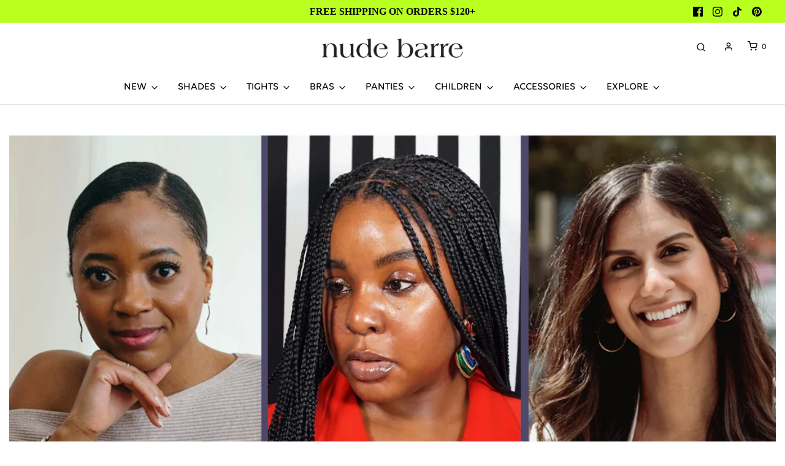

--- FILE ---
content_type: text/html; charset=utf-8
request_url: https://nudebarre.com/blogs/side-barre/colorism-cultural-appropriation-in-beauty-nude-barre
body_size: 51109
content:
<!DOCTYPE html>
<!--[if lt IE 7 ]><html class="no-js ie ie6" lang="en"> <![endif]-->
<!--[if IE 7 ]><html class="no-js ie ie7" lang="en"> <![endif]-->
<!--[if IE 8 ]><html class="no-js ie ie8" lang="en"> <![endif]-->
<!--[if (gte IE 9)|!(IE)]><!-->
<html
	class="no-js"
	lang="en"
	data-headings-size="large"
>
<!--<![endif]-->
<!-- Google Tag Manager -->
<script>(function(w,d,s,l,i){w[l]=w[l]||[];w[l].push({'gtm.start':
new Date().getTime(),event:'gtm.js'});var f=d.getElementsByTagName(s)[0],
j=d.createElement(s),dl=l!='dataLayer'?'&l='+l:'';j.async=true;j.src=
'https://www.googletagmanager.com/gtm.js?id='+i+dl;f.parentNode.insertBefore(j,f);
})(window,document,'script','dataLayer','GTM-MVWRFBN');</script>
<!-- End Google Tag Manager -->

<script src="https://www.dwin1.com/19038.js" type="text/javascript" defer="defer"></script>
<head>


	<meta charset="utf-8">

	<!--[if lt IE 9]>
		<script src="//html5shim.googlecode.com/svn/trunk/html5.js"></script>
	<![endif]--><title>
		SIDE BARRE Convos | Colorism &amp; Cultural Appropriation in Beauty &ndash; Nude Barre
	</title>

	<link rel="preconnect" href="https://cdn.shopify.com" crossorigin>

	<script type="text/javascript">
		document.documentElement.className = document.documentElement.className.replace('no-js', 'js');
	</script>

	
	<meta name="description" content="Check out our founder, Erin Carpenter, discussing colorism and cultural appropriation in a SIDE BARRE conversation with Rooshy Roy, Co-Founder and CEO of Aavrani, and Devin Kielle, Founder and CEO of Deon Libra!">
	

	
	<meta name="viewport" content="width=device-width, initial-scale=1, shrink-to-fit=no">
	

	<!-- /snippets/social-meta-tags.liquid -->


<meta property="og:site_name" content="Nude Barre">
<meta property="og:url" content="https://nudebarre.com/blogs/side-barre/colorism-cultural-appropriation-in-beauty-nude-barre">
<meta property="og:title" content="SIDE BARRE Convos | Colorism & Cultural Appropriation in Beauty">
<meta property="og:type" content="article">
<meta property="og:description" content="For many BIPOC people, your nude can be seen as derogatory. Colorism has been a symptom of racism, colonialism, and imperialism that has plagued many for generations. Depending on what part of the world you live in, your nude may be seen as favored, disgusting, or inconvenient. 

This past July, our founder Erin Carpenter discussed colorism and cultural appropriation in a SIDE BARRE conversation with Rooshy Roy, Co-Founder and CEO of Aavrani, and Devin Kielle, Founder and CEO of Deon Libra. These fashion and beauty trailblazers recalled their experiences as women of color and how their brands cultivated a level of confidence and self-love that they wish to provide to others. 



Watch the replay of our SIDE BARRE conversation here and follow our Instagram page for more groundbreaking discussions. 
">

<meta property="og:image" content="http://nudebarre.com/cdn/shop/articles/rooshy_1200x1200.jpg?v=1642779781">
<meta property="og:image:alt" content="SIDE BARRE Convos | Colorism & Cultural Appropriation in Beauty">
<meta property="og:image:secure_url" content="https://nudebarre.com/cdn/shop/articles/rooshy_1200x1200.jpg?v=1642779781">


<meta name="twitter:card" content="summary_large_image">
<meta name="twitter:title" content="SIDE BARRE Convos | Colorism & Cultural Appropriation in Beauty">
<meta name="twitter:description" content="For many BIPOC people, your nude can be seen as derogatory. Colorism has been a symptom of racism, colonialism, and imperialism that has plagued many for generations. Depending on what part of the world you live in, your nude may be seen as favored, disgusting, or inconvenient. 

This past July, our founder Erin Carpenter discussed colorism and cultural appropriation in a SIDE BARRE conversation with Rooshy Roy, Co-Founder and CEO of Aavrani, and Devin Kielle, Founder and CEO of Deon Libra. These fashion and beauty trailblazers recalled their experiences as women of color and how their brands cultivated a level of confidence and self-love that they wish to provide to others. 



Watch the replay of our SIDE BARRE conversation here and follow our Instagram page for more groundbreaking discussions. 
">


	<link rel="canonical" href="https://nudebarre.com/blogs/side-barre/colorism-cultural-appropriation-in-beauty-nude-barre" />

	<!-- CSS -->
	<style>
/*============================================================================
  Typography
==============================================================================*/





@font-face {
  font-family: Figtree;
  font-weight: 600;
  font-style: normal;
  font-display: swap;
  src: url("//nudebarre.com/cdn/fonts/figtree/figtree_n6.9d1ea52bb49a0a86cfd1b0383d00f83d3fcc14de.woff2") format("woff2"),
       url("//nudebarre.com/cdn/fonts/figtree/figtree_n6.f0fcdea525a0e47b2ae4ab645832a8e8a96d31d3.woff") format("woff");
}

@font-face {
  font-family: Figtree;
  font-weight: 400;
  font-style: normal;
  font-display: swap;
  src: url("//nudebarre.com/cdn/fonts/figtree/figtree_n4.3c0838aba1701047e60be6a99a1b0a40ce9b8419.woff2") format("woff2"),
       url("//nudebarre.com/cdn/fonts/figtree/figtree_n4.c0575d1db21fc3821f17fd6617d3dee552312137.woff") format("woff");
}

@font-face {
  font-family: Figtree;
  font-weight: 500;
  font-style: normal;
  font-display: swap;
  src: url("//nudebarre.com/cdn/fonts/figtree/figtree_n5.3b6b7df38aa5986536945796e1f947445832047c.woff2") format("woff2"),
       url("//nudebarre.com/cdn/fonts/figtree/figtree_n5.f26bf6dcae278b0ed902605f6605fa3338e81dab.woff") format("woff");
}


  @font-face {
  font-family: Figtree;
  font-weight: 700;
  font-style: normal;
  font-display: swap;
  src: url("//nudebarre.com/cdn/fonts/figtree/figtree_n7.2fd9bfe01586148e644724096c9d75e8c7a90e55.woff2") format("woff2"),
       url("//nudebarre.com/cdn/fonts/figtree/figtree_n7.ea05de92d862f9594794ab281c4c3a67501ef5fc.woff") format("woff");
}




  @font-face {
  font-family: Figtree;
  font-weight: 400;
  font-style: italic;
  font-display: swap;
  src: url("//nudebarre.com/cdn/fonts/figtree/figtree_i4.89f7a4275c064845c304a4cf8a4a586060656db2.woff2") format("woff2"),
       url("//nudebarre.com/cdn/fonts/figtree/figtree_i4.6f955aaaafc55a22ffc1f32ecf3756859a5ad3e2.woff") format("woff");
}




  @font-face {
  font-family: Figtree;
  font-weight: 700;
  font-style: italic;
  font-display: swap;
  src: url("//nudebarre.com/cdn/fonts/figtree/figtree_i7.06add7096a6f2ab742e09ec7e498115904eda1fe.woff2") format("woff2"),
       url("//nudebarre.com/cdn/fonts/figtree/figtree_i7.ee584b5fcaccdbb5518c0228158941f8df81b101.woff") format("woff");
}



/*============================================================================
  #General Variables
==============================================================================*/

:root {
  --page-background: #ffffff;

  --color-primary: #000000;
  --disabled-color-primary: rgba(0, 0, 0, 0.5);
  --color-primary-opacity: rgba(0, 0, 0, 0.03);
  --link-color: #656565;
  --active-link-color: #e3e3e3;

  --button-background-color: #000000;
  --button-background-hover-color: #99859e;
  --button-background-hover-color-lighten: #a593a9;
  --button-text-color: #ffffff;
  --button-border-color: rgba(255, 255, 255, 0.1);

  --sale-color: #e3e3e3;
  --sale-text-color: #333333;
  --sale-color-faint: rgba(227, 227, 227, 0.1);
  --sold-out-color: #656565;
  --sold-out-text-color: #ffffff;

  --header-background: #ffffff;
  --header-text: #000000;
  --header-border-color: rgba(0, 0, 0, 0.1);
  --header-border-color-dark: rgba(0, 0, 0, 0.15);
  --header-hover-background-color: rgba(0, 0, 0, 0.1);
  --header-overlay-text: #ffffff;

  --sticky-header-background: #ffffff;
  --sticky-header-text: #000000;
  --sticky-header-border: rgba(0, 0, 0, 0.1);

  --mobile-menu-text: #ffffff;
  --mobile-menu-background: #000000;
  --mobile-menu-border-color: rgba(255, 255, 255, 0.5);

  --footer-background: #f5f5f5;
  --footer-text: #000000;
  --footer-hover-background-color: rgba(0, 0, 0, 0.1);


  --pop-up-text: #ffffff;
  --pop-up-background: #656565;

  --secondary-color: rgba(0, 0, 0, 1) !default;
  --select-padding: 5px;
  --select-radius: 2px !default;

  --border-color: rgba(0, 0, 0, 0.5);
  --border-search: rgba(0, 0, 0, 0.1);
  --border-color-subtle: rgba(0, 0, 0, 0.1);
  --border-color-subtle-darken: #000000;

  --color-scheme-light-background: #f3f3f3;
  --color-scheme-light-background-hover: rgba(243, 243, 243, 0.1);
  --color-scheme-light-text: #000000;
  --color-scheme-light-text-hover: rgba(0, 0, 0, 0.7);
  --color-scheme-light-input-hover: rgba(0, 0, 0, 0.1);
  --color-scheme-light-link: #656565;
  --color-scheme-light-link-active: #656565;

  --color-scheme-accent-background: #99859e;
  --color-scheme-accent-background-hover: rgba(153, 133, 158, 0.1);
  --color-scheme-accent-text: #ffffff;
  --color-scheme-accent-text-hover: rgba(255, 255, 255, 0.7);
  --color-scheme-accent-input-hover: rgba(255, 255, 255, 0.1);
  --color-scheme-accent-link: #ffffff;
  --color-scheme-accent-link-active: #ffffff;

  --color-scheme-dark-background: #333333;
  --color-scheme-dark-background-hover: rgba(51, 51, 51, 0.1);
  --color-scheme-dark-text: #f3f3f3;
  --color-scheme-dark-text-hover: rgba(243, 243, 243, 0.7);
  --color-scheme-dark-input-hover: rgba(243, 243, 243, 0.1);
  --color-scheme-dark-link: #F3F3F3;
  --color-scheme-dark-link-active: #F3F3F3;

  --header-font-stack: Figtree, sans-serif;
  --header-font-weight: 600;
  --header-font-style: normal;
  --header-font-transform: none;

  
  --header-letter-spacing: normal;
  

  --body-font-stack: Figtree, sans-serif;
  --body-font-weight: 400;
  --body-font-style: normal;
  --body-font-size-int: 16;
  --body-font-size: 16px;

  
    --body-small-font-size-int: 12;
    --body-small-font-size: 12px;
  

  --subheading-font-stack: Figtree, sans-serif;
  --subheading-font-weight: 500;
  --subheading-font-style: normal;
  --subheading-font-transform: uppercase;
  --subheading-case: uppercase;

  
  --heading-base: 40;
  --subheading-base: 14;
  --subheading-2-font-size: 16px;
  --subheading-2-line-height: 20px;
  --product-titles: 28;
  --subpage-header: 28;
  --subpage-header-px: 28px;
  --subpage-header-line-height: 40px;
  --heading-font-size: 40px;
  --heading-line-height: 52px;
  --subheading-font-size: 14px;
  --subheading-line-height: 18px;
  

  --color-image-overlay: #333333;
  --color-image-overlay-text: #ffffff;
  --image-overlay-opacity: calc(50 / 100);

  --flexslider-icon-eot: //nudebarre.com/cdn/shop/t/184/assets/flexslider-icon.eot?v=70838442330258149421679412852;
  --flexslider-icon-eot-ie: //nudebarre.com/cdn/shop/t/184/assets/flexslider-icon.eot%23iefix?v=45442;
  --flexslider-icon-woff: //nudebarre.com/cdn/shop/t/184/assets/flexslider-icon.eot?v=70838442330258149421679412852;
  --flexslider-icon-ttf: //nudebarre.com/cdn/shop/t/184/assets/flexslider-icon.eot?v=70838442330258149421679412852;
  --flexslider-icon-svg: //nudebarre.com/cdn/shop/t/184/assets/flexslider-icon.eot?v=70838442330258149421679412852;

  --delete-button-png: //nudebarre.com/cdn/shop/t/184/assets/delete.png?v=45442;
  --loader-svg: //nudebarre.com/cdn/shop/t/184/assets/loader.svg?v=119822953187440061741679412852;

  
  --mobile-menu-link-transform: uppercase;
  --mobile-menu-link-letter-spacing: 2px;
  

  
  --buttons-transform: uppercase;
  --buttons-letter-spacing: 2px;
  

  
    --button-font-family: var(--subheading-font-stack);
    --button-font-weight: var(--subheading-font-weight);
    --button-font-style: var(--subheading-font-style);
    --button-font-size: var(--subheading-font-size);
  

  
    --button-font-size-int: var(--body-font-size-int);
  

  
    --subheading-letter-spacing: 1px;
  

  
    --nav-font-family: var(--subheading-font-stack);
    --nav-font-weight: var(--subheading-font-weight);
    --nav-font-style: var(--subheading-font-style);
  

  
    --nav-text-transform: uppercase;
    --nav-letter-spacing: 2px;
  

  
    --nav-font-size-int: var(--body-font-size-int);
  

  --page-width: 1600px;
  --page-width-with-padding: 1630px;
  --narrow-width-with-padding: 730px;
  --column-gap-width: 30px;
  --column-gap-width-half: 15.0px;

  --password-text-color: #000000;
  --password-error-background: #feebeb;
  --password-error-text: #7e1412;
  --password-login-background: #111111;
  --password-login-text: #b8b8b8;
  --password-btn-text: #ffffff;
  --password-btn-background: #000000;
  --password-btn-background-success: #4caf50;
  --success-color: #28a745;
  --error-color: #b94a48;

  /* Shop Pay Installments variables */
  --color-body: #ffffff;
  --color-bg: #ffffff;
}
</style>


	
	<link rel="preload" href="//nudebarre.com/cdn/shop/t/184/assets/theme.min.css?v=178120008845750382261679412853" as="style">
	<link href="//nudebarre.com/cdn/shop/t/184/assets/theme.min.css?v=178120008845750382261679412853" rel="stylesheet" type="text/css" media="all" />
	

	<link href="//nudebarre.com/cdn/shop/t/184/assets/custom.css?v=119350497600022804731710179627" rel="stylesheet" type="text/css" media="all" />

	

	

	
	<link rel="shortcut icon" href="//nudebarre.com/cdn/shop/files/NudeBarre_PrimaryWordmark_Black_32x32.png?v=1613571474" type="image/png">
	

	<link rel="sitemap" type="application/xml" title="Sitemap" href="/sitemap.xml" />

	<script>window.performance && window.performance.mark && window.performance.mark('shopify.content_for_header.start');</script><meta name="google-site-verification" content="BOrFSMoZ4F2yacbODDSF_XSaSoeKm_8XioL-HthyhYg">
<meta id="shopify-digital-wallet" name="shopify-digital-wallet" content="/20325049/digital_wallets/dialog">
<meta name="shopify-checkout-api-token" content="d680865604a18c6b2288397d8725a9f8">
<meta id="in-context-paypal-metadata" data-shop-id="20325049" data-venmo-supported="true" data-environment="production" data-locale="en_US" data-paypal-v4="true" data-currency="USD">
<link rel="alternate" type="application/atom+xml" title="Feed" href="/blogs/side-barre.atom" />
<script async="async" src="/checkouts/internal/preloads.js?locale=en-US"></script>
<link rel="preconnect" href="https://shop.app" crossorigin="anonymous">
<script async="async" src="https://shop.app/checkouts/internal/preloads.js?locale=en-US&shop_id=20325049" crossorigin="anonymous"></script>
<script id="apple-pay-shop-capabilities" type="application/json">{"shopId":20325049,"countryCode":"US","currencyCode":"USD","merchantCapabilities":["supports3DS"],"merchantId":"gid:\/\/shopify\/Shop\/20325049","merchantName":"Nude Barre","requiredBillingContactFields":["postalAddress","email","phone"],"requiredShippingContactFields":["postalAddress","email","phone"],"shippingType":"shipping","supportedNetworks":["visa","masterCard","amex","discover","elo","jcb"],"total":{"type":"pending","label":"Nude Barre","amount":"1.00"},"shopifyPaymentsEnabled":true,"supportsSubscriptions":true}</script>
<script id="shopify-features" type="application/json">{"accessToken":"d680865604a18c6b2288397d8725a9f8","betas":["rich-media-storefront-analytics"],"domain":"nudebarre.com","predictiveSearch":true,"shopId":20325049,"locale":"en"}</script>
<script>var Shopify = Shopify || {};
Shopify.shop = "nude-barre.myshopify.com";
Shopify.locale = "en";
Shopify.currency = {"active":"USD","rate":"1.0"};
Shopify.country = "US";
Shopify.theme = {"name":"Envy","id":133067931835,"schema_name":"Envy","schema_version":"31.2.0","theme_store_id":411,"role":"main"};
Shopify.theme.handle = "null";
Shopify.theme.style = {"id":null,"handle":null};
Shopify.cdnHost = "nudebarre.com/cdn";
Shopify.routes = Shopify.routes || {};
Shopify.routes.root = "/";</script>
<script type="module">!function(o){(o.Shopify=o.Shopify||{}).modules=!0}(window);</script>
<script>!function(o){function n(){var o=[];function n(){o.push(Array.prototype.slice.apply(arguments))}return n.q=o,n}var t=o.Shopify=o.Shopify||{};t.loadFeatures=n(),t.autoloadFeatures=n()}(window);</script>
<script>
  window.ShopifyPay = window.ShopifyPay || {};
  window.ShopifyPay.apiHost = "shop.app\/pay";
  window.ShopifyPay.redirectState = null;
</script>
<script id="shop-js-analytics" type="application/json">{"pageType":"article"}</script>
<script defer="defer" async type="module" src="//nudebarre.com/cdn/shopifycloud/shop-js/modules/v2/client.init-shop-cart-sync_BT-GjEfc.en.esm.js"></script>
<script defer="defer" async type="module" src="//nudebarre.com/cdn/shopifycloud/shop-js/modules/v2/chunk.common_D58fp_Oc.esm.js"></script>
<script defer="defer" async type="module" src="//nudebarre.com/cdn/shopifycloud/shop-js/modules/v2/chunk.modal_xMitdFEc.esm.js"></script>
<script type="module">
  await import("//nudebarre.com/cdn/shopifycloud/shop-js/modules/v2/client.init-shop-cart-sync_BT-GjEfc.en.esm.js");
await import("//nudebarre.com/cdn/shopifycloud/shop-js/modules/v2/chunk.common_D58fp_Oc.esm.js");
await import("//nudebarre.com/cdn/shopifycloud/shop-js/modules/v2/chunk.modal_xMitdFEc.esm.js");

  window.Shopify.SignInWithShop?.initShopCartSync?.({"fedCMEnabled":true,"windoidEnabled":true});

</script>
<script>
  window.Shopify = window.Shopify || {};
  if (!window.Shopify.featureAssets) window.Shopify.featureAssets = {};
  window.Shopify.featureAssets['shop-js'] = {"shop-cart-sync":["modules/v2/client.shop-cart-sync_DZOKe7Ll.en.esm.js","modules/v2/chunk.common_D58fp_Oc.esm.js","modules/v2/chunk.modal_xMitdFEc.esm.js"],"init-fed-cm":["modules/v2/client.init-fed-cm_B6oLuCjv.en.esm.js","modules/v2/chunk.common_D58fp_Oc.esm.js","modules/v2/chunk.modal_xMitdFEc.esm.js"],"shop-cash-offers":["modules/v2/client.shop-cash-offers_D2sdYoxE.en.esm.js","modules/v2/chunk.common_D58fp_Oc.esm.js","modules/v2/chunk.modal_xMitdFEc.esm.js"],"shop-login-button":["modules/v2/client.shop-login-button_QeVjl5Y3.en.esm.js","modules/v2/chunk.common_D58fp_Oc.esm.js","modules/v2/chunk.modal_xMitdFEc.esm.js"],"pay-button":["modules/v2/client.pay-button_DXTOsIq6.en.esm.js","modules/v2/chunk.common_D58fp_Oc.esm.js","modules/v2/chunk.modal_xMitdFEc.esm.js"],"shop-button":["modules/v2/client.shop-button_DQZHx9pm.en.esm.js","modules/v2/chunk.common_D58fp_Oc.esm.js","modules/v2/chunk.modal_xMitdFEc.esm.js"],"avatar":["modules/v2/client.avatar_BTnouDA3.en.esm.js"],"init-windoid":["modules/v2/client.init-windoid_CR1B-cfM.en.esm.js","modules/v2/chunk.common_D58fp_Oc.esm.js","modules/v2/chunk.modal_xMitdFEc.esm.js"],"init-shop-for-new-customer-accounts":["modules/v2/client.init-shop-for-new-customer-accounts_C_vY_xzh.en.esm.js","modules/v2/client.shop-login-button_QeVjl5Y3.en.esm.js","modules/v2/chunk.common_D58fp_Oc.esm.js","modules/v2/chunk.modal_xMitdFEc.esm.js"],"init-shop-email-lookup-coordinator":["modules/v2/client.init-shop-email-lookup-coordinator_BI7n9ZSv.en.esm.js","modules/v2/chunk.common_D58fp_Oc.esm.js","modules/v2/chunk.modal_xMitdFEc.esm.js"],"init-shop-cart-sync":["modules/v2/client.init-shop-cart-sync_BT-GjEfc.en.esm.js","modules/v2/chunk.common_D58fp_Oc.esm.js","modules/v2/chunk.modal_xMitdFEc.esm.js"],"shop-toast-manager":["modules/v2/client.shop-toast-manager_DiYdP3xc.en.esm.js","modules/v2/chunk.common_D58fp_Oc.esm.js","modules/v2/chunk.modal_xMitdFEc.esm.js"],"init-customer-accounts":["modules/v2/client.init-customer-accounts_D9ZNqS-Q.en.esm.js","modules/v2/client.shop-login-button_QeVjl5Y3.en.esm.js","modules/v2/chunk.common_D58fp_Oc.esm.js","modules/v2/chunk.modal_xMitdFEc.esm.js"],"init-customer-accounts-sign-up":["modules/v2/client.init-customer-accounts-sign-up_iGw4briv.en.esm.js","modules/v2/client.shop-login-button_QeVjl5Y3.en.esm.js","modules/v2/chunk.common_D58fp_Oc.esm.js","modules/v2/chunk.modal_xMitdFEc.esm.js"],"shop-follow-button":["modules/v2/client.shop-follow-button_CqMgW2wH.en.esm.js","modules/v2/chunk.common_D58fp_Oc.esm.js","modules/v2/chunk.modal_xMitdFEc.esm.js"],"checkout-modal":["modules/v2/client.checkout-modal_xHeaAweL.en.esm.js","modules/v2/chunk.common_D58fp_Oc.esm.js","modules/v2/chunk.modal_xMitdFEc.esm.js"],"shop-login":["modules/v2/client.shop-login_D91U-Q7h.en.esm.js","modules/v2/chunk.common_D58fp_Oc.esm.js","modules/v2/chunk.modal_xMitdFEc.esm.js"],"lead-capture":["modules/v2/client.lead-capture_BJmE1dJe.en.esm.js","modules/v2/chunk.common_D58fp_Oc.esm.js","modules/v2/chunk.modal_xMitdFEc.esm.js"],"payment-terms":["modules/v2/client.payment-terms_Ci9AEqFq.en.esm.js","modules/v2/chunk.common_D58fp_Oc.esm.js","modules/v2/chunk.modal_xMitdFEc.esm.js"]};
</script>
<script>(function() {
  var isLoaded = false;
  function asyncLoad() {
    if (isLoaded) return;
    isLoaded = true;
    var urls = ["\/\/shopify.privy.com\/widget.js?shop=nude-barre.myshopify.com","\/\/cdn-redirector.glopal.com\/common\/js\/webinterpret-loader.js?shop=nude-barre.myshopify.com","https:\/\/sfdr.co\/sfdr.js?sid=42166\u0026shop=nude-barre.myshopify.com","https:\/\/widgets.automizely.com\/pages\/v1\/pages.js?store_connection_id=ab8efcbc710949bd8aa468cd3e98977d\u0026mapped_org_id=6bfc7735aaec7d24bec705c7edf0f322_v1\u0026shop=nude-barre.myshopify.com","https:\/\/countdown.conversionbear.com\/script?app=countdown\u0026shop=nude-barre.myshopify.com","https:\/\/api.revy.io\/bundle.js?shop=nude-barre.myshopify.com","https:\/\/sdks.automizely.com\/recommendations\/v1\/pz-recommendations.umd.js?connection_id=2ac005cce4237feabbb1f858584e86e1_v1\u0026org_id=6bfc7735aaec7d24bec705c7edf0f322_v1\u0026app_key=nude-barre\u0026app_name=personalization\u0026shop=nude-barre.myshopify.com","https:\/\/candyrack.ds-cdn.com\/static\/main.js?shop=nude-barre.myshopify.com","https:\/\/static.shareasale.com\/json\/shopify\/shareasale-tracking.js?sasmid=112685\u0026ssmtid=19038\u0026scid=undefined\u0026xtm=undefined\u0026xtv=undefined\u0026cd=undefined\u0026shop=nude-barre.myshopify.com","https:\/\/cdn.jsdelivr.net\/gh\/yunmuqing\/eHiCrt3bAmCw3EHk@latest\/EPJd3ycY8eGrakkL.js?shop=nude-barre.myshopify.com","https:\/\/sdk.postscript.io\/sdk-script-loader.bundle.js?shopId=346065\u0026shop=nude-barre.myshopify.com","https:\/\/d2badvwg0mti9p.cloudfront.net\/script.js?shop=nude-barre.myshopify.com\u0026shop=nude-barre.myshopify.com","https:\/\/app.octaneai.com\/ybojxqs50p1q0f3q\/shopify.js?x=eYvaPir3S705GqQF\u0026shop=nude-barre.myshopify.com"];
    for (var i = 0; i < urls.length; i++) {
      var s = document.createElement('script');
      s.type = 'text/javascript';
      s.async = true;
      s.src = urls[i];
      var x = document.getElementsByTagName('script')[0];
      x.parentNode.insertBefore(s, x);
    }
  };
  if(window.attachEvent) {
    window.attachEvent('onload', asyncLoad);
  } else {
    window.addEventListener('load', asyncLoad, false);
  }
})();</script>
<script id="__st">var __st={"a":20325049,"offset":-18000,"reqid":"b0584ae6-32ac-4e2e-82ee-9d2e58cdccf1-1769109874","pageurl":"nudebarre.com\/blogs\/side-barre\/colorism-cultural-appropriation-in-beauty-nude-barre","s":"articles-558420459707","u":"c595e38561a1","p":"article","rtyp":"article","rid":558420459707};</script>
<script>window.ShopifyPaypalV4VisibilityTracking = true;</script>
<script id="captcha-bootstrap">!function(){'use strict';const t='contact',e='account',n='new_comment',o=[[t,t],['blogs',n],['comments',n],[t,'customer']],c=[[e,'customer_login'],[e,'guest_login'],[e,'recover_customer_password'],[e,'create_customer']],r=t=>t.map((([t,e])=>`form[action*='/${t}']:not([data-nocaptcha='true']) input[name='form_type'][value='${e}']`)).join(','),a=t=>()=>t?[...document.querySelectorAll(t)].map((t=>t.form)):[];function s(){const t=[...o],e=r(t);return a(e)}const i='password',u='form_key',d=['recaptcha-v3-token','g-recaptcha-response','h-captcha-response',i],f=()=>{try{return window.sessionStorage}catch{return}},m='__shopify_v',_=t=>t.elements[u];function p(t,e,n=!1){try{const o=window.sessionStorage,c=JSON.parse(o.getItem(e)),{data:r}=function(t){const{data:e,action:n}=t;return t[m]||n?{data:e,action:n}:{data:t,action:n}}(c);for(const[e,n]of Object.entries(r))t.elements[e]&&(t.elements[e].value=n);n&&o.removeItem(e)}catch(o){console.error('form repopulation failed',{error:o})}}const l='form_type',E='cptcha';function T(t){t.dataset[E]=!0}const w=window,h=w.document,L='Shopify',v='ce_forms',y='captcha';let A=!1;((t,e)=>{const n=(g='f06e6c50-85a8-45c8-87d0-21a2b65856fe',I='https://cdn.shopify.com/shopifycloud/storefront-forms-hcaptcha/ce_storefront_forms_captcha_hcaptcha.v1.5.2.iife.js',D={infoText:'Protected by hCaptcha',privacyText:'Privacy',termsText:'Terms'},(t,e,n)=>{const o=w[L][v],c=o.bindForm;if(c)return c(t,g,e,D).then(n);var r;o.q.push([[t,g,e,D],n]),r=I,A||(h.body.append(Object.assign(h.createElement('script'),{id:'captcha-provider',async:!0,src:r})),A=!0)});var g,I,D;w[L]=w[L]||{},w[L][v]=w[L][v]||{},w[L][v].q=[],w[L][y]=w[L][y]||{},w[L][y].protect=function(t,e){n(t,void 0,e),T(t)},Object.freeze(w[L][y]),function(t,e,n,w,h,L){const[v,y,A,g]=function(t,e,n){const i=e?o:[],u=t?c:[],d=[...i,...u],f=r(d),m=r(i),_=r(d.filter((([t,e])=>n.includes(e))));return[a(f),a(m),a(_),s()]}(w,h,L),I=t=>{const e=t.target;return e instanceof HTMLFormElement?e:e&&e.form},D=t=>v().includes(t);t.addEventListener('submit',(t=>{const e=I(t);if(!e)return;const n=D(e)&&!e.dataset.hcaptchaBound&&!e.dataset.recaptchaBound,o=_(e),c=g().includes(e)&&(!o||!o.value);(n||c)&&t.preventDefault(),c&&!n&&(function(t){try{if(!f())return;!function(t){const e=f();if(!e)return;const n=_(t);if(!n)return;const o=n.value;o&&e.removeItem(o)}(t);const e=Array.from(Array(32),(()=>Math.random().toString(36)[2])).join('');!function(t,e){_(t)||t.append(Object.assign(document.createElement('input'),{type:'hidden',name:u})),t.elements[u].value=e}(t,e),function(t,e){const n=f();if(!n)return;const o=[...t.querySelectorAll(`input[type='${i}']`)].map((({name:t})=>t)),c=[...d,...o],r={};for(const[a,s]of new FormData(t).entries())c.includes(a)||(r[a]=s);n.setItem(e,JSON.stringify({[m]:1,action:t.action,data:r}))}(t,e)}catch(e){console.error('failed to persist form',e)}}(e),e.submit())}));const S=(t,e)=>{t&&!t.dataset[E]&&(n(t,e.some((e=>e===t))),T(t))};for(const o of['focusin','change'])t.addEventListener(o,(t=>{const e=I(t);D(e)&&S(e,y())}));const B=e.get('form_key'),M=e.get(l),P=B&&M;t.addEventListener('DOMContentLoaded',(()=>{const t=y();if(P)for(const e of t)e.elements[l].value===M&&p(e,B);[...new Set([...A(),...v().filter((t=>'true'===t.dataset.shopifyCaptcha))])].forEach((e=>S(e,t)))}))}(h,new URLSearchParams(w.location.search),n,t,e,['guest_login'])})(!0,!0)}();</script>
<script integrity="sha256-4kQ18oKyAcykRKYeNunJcIwy7WH5gtpwJnB7kiuLZ1E=" data-source-attribution="shopify.loadfeatures" defer="defer" src="//nudebarre.com/cdn/shopifycloud/storefront/assets/storefront/load_feature-a0a9edcb.js" crossorigin="anonymous"></script>
<script crossorigin="anonymous" defer="defer" src="//nudebarre.com/cdn/shopifycloud/storefront/assets/shopify_pay/storefront-65b4c6d7.js?v=20250812"></script>
<script data-source-attribution="shopify.dynamic_checkout.dynamic.init">var Shopify=Shopify||{};Shopify.PaymentButton=Shopify.PaymentButton||{isStorefrontPortableWallets:!0,init:function(){window.Shopify.PaymentButton.init=function(){};var t=document.createElement("script");t.src="https://nudebarre.com/cdn/shopifycloud/portable-wallets/latest/portable-wallets.en.js",t.type="module",document.head.appendChild(t)}};
</script>
<script data-source-attribution="shopify.dynamic_checkout.buyer_consent">
  function portableWalletsHideBuyerConsent(e){var t=document.getElementById("shopify-buyer-consent"),n=document.getElementById("shopify-subscription-policy-button");t&&n&&(t.classList.add("hidden"),t.setAttribute("aria-hidden","true"),n.removeEventListener("click",e))}function portableWalletsShowBuyerConsent(e){var t=document.getElementById("shopify-buyer-consent"),n=document.getElementById("shopify-subscription-policy-button");t&&n&&(t.classList.remove("hidden"),t.removeAttribute("aria-hidden"),n.addEventListener("click",e))}window.Shopify?.PaymentButton&&(window.Shopify.PaymentButton.hideBuyerConsent=portableWalletsHideBuyerConsent,window.Shopify.PaymentButton.showBuyerConsent=portableWalletsShowBuyerConsent);
</script>
<script data-source-attribution="shopify.dynamic_checkout.cart.bootstrap">document.addEventListener("DOMContentLoaded",(function(){function t(){return document.querySelector("shopify-accelerated-checkout-cart, shopify-accelerated-checkout")}if(t())Shopify.PaymentButton.init();else{new MutationObserver((function(e,n){t()&&(Shopify.PaymentButton.init(),n.disconnect())})).observe(document.body,{childList:!0,subtree:!0})}}));
</script>
<script id='scb4127' type='text/javascript' async='' src='https://nudebarre.com/cdn/shopifycloud/privacy-banner/storefront-banner.js'></script><link id="shopify-accelerated-checkout-styles" rel="stylesheet" media="screen" href="https://nudebarre.com/cdn/shopifycloud/portable-wallets/latest/accelerated-checkout-backwards-compat.css" crossorigin="anonymous">
<style id="shopify-accelerated-checkout-cart">
        #shopify-buyer-consent {
  margin-top: 1em;
  display: inline-block;
  width: 100%;
}

#shopify-buyer-consent.hidden {
  display: none;
}

#shopify-subscription-policy-button {
  background: none;
  border: none;
  padding: 0;
  text-decoration: underline;
  font-size: inherit;
  cursor: pointer;
}

#shopify-subscription-policy-button::before {
  box-shadow: none;
}

      </style>

<script>window.performance && window.performance.mark && window.performance.mark('shopify.content_for_header.end');</script>

	<script type="text/javascript">
		window.wetheme = {
			name: 'Envy',
			webcomponentRegistry: {
                registry: {},
				checkScriptLoaded: function(key) {
					return window.wetheme.webcomponentRegistry.registry[key] ? true : false
				},
                register: function(registration) {
                    if(!window.wetheme.webcomponentRegistry.checkScriptLoaded(registration.key)) {
                      window.wetheme.webcomponentRegistry.registry[registration.key] = registration
                    }
                }
            }
        };
	</script>

	

	
		<script src="//nudebarre.com/cdn/shop/t/184/assets/textSlideshow.js?v=84307319068507588631679412852" defer="defer"></script>
	

  










  

<!-- BEGIN app block: shopify://apps/klaviyo-email-marketing-sms/blocks/klaviyo-onsite-embed/2632fe16-c075-4321-a88b-50b567f42507 -->












  <script async src="https://static.klaviyo.com/onsite/js/wZZiYp/klaviyo.js?company_id=wZZiYp"></script>
  <script>!function(){if(!window.klaviyo){window._klOnsite=window._klOnsite||[];try{window.klaviyo=new Proxy({},{get:function(n,i){return"push"===i?function(){var n;(n=window._klOnsite).push.apply(n,arguments)}:function(){for(var n=arguments.length,o=new Array(n),w=0;w<n;w++)o[w]=arguments[w];var t="function"==typeof o[o.length-1]?o.pop():void 0,e=new Promise((function(n){window._klOnsite.push([i].concat(o,[function(i){t&&t(i),n(i)}]))}));return e}}})}catch(n){window.klaviyo=window.klaviyo||[],window.klaviyo.push=function(){var n;(n=window._klOnsite).push.apply(n,arguments)}}}}();</script>

  




  <script>
    window.klaviyoReviewsProductDesignMode = false
  </script>







<!-- END app block --><!-- BEGIN app block: shopify://apps/eg-auto-add-to-cart/blocks/app-embed/0f7d4f74-1e89-4820-aec4-6564d7e535d2 -->










  
    <script
      async
      type="text/javascript"
      src="https://cdn.506.io/eg/script.js?shop=nude-barre.myshopify.com&v=7"
    ></script>
  



  <meta id="easygift-shop" itemid="c2hvcF8kXzE3NjkxMDk4NzQ=" content="{&quot;isInstalled&quot;:true,&quot;installedOn&quot;:&quot;2023-11-15T07:10:54.966Z&quot;,&quot;appVersion&quot;:&quot;3.0&quot;,&quot;subscriptionName&quot;:&quot;Standard&quot;,&quot;cartAnalytics&quot;:true,&quot;freeTrialEndsOn&quot;:null,&quot;settings&quot;:{&quot;reminderBannerStyle&quot;:{&quot;position&quot;:{&quot;horizontal&quot;:&quot;right&quot;,&quot;vertical&quot;:&quot;bottom&quot;},&quot;imageUrl&quot;:null,&quot;closingMode&quot;:&quot;doNotAutoClose&quot;,&quot;cssStyles&quot;:&quot;&quot;,&quot;displayAfter&quot;:5,&quot;headerText&quot;:&quot;&quot;,&quot;primaryColor&quot;:&quot;#000000&quot;,&quot;reshowBannerAfter&quot;:&quot;everyNewSession&quot;,&quot;selfcloseAfter&quot;:5,&quot;showImage&quot;:false,&quot;subHeaderText&quot;:&quot;&quot;},&quot;addedItemIdentifier&quot;:&quot;_Gifted&quot;,&quot;ignoreOtherAppLineItems&quot;:null,&quot;customVariantsInfoLifetimeMins&quot;:1440,&quot;redirectPath&quot;:null,&quot;ignoreNonStandardCartRequests&quot;:false,&quot;bannerStyle&quot;:{&quot;position&quot;:{&quot;horizontal&quot;:&quot;right&quot;,&quot;vertical&quot;:&quot;bottom&quot;},&quot;cssStyles&quot;:null,&quot;primaryColor&quot;:&quot;#000000&quot;},&quot;themePresetId&quot;:null,&quot;notificationStyle&quot;:{&quot;position&quot;:{&quot;horizontal&quot;:null,&quot;vertical&quot;:null},&quot;cssStyles&quot;:null,&quot;duration&quot;:null,&quot;hasCustomizations&quot;:false,&quot;primaryColor&quot;:null},&quot;fetchCartData&quot;:false,&quot;useLocalStorage&quot;:{&quot;enabled&quot;:false,&quot;expiryMinutes&quot;:null},&quot;popupStyle&quot;:{&quot;closeModalOutsideClick&quot;:true,&quot;addButtonText&quot;:null,&quot;cssStyles&quot;:null,&quot;dismissButtonText&quot;:null,&quot;hasCustomizations&quot;:false,&quot;imageUrl&quot;:null,&quot;outOfStockButtonText&quot;:null,&quot;primaryColor&quot;:null,&quot;secondaryColor&quot;:null,&quot;showProductLink&quot;:false,&quot;subscriptionLabel&quot;:&quot;Subscription Plan&quot;},&quot;refreshAfterBannerClick&quot;:false,&quot;disableReapplyRules&quot;:false,&quot;disableReloadOnFailedAddition&quot;:false,&quot;autoReloadCartPage&quot;:false,&quot;ajaxRedirectPath&quot;:null,&quot;allowSimultaneousRequests&quot;:false,&quot;applyRulesOnCheckout&quot;:true,&quot;enableCartCtrlOverrides&quot;:true,&quot;scriptSettings&quot;:{&quot;branding&quot;:{&quot;show&quot;:false,&quot;removalRequestSent&quot;:null},&quot;productPageRedirection&quot;:{&quot;enabled&quot;:false,&quot;products&quot;:[],&quot;redirectionURL&quot;:&quot;\/&quot;},&quot;debugging&quot;:{&quot;enabled&quot;:false,&quot;enabledOn&quot;:null,&quot;stringifyObj&quot;:false},&quot;customCSS&quot;:null,&quot;delayUpdates&quot;:2000,&quot;decodePayload&quot;:false,&quot;hideAlertsOnFrontend&quot;:false,&quot;removeEGPropertyFromSplitActionLineItems&quot;:false,&quot;fetchProductInfoFromSavedDomain&quot;:false,&quot;enableBuyNowInterceptions&quot;:false,&quot;removeProductsAddedFromExpiredRules&quot;:false,&quot;useFinalPrice&quot;:false,&quot;hideGiftedPropertyText&quot;:false,&quot;fetchCartDataBeforeRequest&quot;:false}},&quot;translations&quot;:null,&quot;defaultLocale&quot;:&quot;en&quot;,&quot;shopDomain&quot;:&quot;nudebarre.com&quot;}">


<script defer>
  (async function() {
    try {

      const blockVersion = "v3"
      if (blockVersion != "v3") {
        return
      }

      let metaErrorFlag = false;
      if (metaErrorFlag) {
        return
      }

      // Parse metafields as JSON
      const metafields = {};

      // Process metafields in JavaScript
      let savedRulesArray = [];
      for (const [key, value] of Object.entries(metafields)) {
        if (value) {
          for (const prop in value) {
            // avoiding Object.Keys for performance gain -- no need to make an array of keys.
            savedRulesArray.push(value);
            break;
          }
        }
      }

      const metaTag = document.createElement('meta');
      metaTag.id = 'easygift-rules';
      metaTag.content = JSON.stringify(savedRulesArray);
      metaTag.setAttribute('itemid', 'cnVsZXNfJF8xNzY5MTA5ODc0');

      document.head.appendChild(metaTag);
      } catch (err) {
        
      }
  })();
</script>


  <script
    type="text/javascript"
    defer
  >

    (function () {
      try {
        window.EG_INFO = window.EG_INFO || {};
        var shopInfo = {"isInstalled":true,"installedOn":"2023-11-15T07:10:54.966Z","appVersion":"3.0","subscriptionName":"Standard","cartAnalytics":true,"freeTrialEndsOn":null,"settings":{"reminderBannerStyle":{"position":{"horizontal":"right","vertical":"bottom"},"imageUrl":null,"closingMode":"doNotAutoClose","cssStyles":"","displayAfter":5,"headerText":"","primaryColor":"#000000","reshowBannerAfter":"everyNewSession","selfcloseAfter":5,"showImage":false,"subHeaderText":""},"addedItemIdentifier":"_Gifted","ignoreOtherAppLineItems":null,"customVariantsInfoLifetimeMins":1440,"redirectPath":null,"ignoreNonStandardCartRequests":false,"bannerStyle":{"position":{"horizontal":"right","vertical":"bottom"},"cssStyles":null,"primaryColor":"#000000"},"themePresetId":null,"notificationStyle":{"position":{"horizontal":null,"vertical":null},"cssStyles":null,"duration":null,"hasCustomizations":false,"primaryColor":null},"fetchCartData":false,"useLocalStorage":{"enabled":false,"expiryMinutes":null},"popupStyle":{"closeModalOutsideClick":true,"addButtonText":null,"cssStyles":null,"dismissButtonText":null,"hasCustomizations":false,"imageUrl":null,"outOfStockButtonText":null,"primaryColor":null,"secondaryColor":null,"showProductLink":false,"subscriptionLabel":"Subscription Plan"},"refreshAfterBannerClick":false,"disableReapplyRules":false,"disableReloadOnFailedAddition":false,"autoReloadCartPage":false,"ajaxRedirectPath":null,"allowSimultaneousRequests":false,"applyRulesOnCheckout":true,"enableCartCtrlOverrides":true,"scriptSettings":{"branding":{"show":false,"removalRequestSent":null},"productPageRedirection":{"enabled":false,"products":[],"redirectionURL":"\/"},"debugging":{"enabled":false,"enabledOn":null,"stringifyObj":false},"customCSS":null,"delayUpdates":2000,"decodePayload":false,"hideAlertsOnFrontend":false,"removeEGPropertyFromSplitActionLineItems":false,"fetchProductInfoFromSavedDomain":false,"enableBuyNowInterceptions":false,"removeProductsAddedFromExpiredRules":false,"useFinalPrice":false,"hideGiftedPropertyText":false,"fetchCartDataBeforeRequest":false}},"translations":null,"defaultLocale":"en","shopDomain":"nudebarre.com"};
        var productRedirectionEnabled = shopInfo.settings.scriptSettings.productPageRedirection.enabled;
        if (["Unlimited", "Enterprise"].includes(shopInfo.subscriptionName) && productRedirectionEnabled) {
          var products = shopInfo.settings.scriptSettings.productPageRedirection.products;
          if (products.length > 0) {
            var productIds = products.map(function(prod) {
              var productGid = prod.id;
              var productIdNumber = parseInt(productGid.split('/').pop());
              return productIdNumber;
            });
            var productInfo = null;
            var isProductInList = productIds.includes(productInfo.id);
            if (isProductInList) {
              var redirectionURL = shopInfo.settings.scriptSettings.productPageRedirection.redirectionURL;
              if (redirectionURL) {
                window.location = redirectionURL;
              }
            }
          }
        }

        
      } catch(err) {
      return
    }})()
  </script>



<!-- END app block --><!-- BEGIN app block: shopify://apps/tolstoy-shoppable-video-quiz/blocks/widget-block/06fa8282-42ff-403e-b67c-1936776aed11 -->




                























<script
  type="module"
  async
  src="https://widget.gotolstoy.com/we/widget.js"
  data-shop=nude-barre.myshopify.com
  data-app-key=ea515964-b0d9-4048-8329-b1aa26c6c090
  data-should-use-cache=true
  data-cache-version=1944e6cb482
  data-product-gallery-projects="[]"
  data-collection-gallery-projects="[]"
  data-product-id=""
  data-template-name="article"
  data-ot-ignore
>
</script>
<script
  type="text/javascript"
  nomodule
  async
  src="https://widget.gotolstoy.com/widget/widget.js"
  data-shop=nude-barre.myshopify.com
  data-app-key=ea515964-b0d9-4048-8329-b1aa26c6c090
  data-should-use-cache=true
  data-cache-version=1944e6cb482
  data-product-gallery-projects="[]"
  data-collection-gallery-projects="[]"
  data-product-id=""
  data-collection-id=""
  data-template-name="article"
  data-ot-ignore
></script>
<script
  type="module"
  async
  src="https://play.gotolstoy.com/widget-v2/widget.js"
  id="tolstoy-widget-script"
  data-shop=nude-barre.myshopify.com
  data-app-key=ea515964-b0d9-4048-8329-b1aa26c6c090
  data-should-use-cache=true
  data-cache-version=1944e6cb482
  data-product-gallery-projects="[]"
  data-collection-gallery-projects="[]"
  data-product-id=""
  data-collection-id=""
  data-shop-assistant-enabled="false"
  data-search-bar-widget-enabled="false"
  data-template-name="article"
  data-customer-id=""
  data-ot-ignore
></script>
<script>
  window.tolstoyCurrencySymbol = '$';
  window.tolstoyMoneyFormat = '${{amount}} USD';
</script>
<script>
  window.tolstoyDebug = {
    enable: () => {
      fetch('/cart/update.js', {
        method: 'POST',
        headers: { 'Content-Type': 'application/json' },
        body: JSON.stringify({ attributes: { TolstoyDebugEnabled: 'true' } })
      })
      .then(response => response.json())
      .then(() => window.location.reload());
    },
    disable: () => {
      fetch('/cart/update.js', {
        method: 'POST',
        headers: { 'Content-Type': 'application/json' },
        body: JSON.stringify({ attributes: { TolstoyDebugEnabled: null } })
      })
      .then(response => response.json())
      .then(() => window.location.reload())
    },
    status: async () => {
      const response = await fetch('/cart.js');
      const json = await response.json();
      console.log(json.attributes);
    }
  }
</script>

<!-- END app block --><!-- BEGIN app block: shopify://apps/judge-me-reviews/blocks/judgeme_core/61ccd3b1-a9f2-4160-9fe9-4fec8413e5d8 --><!-- Start of Judge.me Core -->






<link rel="dns-prefetch" href="https://cdnwidget.judge.me">
<link rel="dns-prefetch" href="https://cdn.judge.me">
<link rel="dns-prefetch" href="https://cdn1.judge.me">
<link rel="dns-prefetch" href="https://api.judge.me">

<script data-cfasync='false' class='jdgm-settings-script'>window.jdgmSettings={"pagination":5,"disable_web_reviews":false,"badge_no_review_text":"No reviews","badge_n_reviews_text":"{{ n }} review/reviews","hide_badge_preview_if_no_reviews":true,"badge_hide_text":false,"enforce_center_preview_badge":false,"widget_title":"Customer Reviews","widget_open_form_text":"Write a review","widget_close_form_text":"Cancel review","widget_refresh_page_text":"Refresh page","widget_summary_text":"Based on {{ number_of_reviews }} review/reviews","widget_no_review_text":"Be the first to write a review","widget_name_field_text":"Display name","widget_verified_name_field_text":"Verified Name (public)","widget_name_placeholder_text":"Display name","widget_required_field_error_text":"This field is required.","widget_email_field_text":"Email address","widget_verified_email_field_text":"Verified Email (private, can not be edited)","widget_email_placeholder_text":"Your email address","widget_email_field_error_text":"Please enter a valid email address.","widget_rating_field_text":"Rating","widget_review_title_field_text":"Review Title","widget_review_title_placeholder_text":"Give your review a title","widget_review_body_field_text":"Review content","widget_review_body_placeholder_text":"Start writing here...","widget_pictures_field_text":"Picture/Video (optional)","widget_submit_review_text":"Submit Review","widget_submit_verified_review_text":"Submit Verified Review","widget_submit_success_msg_with_auto_publish":"Thank you! Please refresh the page in a few moments to see your review. You can remove or edit your review by logging into \u003ca href='https://judge.me/login' target='_blank' rel='nofollow noopener'\u003eJudge.me\u003c/a\u003e","widget_submit_success_msg_no_auto_publish":"Thank you! Your review will be published as soon as it is approved by the shop admin. You can remove or edit your review by logging into \u003ca href='https://judge.me/login' target='_blank' rel='nofollow noopener'\u003eJudge.me\u003c/a\u003e","widget_show_default_reviews_out_of_total_text":"Showing {{ n_reviews_shown }} out of {{ n_reviews }} reviews.","widget_show_all_link_text":"Show all","widget_show_less_link_text":"Show less","widget_author_said_text":"{{ reviewer_name }} said:","widget_days_text":"{{ n }} days ago","widget_weeks_text":"{{ n }} week/weeks ago","widget_months_text":"{{ n }} month/months ago","widget_years_text":"{{ n }} year/years ago","widget_yesterday_text":"Yesterday","widget_today_text":"Today","widget_replied_text":"\u003e\u003e {{ shop_name }} replied:","widget_read_more_text":"Read more","widget_reviewer_name_as_initial":"","widget_rating_filter_color":"#fbcd0a","widget_rating_filter_see_all_text":"See all reviews","widget_sorting_most_recent_text":"Most Recent","widget_sorting_highest_rating_text":"Highest Rating","widget_sorting_lowest_rating_text":"Lowest Rating","widget_sorting_with_pictures_text":"Only Pictures","widget_sorting_most_helpful_text":"Most Helpful","widget_open_question_form_text":"Ask a question","widget_reviews_subtab_text":"Reviews","widget_questions_subtab_text":"Questions","widget_question_label_text":"Question","widget_answer_label_text":"Answer","widget_question_placeholder_text":"Write your question here","widget_submit_question_text":"Submit Question","widget_question_submit_success_text":"Thank you for your question! We will notify you once it gets answered.","verified_badge_text":"Verified","verified_badge_bg_color":"","verified_badge_text_color":"","verified_badge_placement":"left-of-reviewer-name","widget_review_max_height":"","widget_hide_border":false,"widget_social_share":false,"widget_thumb":false,"widget_review_location_show":false,"widget_location_format":"","all_reviews_include_out_of_store_products":true,"all_reviews_out_of_store_text":"(out of store)","all_reviews_pagination":100,"all_reviews_product_name_prefix_text":"about","enable_review_pictures":true,"enable_question_anwser":false,"widget_theme":"default","review_date_format":"mm/dd/yyyy","default_sort_method":"most-recent","widget_product_reviews_subtab_text":"Product Reviews","widget_shop_reviews_subtab_text":"Shop Reviews","widget_other_products_reviews_text":"Reviews for other products","widget_store_reviews_subtab_text":"Store reviews","widget_no_store_reviews_text":"This store hasn't received any reviews yet","widget_web_restriction_product_reviews_text":"This product hasn't received any reviews yet","widget_no_items_text":"No items found","widget_show_more_text":"Show more","widget_write_a_store_review_text":"Write a Store Review","widget_other_languages_heading":"Reviews in Other Languages","widget_translate_review_text":"Translate review to {{ language }}","widget_translating_review_text":"Translating...","widget_show_original_translation_text":"Show original ({{ language }})","widget_translate_review_failed_text":"Review couldn't be translated.","widget_translate_review_retry_text":"Retry","widget_translate_review_try_again_later_text":"Try again later","show_product_url_for_grouped_product":false,"widget_sorting_pictures_first_text":"Pictures First","show_pictures_on_all_rev_page_mobile":false,"show_pictures_on_all_rev_page_desktop":false,"floating_tab_hide_mobile_install_preference":false,"floating_tab_button_name":"★ Reviews","floating_tab_title":"Let customers speak for us","floating_tab_button_color":"","floating_tab_button_background_color":"","floating_tab_url":"","floating_tab_url_enabled":false,"floating_tab_tab_style":"text","all_reviews_text_badge_text":"Customers rate us {{ shop.metafields.judgeme.all_reviews_rating | round: 1 }}/5 based on {{ shop.metafields.judgeme.all_reviews_count }} reviews.","all_reviews_text_badge_text_branded_style":"{{ shop.metafields.judgeme.all_reviews_rating | round: 1 }} out of 5 stars based on {{ shop.metafields.judgeme.all_reviews_count }} reviews","is_all_reviews_text_badge_a_link":false,"show_stars_for_all_reviews_text_badge":false,"all_reviews_text_badge_url":"","all_reviews_text_style":"branded","all_reviews_text_color_style":"judgeme_brand_color","all_reviews_text_color":"#108474","all_reviews_text_show_jm_brand":false,"featured_carousel_show_header":true,"featured_carousel_title":"Let customers speak for us","testimonials_carousel_title":"Customers are saying","videos_carousel_title":"Real customer stories","cards_carousel_title":"Customers are saying","featured_carousel_count_text":"from {{ n }} reviews","featured_carousel_add_link_to_all_reviews_page":false,"featured_carousel_url":"","featured_carousel_show_images":true,"featured_carousel_autoslide_interval":5,"featured_carousel_arrows_on_the_sides":false,"featured_carousel_height":250,"featured_carousel_width":80,"featured_carousel_image_size":0,"featured_carousel_image_height":250,"featured_carousel_arrow_color":"#eeeeee","verified_count_badge_style":"branded","verified_count_badge_orientation":"horizontal","verified_count_badge_color_style":"judgeme_brand_color","verified_count_badge_color":"#108474","is_verified_count_badge_a_link":false,"verified_count_badge_url":"","verified_count_badge_show_jm_brand":true,"widget_rating_preset_default":5,"widget_first_sub_tab":"product-reviews","widget_show_histogram":true,"widget_histogram_use_custom_color":false,"widget_pagination_use_custom_color":false,"widget_star_use_custom_color":false,"widget_verified_badge_use_custom_color":false,"widget_write_review_use_custom_color":false,"picture_reminder_submit_button":"Upload Pictures","enable_review_videos":false,"mute_video_by_default":false,"widget_sorting_videos_first_text":"Videos First","widget_review_pending_text":"Pending","featured_carousel_items_for_large_screen":3,"social_share_options_order":"Facebook,Twitter","remove_microdata_snippet":true,"disable_json_ld":false,"enable_json_ld_products":false,"preview_badge_show_question_text":false,"preview_badge_no_question_text":"No questions","preview_badge_n_question_text":"{{ number_of_questions }} question/questions","qa_badge_show_icon":false,"qa_badge_position":"same-row","remove_judgeme_branding":false,"widget_add_search_bar":false,"widget_search_bar_placeholder":"Search","widget_sorting_verified_only_text":"Verified only","featured_carousel_theme":"default","featured_carousel_show_rating":true,"featured_carousel_show_title":true,"featured_carousel_show_body":true,"featured_carousel_show_date":false,"featured_carousel_show_reviewer":true,"featured_carousel_show_product":false,"featured_carousel_header_background_color":"#108474","featured_carousel_header_text_color":"#ffffff","featured_carousel_name_product_separator":"reviewed","featured_carousel_full_star_background":"#108474","featured_carousel_empty_star_background":"#dadada","featured_carousel_vertical_theme_background":"#f9fafb","featured_carousel_verified_badge_enable":true,"featured_carousel_verified_badge_color":"#108474","featured_carousel_border_style":"round","featured_carousel_review_line_length_limit":3,"featured_carousel_more_reviews_button_text":"Read more reviews","featured_carousel_view_product_button_text":"View product","all_reviews_page_load_reviews_on":"scroll","all_reviews_page_load_more_text":"Load More Reviews","disable_fb_tab_reviews":false,"enable_ajax_cdn_cache":false,"widget_advanced_speed_features":5,"widget_public_name_text":"displayed publicly like","default_reviewer_name":"John Smith","default_reviewer_name_has_non_latin":true,"widget_reviewer_anonymous":"Anonymous","medals_widget_title":"Judge.me Review Medals","medals_widget_background_color":"#f9fafb","medals_widget_position":"footer_all_pages","medals_widget_border_color":"#f9fafb","medals_widget_verified_text_position":"left","medals_widget_use_monochromatic_version":false,"medals_widget_elements_color":"#108474","show_reviewer_avatar":true,"widget_invalid_yt_video_url_error_text":"Not a YouTube video URL","widget_max_length_field_error_text":"Please enter no more than {0} characters.","widget_show_country_flag":false,"widget_show_collected_via_shop_app":true,"widget_verified_by_shop_badge_style":"light","widget_verified_by_shop_text":"Verified by Shop","widget_show_photo_gallery":false,"widget_load_with_code_splitting":true,"widget_ugc_install_preference":false,"widget_ugc_title":"Made by us, Shared by you","widget_ugc_subtitle":"Tag us to see your picture featured in our page","widget_ugc_arrows_color":"#ffffff","widget_ugc_primary_button_text":"Buy Now","widget_ugc_primary_button_background_color":"#108474","widget_ugc_primary_button_text_color":"#ffffff","widget_ugc_primary_button_border_width":"0","widget_ugc_primary_button_border_style":"none","widget_ugc_primary_button_border_color":"#108474","widget_ugc_primary_button_border_radius":"25","widget_ugc_secondary_button_text":"Load More","widget_ugc_secondary_button_background_color":"#ffffff","widget_ugc_secondary_button_text_color":"#108474","widget_ugc_secondary_button_border_width":"2","widget_ugc_secondary_button_border_style":"solid","widget_ugc_secondary_button_border_color":"#108474","widget_ugc_secondary_button_border_radius":"25","widget_ugc_reviews_button_text":"View Reviews","widget_ugc_reviews_button_background_color":"#ffffff","widget_ugc_reviews_button_text_color":"#108474","widget_ugc_reviews_button_border_width":"2","widget_ugc_reviews_button_border_style":"solid","widget_ugc_reviews_button_border_color":"#108474","widget_ugc_reviews_button_border_radius":"25","widget_ugc_reviews_button_link_to":"judgeme-reviews-page","widget_ugc_show_post_date":true,"widget_ugc_max_width":"800","widget_rating_metafield_value_type":true,"widget_primary_color":"#108474","widget_enable_secondary_color":false,"widget_secondary_color":"#edf5f5","widget_summary_average_rating_text":"{{ average_rating }} out of 5","widget_media_grid_title":"Customer photos \u0026 videos","widget_media_grid_see_more_text":"See more","widget_round_style":false,"widget_show_product_medals":true,"widget_verified_by_judgeme_text":"Verified by Judge.me","widget_show_store_medals":true,"widget_verified_by_judgeme_text_in_store_medals":"Verified by Judge.me","widget_media_field_exceed_quantity_message":"Sorry, we can only accept {{ max_media }} for one review.","widget_media_field_exceed_limit_message":"{{ file_name }} is too large, please select a {{ media_type }} less than {{ size_limit }}MB.","widget_review_submitted_text":"Review Submitted!","widget_question_submitted_text":"Question Submitted!","widget_close_form_text_question":"Cancel","widget_write_your_answer_here_text":"Write your answer here","widget_enabled_branded_link":true,"widget_show_collected_by_judgeme":false,"widget_reviewer_name_color":"","widget_write_review_text_color":"","widget_write_review_bg_color":"","widget_collected_by_judgeme_text":"collected by Judge.me","widget_pagination_type":"standard","widget_load_more_text":"Load More","widget_load_more_color":"#108474","widget_full_review_text":"Full Review","widget_read_more_reviews_text":"Read More Reviews","widget_read_questions_text":"Read Questions","widget_questions_and_answers_text":"Questions \u0026 Answers","widget_verified_by_text":"Verified by","widget_verified_text":"Verified","widget_number_of_reviews_text":"{{ number_of_reviews }} reviews","widget_back_button_text":"Back","widget_next_button_text":"Next","widget_custom_forms_filter_button":"Filters","custom_forms_style":"horizontal","widget_show_review_information":false,"how_reviews_are_collected":"How reviews are collected?","widget_show_review_keywords":false,"widget_gdpr_statement":"How we use your data: We'll only contact you about the review you left, and only if necessary. By submitting your review, you agree to Judge.me's \u003ca href='https://judge.me/terms' target='_blank' rel='nofollow noopener'\u003eterms\u003c/a\u003e, \u003ca href='https://judge.me/privacy' target='_blank' rel='nofollow noopener'\u003eprivacy\u003c/a\u003e and \u003ca href='https://judge.me/content-policy' target='_blank' rel='nofollow noopener'\u003econtent\u003c/a\u003e policies.","widget_multilingual_sorting_enabled":false,"widget_translate_review_content_enabled":false,"widget_translate_review_content_method":"manual","popup_widget_review_selection":"automatically_with_pictures","popup_widget_round_border_style":true,"popup_widget_show_title":true,"popup_widget_show_body":true,"popup_widget_show_reviewer":false,"popup_widget_show_product":true,"popup_widget_show_pictures":true,"popup_widget_use_review_picture":true,"popup_widget_show_on_home_page":true,"popup_widget_show_on_product_page":true,"popup_widget_show_on_collection_page":true,"popup_widget_show_on_cart_page":true,"popup_widget_position":"bottom_left","popup_widget_first_review_delay":5,"popup_widget_duration":5,"popup_widget_interval":5,"popup_widget_review_count":5,"popup_widget_hide_on_mobile":true,"review_snippet_widget_round_border_style":true,"review_snippet_widget_card_color":"#FFFFFF","review_snippet_widget_slider_arrows_background_color":"#FFFFFF","review_snippet_widget_slider_arrows_color":"#000000","review_snippet_widget_star_color":"#108474","show_product_variant":false,"all_reviews_product_variant_label_text":"Variant: ","widget_show_verified_branding":true,"widget_ai_summary_title":"Customers say","widget_ai_summary_disclaimer":"AI-powered review summary based on recent customer reviews","widget_show_ai_summary":false,"widget_show_ai_summary_bg":false,"widget_show_review_title_input":false,"redirect_reviewers_invited_via_email":"external_form","request_store_review_after_product_review":false,"request_review_other_products_in_order":false,"review_form_color_scheme":"default","review_form_corner_style":"square","review_form_star_color":{},"review_form_text_color":"#333333","review_form_background_color":"#ffffff","review_form_field_background_color":"#fafafa","review_form_button_color":{},"review_form_button_text_color":"#ffffff","review_form_modal_overlay_color":"#000000","review_content_screen_title_text":"How would you rate this product?","review_content_introduction_text":"We would love it if you would share a bit about your experience.","store_review_form_title_text":"How would you rate this store?","store_review_form_introduction_text":"We would love it if you would share a bit about your experience.","show_review_guidance_text":true,"one_star_review_guidance_text":"Poor","five_star_review_guidance_text":"Great","customer_information_screen_title_text":"About you","customer_information_introduction_text":"Please tell us more about you.","custom_questions_screen_title_text":"Your experience in more detail","custom_questions_introduction_text":"Here are a few questions to help us understand more about your experience.","review_submitted_screen_title_text":"Thanks for your review!","review_submitted_screen_thank_you_text":"We are processing it and it will appear on the store soon.","review_submitted_screen_email_verification_text":"Please confirm your email by clicking the link we just sent you. This helps us keep reviews authentic.","review_submitted_request_store_review_text":"Would you like to share your experience of shopping with us?","review_submitted_review_other_products_text":"Would you like to review these products?","store_review_screen_title_text":"Would you like to share your experience of shopping with us?","store_review_introduction_text":"We value your feedback and use it to improve. Please share any thoughts or suggestions you have.","reviewer_media_screen_title_picture_text":"Share a picture","reviewer_media_introduction_picture_text":"Upload a photo to support your review.","reviewer_media_screen_title_video_text":"Share a video","reviewer_media_introduction_video_text":"Upload a video to support your review.","reviewer_media_screen_title_picture_or_video_text":"Share a picture or video","reviewer_media_introduction_picture_or_video_text":"Upload a photo or video to support your review.","reviewer_media_youtube_url_text":"Paste your Youtube URL here","advanced_settings_next_step_button_text":"Next","advanced_settings_close_review_button_text":"Close","modal_write_review_flow":true,"write_review_flow_required_text":"Required","write_review_flow_privacy_message_text":"We respect your privacy.","write_review_flow_anonymous_text":"Post review as anonymous","write_review_flow_visibility_text":"This won't be visible to other customers.","write_review_flow_multiple_selection_help_text":"Select as many as you like","write_review_flow_single_selection_help_text":"Select one option","write_review_flow_required_field_error_text":"This field is required","write_review_flow_invalid_email_error_text":"Please enter a valid email address","write_review_flow_max_length_error_text":"Max. {{ max_length }} characters.","write_review_flow_media_upload_text":"\u003cb\u003eClick to upload\u003c/b\u003e or drag and drop","write_review_flow_gdpr_statement":"We'll only contact you about your review if necessary. By submitting your review, you agree to our \u003ca href='https://judge.me/terms' target='_blank' rel='nofollow noopener'\u003eterms and conditions\u003c/a\u003e and \u003ca href='https://judge.me/privacy' target='_blank' rel='nofollow noopener'\u003eprivacy policy\u003c/a\u003e.","rating_only_reviews_enabled":false,"show_negative_reviews_help_screen":false,"new_review_flow_help_screen_rating_threshold":3,"negative_review_resolution_screen_title_text":"Tell us more","negative_review_resolution_text":"Your experience matters to us. If there were issues with your purchase, we're here to help. Feel free to reach out to us, we'd love the opportunity to make things right.","negative_review_resolution_button_text":"Contact us","negative_review_resolution_proceed_with_review_text":"Leave a review","negative_review_resolution_subject":"Issue with purchase from {{ shop_name }}.{{ order_name }}","preview_badge_collection_page_install_status":false,"widget_review_custom_css":"","preview_badge_custom_css":"","preview_badge_stars_count":"5-stars","featured_carousel_custom_css":"","floating_tab_custom_css":"","all_reviews_widget_custom_css":"","medals_widget_custom_css":"","verified_badge_custom_css":"","all_reviews_text_custom_css":"","transparency_badges_collected_via_store_invite":false,"transparency_badges_from_another_provider":false,"transparency_badges_collected_from_store_visitor":false,"transparency_badges_collected_by_verified_review_provider":false,"transparency_badges_earned_reward":false,"transparency_badges_collected_via_store_invite_text":"Review collected via store invitation","transparency_badges_from_another_provider_text":"Review collected from another provider","transparency_badges_collected_from_store_visitor_text":"Review collected from a store visitor","transparency_badges_written_in_google_text":"Review written in Google","transparency_badges_written_in_etsy_text":"Review written in Etsy","transparency_badges_written_in_shop_app_text":"Review written in Shop App","transparency_badges_earned_reward_text":"Review earned a reward for future purchase","product_review_widget_per_page":10,"widget_store_review_label_text":"Review about the store","checkout_comment_extension_title_on_product_page":"Customer Comments","checkout_comment_extension_num_latest_comment_show":5,"checkout_comment_extension_format":"name_and_timestamp","checkout_comment_customer_name":"last_initial","checkout_comment_comment_notification":true,"preview_badge_collection_page_install_preference":false,"preview_badge_home_page_install_preference":false,"preview_badge_product_page_install_preference":false,"review_widget_install_preference":"","review_carousel_install_preference":false,"floating_reviews_tab_install_preference":"none","verified_reviews_count_badge_install_preference":false,"all_reviews_text_install_preference":false,"review_widget_best_location":false,"judgeme_medals_install_preference":false,"review_widget_revamp_enabled":false,"review_widget_qna_enabled":false,"review_widget_header_theme":"minimal","review_widget_widget_title_enabled":true,"review_widget_header_text_size":"medium","review_widget_header_text_weight":"regular","review_widget_average_rating_style":"compact","review_widget_bar_chart_enabled":true,"review_widget_bar_chart_type":"numbers","review_widget_bar_chart_style":"standard","review_widget_expanded_media_gallery_enabled":false,"review_widget_reviews_section_theme":"standard","review_widget_image_style":"thumbnails","review_widget_review_image_ratio":"square","review_widget_stars_size":"medium","review_widget_verified_badge":"standard_text","review_widget_review_title_text_size":"medium","review_widget_review_text_size":"medium","review_widget_review_text_length":"medium","review_widget_number_of_columns_desktop":3,"review_widget_carousel_transition_speed":5,"review_widget_custom_questions_answers_display":"always","review_widget_button_text_color":"#FFFFFF","review_widget_text_color":"#000000","review_widget_lighter_text_color":"#7B7B7B","review_widget_corner_styling":"soft","review_widget_review_word_singular":"review","review_widget_review_word_plural":"reviews","review_widget_voting_label":"Helpful?","review_widget_shop_reply_label":"Reply from {{ shop_name }}:","review_widget_filters_title":"Filters","qna_widget_question_word_singular":"Question","qna_widget_question_word_plural":"Questions","qna_widget_answer_reply_label":"Answer from {{ answerer_name }}:","qna_content_screen_title_text":"Ask a question about this product","qna_widget_question_required_field_error_text":"Please enter your question.","qna_widget_flow_gdpr_statement":"We'll only contact you about your question if necessary. By submitting your question, you agree to our \u003ca href='https://judge.me/terms' target='_blank' rel='nofollow noopener'\u003eterms and conditions\u003c/a\u003e and \u003ca href='https://judge.me/privacy' target='_blank' rel='nofollow noopener'\u003eprivacy policy\u003c/a\u003e.","qna_widget_question_submitted_text":"Thanks for your question!","qna_widget_close_form_text_question":"Close","qna_widget_question_submit_success_text":"We’ll notify you by email when your question is answered.","all_reviews_widget_v2025_enabled":false,"all_reviews_widget_v2025_header_theme":"default","all_reviews_widget_v2025_widget_title_enabled":true,"all_reviews_widget_v2025_header_text_size":"medium","all_reviews_widget_v2025_header_text_weight":"regular","all_reviews_widget_v2025_average_rating_style":"compact","all_reviews_widget_v2025_bar_chart_enabled":true,"all_reviews_widget_v2025_bar_chart_type":"numbers","all_reviews_widget_v2025_bar_chart_style":"standard","all_reviews_widget_v2025_expanded_media_gallery_enabled":false,"all_reviews_widget_v2025_show_store_medals":true,"all_reviews_widget_v2025_show_photo_gallery":true,"all_reviews_widget_v2025_show_review_keywords":false,"all_reviews_widget_v2025_show_ai_summary":false,"all_reviews_widget_v2025_show_ai_summary_bg":false,"all_reviews_widget_v2025_add_search_bar":false,"all_reviews_widget_v2025_default_sort_method":"most-recent","all_reviews_widget_v2025_reviews_per_page":10,"all_reviews_widget_v2025_reviews_section_theme":"default","all_reviews_widget_v2025_image_style":"thumbnails","all_reviews_widget_v2025_review_image_ratio":"square","all_reviews_widget_v2025_stars_size":"medium","all_reviews_widget_v2025_verified_badge":"bold_badge","all_reviews_widget_v2025_review_title_text_size":"medium","all_reviews_widget_v2025_review_text_size":"medium","all_reviews_widget_v2025_review_text_length":"medium","all_reviews_widget_v2025_number_of_columns_desktop":3,"all_reviews_widget_v2025_carousel_transition_speed":5,"all_reviews_widget_v2025_custom_questions_answers_display":"always","all_reviews_widget_v2025_show_product_variant":false,"all_reviews_widget_v2025_show_reviewer_avatar":true,"all_reviews_widget_v2025_reviewer_name_as_initial":"","all_reviews_widget_v2025_review_location_show":false,"all_reviews_widget_v2025_location_format":"","all_reviews_widget_v2025_show_country_flag":false,"all_reviews_widget_v2025_verified_by_shop_badge_style":"light","all_reviews_widget_v2025_social_share":false,"all_reviews_widget_v2025_social_share_options_order":"Facebook,Twitter,LinkedIn,Pinterest","all_reviews_widget_v2025_pagination_type":"standard","all_reviews_widget_v2025_button_text_color":"#FFFFFF","all_reviews_widget_v2025_text_color":"#000000","all_reviews_widget_v2025_lighter_text_color":"#7B7B7B","all_reviews_widget_v2025_corner_styling":"soft","all_reviews_widget_v2025_title":"Customer reviews","all_reviews_widget_v2025_ai_summary_title":"Customers say about this store","all_reviews_widget_v2025_no_review_text":"Be the first to write a review","platform":"shopify","branding_url":"https://app.judge.me/reviews","branding_text":"Powered by Judge.me","locale":"en","reply_name":"Nude Barre","widget_version":"3.0","footer":true,"autopublish":true,"review_dates":true,"enable_custom_form":false,"shop_locale":"en","enable_multi_locales_translations":true,"show_review_title_input":false,"review_verification_email_status":"always","can_be_branded":true,"reply_name_text":"Nude Barre"};</script> <style class='jdgm-settings-style'>.jdgm-xx{left:0}:root{--jdgm-primary-color: #108474;--jdgm-secondary-color: rgba(16,132,116,0.1);--jdgm-star-color: #108474;--jdgm-write-review-text-color: white;--jdgm-write-review-bg-color: #108474;--jdgm-paginate-color: #108474;--jdgm-border-radius: 0;--jdgm-reviewer-name-color: #108474}.jdgm-histogram__bar-content{background-color:#108474}.jdgm-rev[data-verified-buyer=true] .jdgm-rev__icon.jdgm-rev__icon:after,.jdgm-rev__buyer-badge.jdgm-rev__buyer-badge{color:white;background-color:#108474}.jdgm-review-widget--small .jdgm-gallery.jdgm-gallery .jdgm-gallery__thumbnail-link:nth-child(8) .jdgm-gallery__thumbnail-wrapper.jdgm-gallery__thumbnail-wrapper:before{content:"See more"}@media only screen and (min-width: 768px){.jdgm-gallery.jdgm-gallery .jdgm-gallery__thumbnail-link:nth-child(8) .jdgm-gallery__thumbnail-wrapper.jdgm-gallery__thumbnail-wrapper:before{content:"See more"}}.jdgm-prev-badge[data-average-rating='0.00']{display:none !important}.jdgm-author-all-initials{display:none !important}.jdgm-author-last-initial{display:none !important}.jdgm-rev-widg__title{visibility:hidden}.jdgm-rev-widg__summary-text{visibility:hidden}.jdgm-prev-badge__text{visibility:hidden}.jdgm-rev__prod-link-prefix:before{content:'about'}.jdgm-rev__variant-label:before{content:'Variant: '}.jdgm-rev__out-of-store-text:before{content:'(out of store)'}@media only screen and (min-width: 768px){.jdgm-rev__pics .jdgm-rev_all-rev-page-picture-separator,.jdgm-rev__pics .jdgm-rev__product-picture{display:none}}@media only screen and (max-width: 768px){.jdgm-rev__pics .jdgm-rev_all-rev-page-picture-separator,.jdgm-rev__pics .jdgm-rev__product-picture{display:none}}.jdgm-preview-badge[data-template="product"]{display:none !important}.jdgm-preview-badge[data-template="collection"]{display:none !important}.jdgm-preview-badge[data-template="index"]{display:none !important}.jdgm-review-widget[data-from-snippet="true"]{display:none !important}.jdgm-verified-count-badget[data-from-snippet="true"]{display:none !important}.jdgm-carousel-wrapper[data-from-snippet="true"]{display:none !important}.jdgm-all-reviews-text[data-from-snippet="true"]{display:none !important}.jdgm-medals-section[data-from-snippet="true"]{display:none !important}.jdgm-ugc-media-wrapper[data-from-snippet="true"]{display:none !important}.jdgm-rev__transparency-badge[data-badge-type="review_collected_via_store_invitation"]{display:none !important}.jdgm-rev__transparency-badge[data-badge-type="review_collected_from_another_provider"]{display:none !important}.jdgm-rev__transparency-badge[data-badge-type="review_collected_from_store_visitor"]{display:none !important}.jdgm-rev__transparency-badge[data-badge-type="review_written_in_etsy"]{display:none !important}.jdgm-rev__transparency-badge[data-badge-type="review_written_in_google_business"]{display:none !important}.jdgm-rev__transparency-badge[data-badge-type="review_written_in_shop_app"]{display:none !important}.jdgm-rev__transparency-badge[data-badge-type="review_earned_for_future_purchase"]{display:none !important}.jdgm-review-snippet-widget .jdgm-rev-snippet-widget__cards-container .jdgm-rev-snippet-card{border-radius:8px;background:#fff}.jdgm-review-snippet-widget .jdgm-rev-snippet-widget__cards-container .jdgm-rev-snippet-card__rev-rating .jdgm-star{color:#108474}.jdgm-review-snippet-widget .jdgm-rev-snippet-widget__prev-btn,.jdgm-review-snippet-widget .jdgm-rev-snippet-widget__next-btn{border-radius:50%;background:#fff}.jdgm-review-snippet-widget .jdgm-rev-snippet-widget__prev-btn>svg,.jdgm-review-snippet-widget .jdgm-rev-snippet-widget__next-btn>svg{fill:#000}.jdgm-full-rev-modal.rev-snippet-widget .jm-mfp-container .jm-mfp-content,.jdgm-full-rev-modal.rev-snippet-widget .jm-mfp-container .jdgm-full-rev__icon,.jdgm-full-rev-modal.rev-snippet-widget .jm-mfp-container .jdgm-full-rev__pic-img,.jdgm-full-rev-modal.rev-snippet-widget .jm-mfp-container .jdgm-full-rev__reply{border-radius:8px}.jdgm-full-rev-modal.rev-snippet-widget .jm-mfp-container .jdgm-full-rev[data-verified-buyer="true"] .jdgm-full-rev__icon::after{border-radius:8px}.jdgm-full-rev-modal.rev-snippet-widget .jm-mfp-container .jdgm-full-rev .jdgm-rev__buyer-badge{border-radius:calc( 8px / 2 )}.jdgm-full-rev-modal.rev-snippet-widget .jm-mfp-container .jdgm-full-rev .jdgm-full-rev__replier::before{content:'Nude Barre'}.jdgm-full-rev-modal.rev-snippet-widget .jm-mfp-container .jdgm-full-rev .jdgm-full-rev__product-button{border-radius:calc( 8px * 6 )}
</style> <style class='jdgm-settings-style'></style>

  
  
  
  <style class='jdgm-miracle-styles'>
  @-webkit-keyframes jdgm-spin{0%{-webkit-transform:rotate(0deg);-ms-transform:rotate(0deg);transform:rotate(0deg)}100%{-webkit-transform:rotate(359deg);-ms-transform:rotate(359deg);transform:rotate(359deg)}}@keyframes jdgm-spin{0%{-webkit-transform:rotate(0deg);-ms-transform:rotate(0deg);transform:rotate(0deg)}100%{-webkit-transform:rotate(359deg);-ms-transform:rotate(359deg);transform:rotate(359deg)}}@font-face{font-family:'JudgemeStar';src:url("[data-uri]") format("woff");font-weight:normal;font-style:normal}.jdgm-star{font-family:'JudgemeStar';display:inline !important;text-decoration:none !important;padding:0 4px 0 0 !important;margin:0 !important;font-weight:bold;opacity:1;-webkit-font-smoothing:antialiased;-moz-osx-font-smoothing:grayscale}.jdgm-star:hover{opacity:1}.jdgm-star:last-of-type{padding:0 !important}.jdgm-star.jdgm--on:before{content:"\e000"}.jdgm-star.jdgm--off:before{content:"\e001"}.jdgm-star.jdgm--half:before{content:"\e002"}.jdgm-widget *{margin:0;line-height:1.4;-webkit-box-sizing:border-box;-moz-box-sizing:border-box;box-sizing:border-box;-webkit-overflow-scrolling:touch}.jdgm-hidden{display:none !important;visibility:hidden !important}.jdgm-temp-hidden{display:none}.jdgm-spinner{width:40px;height:40px;margin:auto;border-radius:50%;border-top:2px solid #eee;border-right:2px solid #eee;border-bottom:2px solid #eee;border-left:2px solid #ccc;-webkit-animation:jdgm-spin 0.8s infinite linear;animation:jdgm-spin 0.8s infinite linear}.jdgm-spinner:empty{display:block}.jdgm-prev-badge{display:block !important}

</style>


  
  
   


<script data-cfasync='false' class='jdgm-script'>
!function(e){window.jdgm=window.jdgm||{},jdgm.CDN_HOST="https://cdnwidget.judge.me/",jdgm.CDN_HOST_ALT="https://cdn2.judge.me/cdn/widget_frontend/",jdgm.API_HOST="https://api.judge.me/",jdgm.CDN_BASE_URL="https://cdn.shopify.com/extensions/019be6a6-320f-7c73-92c7-4f8bef39e89f/judgeme-extensions-312/assets/",
jdgm.docReady=function(d){(e.attachEvent?"complete"===e.readyState:"loading"!==e.readyState)?
setTimeout(d,0):e.addEventListener("DOMContentLoaded",d)},jdgm.loadCSS=function(d,t,o,a){
!o&&jdgm.loadCSS.requestedUrls.indexOf(d)>=0||(jdgm.loadCSS.requestedUrls.push(d),
(a=e.createElement("link")).rel="stylesheet",a.class="jdgm-stylesheet",a.media="nope!",
a.href=d,a.onload=function(){this.media="all",t&&setTimeout(t)},e.body.appendChild(a))},
jdgm.loadCSS.requestedUrls=[],jdgm.loadJS=function(e,d){var t=new XMLHttpRequest;
t.onreadystatechange=function(){4===t.readyState&&(Function(t.response)(),d&&d(t.response))},
t.open("GET",e),t.onerror=function(){if(e.indexOf(jdgm.CDN_HOST)===0&&jdgm.CDN_HOST_ALT!==jdgm.CDN_HOST){var f=e.replace(jdgm.CDN_HOST,jdgm.CDN_HOST_ALT);jdgm.loadJS(f,d)}},t.send()},jdgm.docReady((function(){(window.jdgmLoadCSS||e.querySelectorAll(
".jdgm-widget, .jdgm-all-reviews-page").length>0)&&(jdgmSettings.widget_load_with_code_splitting?
parseFloat(jdgmSettings.widget_version)>=3?jdgm.loadCSS(jdgm.CDN_HOST+"widget_v3/base.css"):
jdgm.loadCSS(jdgm.CDN_HOST+"widget/base.css"):jdgm.loadCSS(jdgm.CDN_HOST+"shopify_v2.css"),
jdgm.loadJS(jdgm.CDN_HOST+"loa"+"der.js"))}))}(document);
</script>
<noscript><link rel="stylesheet" type="text/css" media="all" href="https://cdnwidget.judge.me/shopify_v2.css"></noscript>

<!-- BEGIN app snippet: theme_fix_tags --><script>
  (function() {
    var jdgmThemeFixes = null;
    if (!jdgmThemeFixes) return;
    var thisThemeFix = jdgmThemeFixes[Shopify.theme.id];
    if (!thisThemeFix) return;

    if (thisThemeFix.html) {
      document.addEventListener("DOMContentLoaded", function() {
        var htmlDiv = document.createElement('div');
        htmlDiv.classList.add('jdgm-theme-fix-html');
        htmlDiv.innerHTML = thisThemeFix.html;
        document.body.append(htmlDiv);
      });
    };

    if (thisThemeFix.css) {
      var styleTag = document.createElement('style');
      styleTag.classList.add('jdgm-theme-fix-style');
      styleTag.innerHTML = thisThemeFix.css;
      document.head.append(styleTag);
    };

    if (thisThemeFix.js) {
      var scriptTag = document.createElement('script');
      scriptTag.classList.add('jdgm-theme-fix-script');
      scriptTag.innerHTML = thisThemeFix.js;
      document.head.append(scriptTag);
    };
  })();
</script>
<!-- END app snippet -->
<!-- End of Judge.me Core -->



<!-- END app block --><script src="https://cdn.shopify.com/extensions/019be6a6-320f-7c73-92c7-4f8bef39e89f/judgeme-extensions-312/assets/loader.js" type="text/javascript" defer="defer"></script>
<link href="https://monorail-edge.shopifysvc.com" rel="dns-prefetch">
<script>(function(){if ("sendBeacon" in navigator && "performance" in window) {try {var session_token_from_headers = performance.getEntriesByType('navigation')[0].serverTiming.find(x => x.name == '_s').description;} catch {var session_token_from_headers = undefined;}var session_cookie_matches = document.cookie.match(/_shopify_s=([^;]*)/);var session_token_from_cookie = session_cookie_matches && session_cookie_matches.length === 2 ? session_cookie_matches[1] : "";var session_token = session_token_from_headers || session_token_from_cookie || "";function handle_abandonment_event(e) {var entries = performance.getEntries().filter(function(entry) {return /monorail-edge.shopifysvc.com/.test(entry.name);});if (!window.abandonment_tracked && entries.length === 0) {window.abandonment_tracked = true;var currentMs = Date.now();var navigation_start = performance.timing.navigationStart;var payload = {shop_id: 20325049,url: window.location.href,navigation_start,duration: currentMs - navigation_start,session_token,page_type: "article"};window.navigator.sendBeacon("https://monorail-edge.shopifysvc.com/v1/produce", JSON.stringify({schema_id: "online_store_buyer_site_abandonment/1.1",payload: payload,metadata: {event_created_at_ms: currentMs,event_sent_at_ms: currentMs}}));}}window.addEventListener('pagehide', handle_abandonment_event);}}());</script>
<script id="web-pixels-manager-setup">(function e(e,d,r,n,o){if(void 0===o&&(o={}),!Boolean(null===(a=null===(i=window.Shopify)||void 0===i?void 0:i.analytics)||void 0===a?void 0:a.replayQueue)){var i,a;window.Shopify=window.Shopify||{};var t=window.Shopify;t.analytics=t.analytics||{};var s=t.analytics;s.replayQueue=[],s.publish=function(e,d,r){return s.replayQueue.push([e,d,r]),!0};try{self.performance.mark("wpm:start")}catch(e){}var l=function(){var e={modern:/Edge?\/(1{2}[4-9]|1[2-9]\d|[2-9]\d{2}|\d{4,})\.\d+(\.\d+|)|Firefox\/(1{2}[4-9]|1[2-9]\d|[2-9]\d{2}|\d{4,})\.\d+(\.\d+|)|Chrom(ium|e)\/(9{2}|\d{3,})\.\d+(\.\d+|)|(Maci|X1{2}).+ Version\/(15\.\d+|(1[6-9]|[2-9]\d|\d{3,})\.\d+)([,.]\d+|)( \(\w+\)|)( Mobile\/\w+|) Safari\/|Chrome.+OPR\/(9{2}|\d{3,})\.\d+\.\d+|(CPU[ +]OS|iPhone[ +]OS|CPU[ +]iPhone|CPU IPhone OS|CPU iPad OS)[ +]+(15[._]\d+|(1[6-9]|[2-9]\d|\d{3,})[._]\d+)([._]\d+|)|Android:?[ /-](13[3-9]|1[4-9]\d|[2-9]\d{2}|\d{4,})(\.\d+|)(\.\d+|)|Android.+Firefox\/(13[5-9]|1[4-9]\d|[2-9]\d{2}|\d{4,})\.\d+(\.\d+|)|Android.+Chrom(ium|e)\/(13[3-9]|1[4-9]\d|[2-9]\d{2}|\d{4,})\.\d+(\.\d+|)|SamsungBrowser\/([2-9]\d|\d{3,})\.\d+/,legacy:/Edge?\/(1[6-9]|[2-9]\d|\d{3,})\.\d+(\.\d+|)|Firefox\/(5[4-9]|[6-9]\d|\d{3,})\.\d+(\.\d+|)|Chrom(ium|e)\/(5[1-9]|[6-9]\d|\d{3,})\.\d+(\.\d+|)([\d.]+$|.*Safari\/(?![\d.]+ Edge\/[\d.]+$))|(Maci|X1{2}).+ Version\/(10\.\d+|(1[1-9]|[2-9]\d|\d{3,})\.\d+)([,.]\d+|)( \(\w+\)|)( Mobile\/\w+|) Safari\/|Chrome.+OPR\/(3[89]|[4-9]\d|\d{3,})\.\d+\.\d+|(CPU[ +]OS|iPhone[ +]OS|CPU[ +]iPhone|CPU IPhone OS|CPU iPad OS)[ +]+(10[._]\d+|(1[1-9]|[2-9]\d|\d{3,})[._]\d+)([._]\d+|)|Android:?[ /-](13[3-9]|1[4-9]\d|[2-9]\d{2}|\d{4,})(\.\d+|)(\.\d+|)|Mobile Safari.+OPR\/([89]\d|\d{3,})\.\d+\.\d+|Android.+Firefox\/(13[5-9]|1[4-9]\d|[2-9]\d{2}|\d{4,})\.\d+(\.\d+|)|Android.+Chrom(ium|e)\/(13[3-9]|1[4-9]\d|[2-9]\d{2}|\d{4,})\.\d+(\.\d+|)|Android.+(UC? ?Browser|UCWEB|U3)[ /]?(15\.([5-9]|\d{2,})|(1[6-9]|[2-9]\d|\d{3,})\.\d+)\.\d+|SamsungBrowser\/(5\.\d+|([6-9]|\d{2,})\.\d+)|Android.+MQ{2}Browser\/(14(\.(9|\d{2,})|)|(1[5-9]|[2-9]\d|\d{3,})(\.\d+|))(\.\d+|)|K[Aa][Ii]OS\/(3\.\d+|([4-9]|\d{2,})\.\d+)(\.\d+|)/},d=e.modern,r=e.legacy,n=navigator.userAgent;return n.match(d)?"modern":n.match(r)?"legacy":"unknown"}(),u="modern"===l?"modern":"legacy",c=(null!=n?n:{modern:"",legacy:""})[u],f=function(e){return[e.baseUrl,"/wpm","/b",e.hashVersion,"modern"===e.buildTarget?"m":"l",".js"].join("")}({baseUrl:d,hashVersion:r,buildTarget:u}),m=function(e){var d=e.version,r=e.bundleTarget,n=e.surface,o=e.pageUrl,i=e.monorailEndpoint;return{emit:function(e){var a=e.status,t=e.errorMsg,s=(new Date).getTime(),l=JSON.stringify({metadata:{event_sent_at_ms:s},events:[{schema_id:"web_pixels_manager_load/3.1",payload:{version:d,bundle_target:r,page_url:o,status:a,surface:n,error_msg:t},metadata:{event_created_at_ms:s}}]});if(!i)return console&&console.warn&&console.warn("[Web Pixels Manager] No Monorail endpoint provided, skipping logging."),!1;try{return self.navigator.sendBeacon.bind(self.navigator)(i,l)}catch(e){}var u=new XMLHttpRequest;try{return u.open("POST",i,!0),u.setRequestHeader("Content-Type","text/plain"),u.send(l),!0}catch(e){return console&&console.warn&&console.warn("[Web Pixels Manager] Got an unhandled error while logging to Monorail."),!1}}}}({version:r,bundleTarget:l,surface:e.surface,pageUrl:self.location.href,monorailEndpoint:e.monorailEndpoint});try{o.browserTarget=l,function(e){var d=e.src,r=e.async,n=void 0===r||r,o=e.onload,i=e.onerror,a=e.sri,t=e.scriptDataAttributes,s=void 0===t?{}:t,l=document.createElement("script"),u=document.querySelector("head"),c=document.querySelector("body");if(l.async=n,l.src=d,a&&(l.integrity=a,l.crossOrigin="anonymous"),s)for(var f in s)if(Object.prototype.hasOwnProperty.call(s,f))try{l.dataset[f]=s[f]}catch(e){}if(o&&l.addEventListener("load",o),i&&l.addEventListener("error",i),u)u.appendChild(l);else{if(!c)throw new Error("Did not find a head or body element to append the script");c.appendChild(l)}}({src:f,async:!0,onload:function(){if(!function(){var e,d;return Boolean(null===(d=null===(e=window.Shopify)||void 0===e?void 0:e.analytics)||void 0===d?void 0:d.initialized)}()){var d=window.webPixelsManager.init(e)||void 0;if(d){var r=window.Shopify.analytics;r.replayQueue.forEach((function(e){var r=e[0],n=e[1],o=e[2];d.publishCustomEvent(r,n,o)})),r.replayQueue=[],r.publish=d.publishCustomEvent,r.visitor=d.visitor,r.initialized=!0}}},onerror:function(){return m.emit({status:"failed",errorMsg:"".concat(f," has failed to load")})},sri:function(e){var d=/^sha384-[A-Za-z0-9+/=]+$/;return"string"==typeof e&&d.test(e)}(c)?c:"",scriptDataAttributes:o}),m.emit({status:"loading"})}catch(e){m.emit({status:"failed",errorMsg:(null==e?void 0:e.message)||"Unknown error"})}}})({shopId: 20325049,storefrontBaseUrl: "https://nudebarre.com",extensionsBaseUrl: "https://extensions.shopifycdn.com/cdn/shopifycloud/web-pixels-manager",monorailEndpoint: "https://monorail-edge.shopifysvc.com/unstable/produce_batch",surface: "storefront-renderer",enabledBetaFlags: ["2dca8a86"],webPixelsConfigList: [{"id":"1118077115","configuration":"{\"accountID\":\"wZZiYp\",\"webPixelConfig\":\"eyJlbmFibGVBZGRlZFRvQ2FydEV2ZW50cyI6IHRydWV9\"}","eventPayloadVersion":"v1","runtimeContext":"STRICT","scriptVersion":"524f6c1ee37bacdca7657a665bdca589","type":"APP","apiClientId":123074,"privacyPurposes":["ANALYTICS","MARKETING"],"dataSharingAdjustments":{"protectedCustomerApprovalScopes":["read_customer_address","read_customer_email","read_customer_name","read_customer_personal_data","read_customer_phone"]}},{"id":"1021247675","configuration":"{\"store_id\":\"42166\"}","eventPayloadVersion":"v1","runtimeContext":"STRICT","scriptVersion":"78620b807a4780e461f22abf187ebcc5","type":"APP","apiClientId":210101,"privacyPurposes":["ANALYTICS"],"dataSharingAdjustments":{"protectedCustomerApprovalScopes":["read_customer_personal_data"]}},{"id":"944013499","configuration":"{\"shopId\":\"346065\"}","eventPayloadVersion":"v1","runtimeContext":"STRICT","scriptVersion":"e57a43765e0d230c1bcb12178c1ff13f","type":"APP","apiClientId":2328352,"privacyPurposes":[],"dataSharingAdjustments":{"protectedCustomerApprovalScopes":["read_customer_address","read_customer_email","read_customer_name","read_customer_personal_data","read_customer_phone"]}},{"id":"847642811","configuration":"{\"webPixelName\":\"Judge.me\"}","eventPayloadVersion":"v1","runtimeContext":"STRICT","scriptVersion":"34ad157958823915625854214640f0bf","type":"APP","apiClientId":683015,"privacyPurposes":["ANALYTICS"],"dataSharingAdjustments":{"protectedCustomerApprovalScopes":["read_customer_email","read_customer_name","read_customer_personal_data","read_customer_phone"]}},{"id":"345702587","configuration":"{\"config\":\"{\\\"pixel_id\\\":\\\"G-JP92CEVTJQ\\\",\\\"target_country\\\":\\\"US\\\",\\\"gtag_events\\\":[{\\\"type\\\":\\\"begin_checkout\\\",\\\"action_label\\\":\\\"G-JP92CEVTJQ\\\"},{\\\"type\\\":\\\"search\\\",\\\"action_label\\\":\\\"G-JP92CEVTJQ\\\"},{\\\"type\\\":\\\"view_item\\\",\\\"action_label\\\":[\\\"G-JP92CEVTJQ\\\",\\\"MC-78TCXV2400\\\"]},{\\\"type\\\":\\\"purchase\\\",\\\"action_label\\\":[\\\"G-JP92CEVTJQ\\\",\\\"MC-78TCXV2400\\\"]},{\\\"type\\\":\\\"page_view\\\",\\\"action_label\\\":[\\\"G-JP92CEVTJQ\\\",\\\"MC-78TCXV2400\\\"]},{\\\"type\\\":\\\"add_payment_info\\\",\\\"action_label\\\":\\\"G-JP92CEVTJQ\\\"},{\\\"type\\\":\\\"add_to_cart\\\",\\\"action_label\\\":\\\"G-JP92CEVTJQ\\\"}],\\\"enable_monitoring_mode\\\":false}\"}","eventPayloadVersion":"v1","runtimeContext":"OPEN","scriptVersion":"b2a88bafab3e21179ed38636efcd8a93","type":"APP","apiClientId":1780363,"privacyPurposes":[],"dataSharingAdjustments":{"protectedCustomerApprovalScopes":["read_customer_address","read_customer_email","read_customer_name","read_customer_personal_data","read_customer_phone"]}},{"id":"327483579","configuration":"{\"pixelCode\":\"C2DB7R36U8RRS41P1IG0\"}","eventPayloadVersion":"v1","runtimeContext":"STRICT","scriptVersion":"22e92c2ad45662f435e4801458fb78cc","type":"APP","apiClientId":4383523,"privacyPurposes":["ANALYTICS","MARKETING","SALE_OF_DATA"],"dataSharingAdjustments":{"protectedCustomerApprovalScopes":["read_customer_address","read_customer_email","read_customer_name","read_customer_personal_data","read_customer_phone"]}},{"id":"213614779","configuration":"{\"shopDomain\":\"nude-barre.myshopify.com\"}","eventPayloadVersion":"v1","runtimeContext":"STRICT","scriptVersion":"7f2de0ecb6b420d2fa07cf04a37a4dbf","type":"APP","apiClientId":2436932,"privacyPurposes":["ANALYTICS","MARKETING","SALE_OF_DATA"],"dataSharingAdjustments":{"protectedCustomerApprovalScopes":["read_customer_address","read_customer_email","read_customer_personal_data"]}},{"id":"131334331","configuration":"{\"pixel_id\":\"1839528899700783\",\"pixel_type\":\"facebook_pixel\",\"metaapp_system_user_token\":\"-\"}","eventPayloadVersion":"v1","runtimeContext":"OPEN","scriptVersion":"ca16bc87fe92b6042fbaa3acc2fbdaa6","type":"APP","apiClientId":2329312,"privacyPurposes":["ANALYTICS","MARKETING","SALE_OF_DATA"],"dataSharingAdjustments":{"protectedCustomerApprovalScopes":["read_customer_address","read_customer_email","read_customer_name","read_customer_personal_data","read_customer_phone"]}},{"id":"119734459","configuration":"{\"myshopifyDomain\":\"nude-barre.myshopify.com\"}","eventPayloadVersion":"v1","runtimeContext":"STRICT","scriptVersion":"23b97d18e2aa74363140dc29c9284e87","type":"APP","apiClientId":2775569,"privacyPurposes":["ANALYTICS","MARKETING","SALE_OF_DATA"],"dataSharingAdjustments":{"protectedCustomerApprovalScopes":["read_customer_address","read_customer_email","read_customer_name","read_customer_phone","read_customer_personal_data"]}},{"id":"85754043","configuration":"{\"octaneDomain\":\"https:\\\/\\\/app.octaneai.com\",\"botID\":\"ybojxqs50p1q0f3q\"}","eventPayloadVersion":"v1","runtimeContext":"STRICT","scriptVersion":"f92ca4a76c55b3f762ad9c59eb7456bb","type":"APP","apiClientId":2012438,"privacyPurposes":["ANALYTICS","MARKETING","SALE_OF_DATA"],"dataSharingAdjustments":{"protectedCustomerApprovalScopes":["read_customer_personal_data"]}},{"id":"49578171","configuration":"{\"tagID\":\"2612461705887\"}","eventPayloadVersion":"v1","runtimeContext":"STRICT","scriptVersion":"18031546ee651571ed29edbe71a3550b","type":"APP","apiClientId":3009811,"privacyPurposes":["ANALYTICS","MARKETING","SALE_OF_DATA"],"dataSharingAdjustments":{"protectedCustomerApprovalScopes":["read_customer_address","read_customer_email","read_customer_name","read_customer_personal_data","read_customer_phone"]}},{"id":"shopify-app-pixel","configuration":"{}","eventPayloadVersion":"v1","runtimeContext":"STRICT","scriptVersion":"0450","apiClientId":"shopify-pixel","type":"APP","privacyPurposes":["ANALYTICS","MARKETING"]},{"id":"shopify-custom-pixel","eventPayloadVersion":"v1","runtimeContext":"LAX","scriptVersion":"0450","apiClientId":"shopify-pixel","type":"CUSTOM","privacyPurposes":["ANALYTICS","MARKETING"]}],isMerchantRequest: false,initData: {"shop":{"name":"Nude Barre","paymentSettings":{"currencyCode":"USD"},"myshopifyDomain":"nude-barre.myshopify.com","countryCode":"US","storefrontUrl":"https:\/\/nudebarre.com"},"customer":null,"cart":null,"checkout":null,"productVariants":[],"purchasingCompany":null},},"https://nudebarre.com/cdn","fcfee988w5aeb613cpc8e4bc33m6693e112",{"modern":"","legacy":""},{"shopId":"20325049","storefrontBaseUrl":"https:\/\/nudebarre.com","extensionBaseUrl":"https:\/\/extensions.shopifycdn.com\/cdn\/shopifycloud\/web-pixels-manager","surface":"storefront-renderer","enabledBetaFlags":"[\"2dca8a86\"]","isMerchantRequest":"false","hashVersion":"fcfee988w5aeb613cpc8e4bc33m6693e112","publish":"custom","events":"[[\"page_viewed\",{}]]"});</script><script>
  window.ShopifyAnalytics = window.ShopifyAnalytics || {};
  window.ShopifyAnalytics.meta = window.ShopifyAnalytics.meta || {};
  window.ShopifyAnalytics.meta.currency = 'USD';
  var meta = {"page":{"pageType":"article","resourceType":"article","resourceId":558420459707,"requestId":"b0584ae6-32ac-4e2e-82ee-9d2e58cdccf1-1769109874"}};
  for (var attr in meta) {
    window.ShopifyAnalytics.meta[attr] = meta[attr];
  }
</script>
<script class="analytics">
  (function () {
    var customDocumentWrite = function(content) {
      var jquery = null;

      if (window.jQuery) {
        jquery = window.jQuery;
      } else if (window.Checkout && window.Checkout.$) {
        jquery = window.Checkout.$;
      }

      if (jquery) {
        jquery('body').append(content);
      }
    };

    var hasLoggedConversion = function(token) {
      if (token) {
        return document.cookie.indexOf('loggedConversion=' + token) !== -1;
      }
      return false;
    }

    var setCookieIfConversion = function(token) {
      if (token) {
        var twoMonthsFromNow = new Date(Date.now());
        twoMonthsFromNow.setMonth(twoMonthsFromNow.getMonth() + 2);

        document.cookie = 'loggedConversion=' + token + '; expires=' + twoMonthsFromNow;
      }
    }

    var trekkie = window.ShopifyAnalytics.lib = window.trekkie = window.trekkie || [];
    if (trekkie.integrations) {
      return;
    }
    trekkie.methods = [
      'identify',
      'page',
      'ready',
      'track',
      'trackForm',
      'trackLink'
    ];
    trekkie.factory = function(method) {
      return function() {
        var args = Array.prototype.slice.call(arguments);
        args.unshift(method);
        trekkie.push(args);
        return trekkie;
      };
    };
    for (var i = 0; i < trekkie.methods.length; i++) {
      var key = trekkie.methods[i];
      trekkie[key] = trekkie.factory(key);
    }
    trekkie.load = function(config) {
      trekkie.config = config || {};
      trekkie.config.initialDocumentCookie = document.cookie;
      var first = document.getElementsByTagName('script')[0];
      var script = document.createElement('script');
      script.type = 'text/javascript';
      script.onerror = function(e) {
        var scriptFallback = document.createElement('script');
        scriptFallback.type = 'text/javascript';
        scriptFallback.onerror = function(error) {
                var Monorail = {
      produce: function produce(monorailDomain, schemaId, payload) {
        var currentMs = new Date().getTime();
        var event = {
          schema_id: schemaId,
          payload: payload,
          metadata: {
            event_created_at_ms: currentMs,
            event_sent_at_ms: currentMs
          }
        };
        return Monorail.sendRequest("https://" + monorailDomain + "/v1/produce", JSON.stringify(event));
      },
      sendRequest: function sendRequest(endpointUrl, payload) {
        // Try the sendBeacon API
        if (window && window.navigator && typeof window.navigator.sendBeacon === 'function' && typeof window.Blob === 'function' && !Monorail.isIos12()) {
          var blobData = new window.Blob([payload], {
            type: 'text/plain'
          });

          if (window.navigator.sendBeacon(endpointUrl, blobData)) {
            return true;
          } // sendBeacon was not successful

        } // XHR beacon

        var xhr = new XMLHttpRequest();

        try {
          xhr.open('POST', endpointUrl);
          xhr.setRequestHeader('Content-Type', 'text/plain');
          xhr.send(payload);
        } catch (e) {
          console.log(e);
        }

        return false;
      },
      isIos12: function isIos12() {
        return window.navigator.userAgent.lastIndexOf('iPhone; CPU iPhone OS 12_') !== -1 || window.navigator.userAgent.lastIndexOf('iPad; CPU OS 12_') !== -1;
      }
    };
    Monorail.produce('monorail-edge.shopifysvc.com',
      'trekkie_storefront_load_errors/1.1',
      {shop_id: 20325049,
      theme_id: 133067931835,
      app_name: "storefront",
      context_url: window.location.href,
      source_url: "//nudebarre.com/cdn/s/trekkie.storefront.46a754ac07d08c656eb845cfbf513dd9a18d4ced.min.js"});

        };
        scriptFallback.async = true;
        scriptFallback.src = '//nudebarre.com/cdn/s/trekkie.storefront.46a754ac07d08c656eb845cfbf513dd9a18d4ced.min.js';
        first.parentNode.insertBefore(scriptFallback, first);
      };
      script.async = true;
      script.src = '//nudebarre.com/cdn/s/trekkie.storefront.46a754ac07d08c656eb845cfbf513dd9a18d4ced.min.js';
      first.parentNode.insertBefore(script, first);
    };
    trekkie.load(
      {"Trekkie":{"appName":"storefront","development":false,"defaultAttributes":{"shopId":20325049,"isMerchantRequest":null,"themeId":133067931835,"themeCityHash":"4334034597187785236","contentLanguage":"en","currency":"USD","eventMetadataId":"fffc44c8-1c61-425d-b031-3cc61405067a"},"isServerSideCookieWritingEnabled":true,"monorailRegion":"shop_domain","enabledBetaFlags":["65f19447"]},"Session Attribution":{},"S2S":{"facebookCapiEnabled":true,"source":"trekkie-storefront-renderer","apiClientId":580111}}
    );

    var loaded = false;
    trekkie.ready(function() {
      if (loaded) return;
      loaded = true;

      window.ShopifyAnalytics.lib = window.trekkie;

      var originalDocumentWrite = document.write;
      document.write = customDocumentWrite;
      try { window.ShopifyAnalytics.merchantGoogleAnalytics.call(this); } catch(error) {};
      document.write = originalDocumentWrite;

      window.ShopifyAnalytics.lib.page(null,{"pageType":"article","resourceType":"article","resourceId":558420459707,"requestId":"b0584ae6-32ac-4e2e-82ee-9d2e58cdccf1-1769109874","shopifyEmitted":true});

      var match = window.location.pathname.match(/checkouts\/(.+)\/(thank_you|post_purchase)/)
      var token = match? match[1]: undefined;
      if (!hasLoggedConversion(token)) {
        setCookieIfConversion(token);
        
      }
    });


        var eventsListenerScript = document.createElement('script');
        eventsListenerScript.async = true;
        eventsListenerScript.src = "//nudebarre.com/cdn/shopifycloud/storefront/assets/shop_events_listener-3da45d37.js";
        document.getElementsByTagName('head')[0].appendChild(eventsListenerScript);

})();</script>
  <script>
  if (!window.ga || (window.ga && typeof window.ga !== 'function')) {
    window.ga = function ga() {
      (window.ga.q = window.ga.q || []).push(arguments);
      if (window.Shopify && window.Shopify.analytics && typeof window.Shopify.analytics.publish === 'function') {
        window.Shopify.analytics.publish("ga_stub_called", {}, {sendTo: "google_osp_migration"});
      }
      console.error("Shopify's Google Analytics stub called with:", Array.from(arguments), "\nSee https://help.shopify.com/manual/promoting-marketing/pixels/pixel-migration#google for more information.");
    };
    if (window.Shopify && window.Shopify.analytics && typeof window.Shopify.analytics.publish === 'function') {
      window.Shopify.analytics.publish("ga_stub_initialized", {}, {sendTo: "google_osp_migration"});
    }
  }
</script>
<script
  defer
  src="https://nudebarre.com/cdn/shopifycloud/perf-kit/shopify-perf-kit-3.0.4.min.js"
  data-application="storefront-renderer"
  data-shop-id="20325049"
  data-render-region="gcp-us-central1"
  data-page-type="article"
  data-theme-instance-id="133067931835"
  data-theme-name="Envy"
  data-theme-version="31.2.0"
  data-monorail-region="shop_domain"
  data-resource-timing-sampling-rate="10"
  data-shs="true"
  data-shs-beacon="true"
  data-shs-export-with-fetch="true"
  data-shs-logs-sample-rate="1"
  data-shs-beacon-endpoint="https://nudebarre.com/api/collect"
></script>
</head>



  
<body id="side-barre-convos-colorism-amp-cultural-appropriation-in-beauty"
	class="page-title--side-barre-convos-colorism-amp-cultural-appropriation-in-beauty template-article flexbox-wrapper animations-disabled">

	

	<div id="main-body" class="" data-editor-open="false">
		<div class="no-js disclaimer container">
			<p>This store requires javascript to be enabled for some features to work correctly.</p>
		</div>

		<div id="slideout-overlay"></div>

		<!-- BEGIN sections: header-group -->
<div id="shopify-section-sections--16138293412027__announcement-bar" class="shopify-section shopify-section-group-header-group"><link href="//nudebarre.com/cdn/shop/t/184/assets/section-announcement-bar.min.css?v=32310944675003253671679412852" rel="stylesheet" type="text/css" media="all" />












  <style>
    .notification-bar__wrapper {
      background-color: #b9ff20;
      color: #000000;
    }

    .notification-bar .localization__list {
      background-color: #b9ff20;
    }

    .notification-bar .localization__list li:hover,
    .notification-bar .localization__list li[active],
    .notification-bar .localization__list li[selected] {
      background-color: rgba(0, 0, 0, 0.1);
    }

    .notification-bar a{
      color: #000000;
    }
  </style>

  <div
    data-wetheme-section-type="announcement-bar"
    data-wetheme-section-id="sections--16138293412027__announcement-bar"
    class="notification-bar__wrapper"
    data-selector="localization-form-offset-container"
    style="padding-top:6px;padding-bottom:6px;"
  >
    <div class="notification-bar custom-font notification-bar--with-content">
      
        <div class="notification-bar__menu">
          
        </div>
      

      <div class="notification-bar__message">
        
          <div>
            
              
                <p><strong>FREE SHIPPING ON ORDERS $120+ </strong></p>
              
            
          </div>
        
      </div>

      
        <div class="notification-bar__right">
          
    <div class="notification-bar__localization-selectors">
      <script src="//nudebarre.com/cdn/shop/t/184/assets/component-localization-form.js?v=88435510239910789171679412851" defer="defer" type="module"></script>

    </div>
  
          
    

<ul class="sm-icons " class="clearfix">

	
		<li class="sm-facebook">
			<a href="https://www.facebook.com/nudebarre/" target="_blank">
				<svg role="img" viewBox="0 0 24 24" xmlns="http://www.w3.org/2000/svg"><title>Facebook icon</title><path d="M22.676 0H1.324C.593 0 0 .593 0 1.324v21.352C0 23.408.593 24 1.324 24h11.494v-9.294H9.689v-3.621h3.129V8.41c0-3.099 1.894-4.785 4.659-4.785 1.325 0 2.464.097 2.796.141v3.24h-1.921c-1.5 0-1.792.721-1.792 1.771v2.311h3.584l-.465 3.63H16.56V24h6.115c.733 0 1.325-.592 1.325-1.324V1.324C24 .593 23.408 0 22.676 0"/></svg>
			</a>
		</li>
	

	

	
		<li class="sm-instagram">
			<a href="https://www.instagram.com/nudebarre/" target="_blank">
				<svg role="img" viewBox="0 0 24 24" xmlns="http://www.w3.org/2000/svg"><title>Instagram icon</title><path d="M12 0C8.74 0 8.333.015 7.053.072 5.775.132 4.905.333 4.14.63c-.789.306-1.459.717-2.126 1.384S.935 3.35.63 4.14C.333 4.905.131 5.775.072 7.053.012 8.333 0 8.74 0 12s.015 3.667.072 4.947c.06 1.277.261 2.148.558 2.913.306.788.717 1.459 1.384 2.126.667.666 1.336 1.079 2.126 1.384.766.296 1.636.499 2.913.558C8.333 23.988 8.74 24 12 24s3.667-.015 4.947-.072c1.277-.06 2.148-.262 2.913-.558.788-.306 1.459-.718 2.126-1.384.666-.667 1.079-1.335 1.384-2.126.296-.765.499-1.636.558-2.913.06-1.28.072-1.687.072-4.947s-.015-3.667-.072-4.947c-.06-1.277-.262-2.149-.558-2.913-.306-.789-.718-1.459-1.384-2.126C21.319 1.347 20.651.935 19.86.63c-.765-.297-1.636-.499-2.913-.558C15.667.012 15.26 0 12 0zm0 2.16c3.203 0 3.585.016 4.85.071 1.17.055 1.805.249 2.227.415.562.217.96.477 1.382.896.419.42.679.819.896 1.381.164.422.36 1.057.413 2.227.057 1.266.07 1.646.07 4.85s-.015 3.585-.074 4.85c-.061 1.17-.256 1.805-.421 2.227-.224.562-.479.96-.899 1.382-.419.419-.824.679-1.38.896-.42.164-1.065.36-2.235.413-1.274.057-1.649.07-4.859.07-3.211 0-3.586-.015-4.859-.074-1.171-.061-1.816-.256-2.236-.421-.569-.224-.96-.479-1.379-.899-.421-.419-.69-.824-.9-1.38-.165-.42-.359-1.065-.42-2.235-.045-1.26-.061-1.649-.061-4.844 0-3.196.016-3.586.061-4.861.061-1.17.255-1.814.42-2.234.21-.57.479-.96.9-1.381.419-.419.81-.689 1.379-.898.42-.166 1.051-.361 2.221-.421 1.275-.045 1.65-.06 4.859-.06l.045.03zm0 3.678c-3.405 0-6.162 2.76-6.162 6.162 0 3.405 2.76 6.162 6.162 6.162 3.405 0 6.162-2.76 6.162-6.162 0-3.405-2.76-6.162-6.162-6.162zM12 16c-2.21 0-4-1.79-4-4s1.79-4 4-4 4 1.79 4 4-1.79 4-4 4zm7.846-10.405c0 .795-.646 1.44-1.44 1.44-.795 0-1.44-.646-1.44-1.44 0-.794.646-1.439 1.44-1.439.793-.001 1.44.645 1.44 1.439z"/></svg>
			</a>
		</li>
	

	

	

	
		<li class="sm-tiktok">
			<a href="https://www.tiktok.com/@nudebarre" target="_blank">
				<svg role="img" viewBox="0 0 24 24" xmlns="http://www.w3.org/2000/svg"><title>TikTok icon</title><path d="M12.53.02C13.84 0 15.14.01 16.44 0c.08 1.53.63 3.09 1.75 4.17 1.12 1.11 2.7 1.62 4.24 1.79v4.03c-1.44-.05-2.89-.35-4.2-.97-.57-.26-1.1-.59-1.62-.93-.01 2.92.01 5.84-.02 8.75-.08 1.4-.54 2.79-1.35 3.94-1.31 1.92-3.58 3.17-5.91 3.21-1.43.08-2.86-.31-4.08-1.03-2.02-1.19-3.44-3.37-3.65-5.71-.02-.5-.03-1-.01-1.49.18-1.9 1.12-3.72 2.58-4.96 1.66-1.44 3.98-2.13 6.15-1.72.02 1.48-.04 2.96-.04 4.44-.99-.32-2.15-.23-3.02.37-.63.41-1.11 1.04-1.36 1.75-.21.51-.15 1.07-.14 1.61.24 1.64 1.82 3.02 3.5 2.87 1.12-.01 2.19-.66 2.77-1.61.19-.33.4-.67.41-1.06.1-1.79.06-3.57.07-5.36.01-4.03-.01-8.05.02-12.07z"/></svg>
			</a>
		</li>
	

	
		<li class="sm-pinterest">
			<a href="https://www.pinterest.com/nudebarre/" target="_blank">
				<svg role="img" viewBox="0 0 24 24" xmlns="http://www.w3.org/2000/svg"><title>Pinterest icon</title><path d="M12.017 0C5.396 0 .029 5.367.029 11.987c0 5.079 3.158 9.417 7.618 11.162-.105-.949-.199-2.403.041-3.439.219-.937 1.406-5.957 1.406-5.957s-.359-.72-.359-1.781c0-1.663.967-2.911 2.168-2.911 1.024 0 1.518.769 1.518 1.688 0 1.029-.653 2.567-.992 3.992-.285 1.193.6 2.165 1.775 2.165 2.128 0 3.768-2.245 3.768-5.487 0-2.861-2.063-4.869-5.008-4.869-3.41 0-5.409 2.562-5.409 5.199 0 1.033.394 2.143.889 2.741.099.12.112.225.085.345-.09.375-.293 1.199-.334 1.363-.053.225-.172.271-.401.165-1.495-.69-2.433-2.878-2.433-4.646 0-3.776 2.748-7.252 7.92-7.252 4.158 0 7.392 2.967 7.392 6.923 0 4.135-2.607 7.462-6.233 7.462-1.214 0-2.354-.629-2.758-1.379l-.749 2.848c-.269 1.045-1.004 2.352-1.498 3.146 1.123.345 2.306.535 3.55.535 6.607 0 11.985-5.365 11.985-11.987C23.97 5.39 18.592.026 11.985.026L12.017 0z"/></svg>
			</a>
		</li>
	

	

	

	

	

</ul>



  
        </div>
      
    </div>
  </div>




</div><div id="shopify-section-sections--16138293412027__header" class="shopify-section shopify-section-group-header-group"><style>
  .site-header__logo-image img,
  .overlay-logo-image {
    max-width: 230px;
  }

  @media(max-width:768px) {
    .site-header__logo-image img,
    .overlay-logo-image {
      max-width: 160px;
    }

    .site-header__logo-image img,
    .overlay-logo-image {
      width: 160px;
    }

    .logo-placement-within-wrapper--logo {
      width: 160px;
      flex-basis: 160px;
    }
  }

    .site-header__logo-image img,
    .overlay-logo-image {
      width: 230px;
    }

    .logo-placement-within-wrapper--logo {
      width: 230px;
      flex-basis: 230px;
    }


  #site-header svg:not(.icon-caret), .sticky-header-wrapper svg {
    height: 16px;
  }

  @media screen and (max-width: 767px) {
    #site-header svg, .sticky-header-wrapper svg {
        height: 24px;
    }
  }

  .top-search #search-wrapper {
    background: var(--header-background)!important;
    border-bottom: 1px solid var(--header-background)!important;

  }

  #top-search-wrapper svg {
    stroke: var(--header-text)!important;
  }

  .top-search input {
    color: var(--header-text)!important;
  }

  #top-search-wrapper #search_text::placeholder {
    color: var(--header-text);
  }

  #top-search-wrapper #search_text::-webkit-input-placeholder {
    color: var(--header-text);
  }

  #top-search-wrapper #search_text:-ms-input-placeholder {
    color: var(--header-text);
  }

  #top-search-wrapper #search_text::-moz-placeholder {
    color: var(--header-text);
  }

  #top-search-wrapper #search_text:-moz-placeholder {
    color: var(--header-text);
  }

  .top-search  {
    border-bottom: solid 1px var(--header-border-color)!important;
  }

  .predictive-search-group {
    background-color: var(--header-background)!important;
  }

  .search-results__meta {
    background: var(--header-background)!important;
  }

  .search-results__meta .search-results__meta-clear {
    color: var(--header-text);
  }

  .search-results-panel .predictive-search-group h2 {
    color: var(--header-text);
    border-bottom: solid 1px var(--header-border-color);
  }

  .search-results-panel .predictive-search-group .search-vendor, .search-results-panel .predictive-search-group .money {
    color: var(--header-text);
  }

  .search--result-group h5 a {
    color: var(--header-text)!important;
  }

  .predictive-loading {
    color: var(--header-text)!important;
  }
</style>



<div class="header-wrapper js header-wrapper--overlay" data-wetheme-section-type="header" data-wetheme-section-id="sections--16138293412027__header">


<div class="sticky-header-wrapper">
  <div class="sticky-header-wrapper__inner">
    <div class="sticky-header-placer d-none d-lg-block hide-placer"></div>
    
        <div class="sticky-header-logo d-none d-lg-block">
          

<div class="site-header__logo h1 logo-placement--within" itemscope itemtype="http://schema.org/Organization">

  

  
	
		<a href="/" itemprop="url" class="site-header__logo-image site-header__logo-image--no-overlay">
			
			





<noscript aria-hidden="true">
  <img
    class=""
    src="//nudebarre.com/cdn/shop/files/NudeBarre_SecondaryWordmark_Black-small-transparent_550x.png?v=1680536384"
    
      alt="nude barre logo"
    
    itemprop="logo"
    
    style="object-fit:cover;object-position:50.0% 50.0%!important;"
  
  />
</noscript>

<img
  loading="lazy"
  class=""
  
    alt="nude barre logo"
  
  itemprop="logo"
  
    style="object-fit:cover;object-position:50.0% 50.0%!important;"
  
  width="2612"
  height="426"
  srcset="//nudebarre.com/cdn/shop/files/NudeBarre_SecondaryWordmark_Black-small-transparent_550x.png?v=1680536384 550w,//nudebarre.com/cdn/shop/files/NudeBarre_SecondaryWordmark_Black-small-transparent_1100x.png?v=1680536384 1100w,//nudebarre.com/cdn/shop/files/NudeBarre_SecondaryWordmark_Black-small-transparent_1445x.png?v=1680536384 1445w,//nudebarre.com/cdn/shop/files/NudeBarre_SecondaryWordmark_Black-small-transparent_1680x.png?v=1680536384 1680w,//nudebarre.com/cdn/shop/files/NudeBarre_SecondaryWordmark_Black-small-transparent_2048x.png?v=1680536384 2048w,//nudebarre.com/cdn/shop/files/NudeBarre_SecondaryWordmark_Black-small-transparent_2200x.png?v=1680536384 2200w,//nudebarre.com/cdn/shop/files/NudeBarre_SecondaryWordmark_Black-small-transparent.png?v=1680536384 2612w"
  sizes="(min-width: 2000px) 1000px, (min-width: 1445px) calc(100vw / 2), (min-width: 1200px) calc(100vw / 1.75), (min-width: 750px) calc(100vw / 1.25), 100vw"
  src="//nudebarre.com/cdn/shop/files/NudeBarre_SecondaryWordmark_Black-small-transparent_1445x.png?v=1680536384"
/>
		</a>

  
  
</div>

        </div>
    
    <div class="sticky-header-menu d-none d-lg-block">
      
    </div>
    <div class="sticky-header-icons d-none d-lg-flex">
      
    </div>
    <div class="sticky-header-search d-none d-lg-block">
      
    </div>
    <div class="sticky-mobile-header d-lg-none">
      
    </div>
  </div>

        

  
</div>


<div class="header-logo-wrapper" data-section-id="sections--16138293412027__header" data-section-type="header-section">

<nav
  id="theme-menu"
  class="mobile-menu-wrapper slideout-panel-hidden"
  role="dialog"
  aria-label="Navigation"
  aria-modal="true"
>
  

<script type="application/json" id="mobile-menu-data">
{
    
        
        
        "0": {
            "level": 0,
            "url": "/pages/new",
            "title": "New",
            "links": [
                
                    "0--0",
                
                    "0--1"
                
            ]
        }
        
          
            , "0--0": {
            "level": 1,
            "url": "/pages/new",
            "title": "Just In",
            "links": [
                
                    "0--0--0",
                
                    "0--0--1"
                
            ]
        }
        
        
        , "0--0--0": {
            "level": 2,
            "url": "/collections/best-sellers-1",
            "title": "Best Sellers",
            "links": []
        }
        
        
        , "0--0--1": {
            "level": 2,
            "url": "/collections",
            "title": "Back in Stock",
            "links": []
        }
        
        
          
            , "0--1": {
            "level": 1,
            "url": "/pages/new",
            "title": "Featured",
            "links": [
                
                    "0--1--0",
                
                    "0--1--1"
                
            ]
        }
        
        
        , "0--1--0": {
            "level": 2,
            "url": "/pages/wedding-edit",
            "title": "The Wedding Edit",
            "links": []
        }
        
        
        , "0--1--1": {
            "level": 2,
            "url": "/pages/time-of-shade",
            "title": "Sister Shades",
            "links": []
        }
        
        
    
        
        ,
        "1": {
            "level": 0,
            "url": "/pages/time-of-shade",
            "title": "Shades",
            "links": [
                
                    "1--0",
                
                    "1--1",
                
                    "1--2"
                
            ]
        }
        
          
            , "1--0": {
            "level": 1,
            "url": "/collections/morning-shades",
            "title": "Morning Shades",
            "links": [
                
                    "1--0--0",
                
                    "1--0--1",
                
                    "1--0--2",
                
                    "1--0--3"
                
            ]
        }
        
        
        , "1--0--0": {
            "level": 2,
            "url": "/collections/7am",
            "title": "7AM",
            "links": []
        }
        
        
        , "1--0--1": {
            "level": 2,
            "url": "/collections/8am",
            "title": "8AM",
            "links": []
        }
        
        
        , "1--0--2": {
            "level": 2,
            "url": "/collections/9am",
            "title": "9AM",
            "links": []
        }
        
        
        , "1--0--3": {
            "level": 2,
            "url": "/collections/10am",
            "title": "10AM",
            "links": []
        }
        
        
          
            , "1--1": {
            "level": 1,
            "url": "/collections/noon",
            "title": "Afternoon Shades",
            "links": [
                
                    "1--1--0",
                
                    "1--1--1",
                
                    "1--1--2",
                
                    "1--1--3"
                
            ]
        }
        
        
        , "1--1--0": {
            "level": 2,
            "url": "/collections/11am",
            "title": "11AM",
            "links": []
        }
        
        
        , "1--1--1": {
            "level": 2,
            "url": "/collections/12pm",
            "title": "12PM",
            "links": []
        }
        
        
        , "1--1--2": {
            "level": 2,
            "url": "/collections/1pm",
            "title": "1PM",
            "links": []
        }
        
        
        , "1--1--3": {
            "level": 2,
            "url": "/collections/2pm",
            "title": "2PM",
            "links": []
        }
        
        
          
            , "1--2": {
            "level": 1,
            "url": "/collections/night",
            "title": "Evening Shades",
            "links": [
                
                    "1--2--0",
                
                    "1--2--1",
                
                    "1--2--2",
                
                    "1--2--3"
                
            ]
        }
        
        
        , "1--2--0": {
            "level": 2,
            "url": "/collections/3pm",
            "title": "3PM",
            "links": []
        }
        
        
        , "1--2--1": {
            "level": 2,
            "url": "/collections/4pm",
            "title": "4PM",
            "links": []
        }
        
        
        , "1--2--2": {
            "level": 2,
            "url": "/collections/5pm",
            "title": "5PM",
            "links": []
        }
        
        
        , "1--2--3": {
            "level": 2,
            "url": "/collections/6pm",
            "title": "6PM",
            "links": []
        }
        
        
    
        
        ,
        "2": {
            "level": 0,
            "url": "/collections/tights",
            "title": "Tights",
            "links": [
                
                    "2--0",
                
                    "2--1",
                
                    "2--2"
                
            ]
        }
        
          
            , "2--0": {
            "level": 1,
            "url": "/products/fishnets",
            "title": "Fishnet Tights",
            "links": [
                
            ]
        }
        
        
          
            , "2--1": {
            "level": 1,
            "url": "/products/footed-opaque-tights",
            "title": "Opaque Tights",
            "links": [
                
            ]
        }
        
        
          
            , "2--2": {
            "level": 1,
            "url": "/products/convertible-opaque-tights",
            "title": "Convertible Opaque Tights ",
            "links": [
                
            ]
        }
        
        
    
        
        ,
        "3": {
            "level": 0,
            "url": "/collections/bras",
            "title": "Bras",
            "links": [
                
                    "3--0",
                
                    "3--1"
                
            ]
        }
        
          
            , "3--0": {
            "level": 1,
            "url": "/products/bralette",
            "title": "Bralettes",
            "links": [
                
            ]
        }
        
        
          
            , "3--1": {
            "level": 1,
            "url": "/products/mesh-bralette",
            "title": "Mesh Bralettes",
            "links": [
                
            ]
        }
        
        
    
        
        ,
        "4": {
            "level": 0,
            "url": "/collections/bikini-panties",
            "title": "Panties",
            "links": [
                
                    "4--0",
                
                    "4--1",
                
                    "4--2"
                
            ]
        }
        
          
            , "4--0": {
            "level": 1,
            "url": "/products/seamless-thong",
            "title": "Seamless Thong",
            "links": [
                
            ]
        }
        
        
          
            , "4--1": {
            "level": 1,
            "url": "/products/seamless-bikini-panty",
            "title": "Seamless Panty",
            "links": [
                
            ]
        }
        
        
          
            , "4--2": {
            "level": 1,
            "url": "/products/girlshorts",
            "title": "Girlshorts",
            "links": [
                
            ]
        }
        
        
    
        
        ,
        "5": {
            "level": 0,
            "url": "/collections/all-childrens-products",
            "title": "Children",
            "links": [
                
                    "5--0",
                
                    "5--1",
                
                    "5--2"
                
            ]
        }
        
          
            , "5--0": {
            "level": 1,
            "url": "/products/childrens-footed-opaque-tights",
            "title": "Children Opaque Tights",
            "links": [
                
            ]
        }
        
        
          
            , "5--1": {
            "level": 1,
            "url": "/products/childrens-fishnets",
            "title": "Children Fishnet Tights",
            "links": [
                
            ]
        }
        
        
          
            , "5--2": {
            "level": 1,
            "url": "/products/childrens-convertible-opaque-tights",
            "title": "Children Convertible Tights",
            "links": [
                
            ]
        }
        
        
    
        
        ,
        "6": {
            "level": 0,
            "url": "/collections/accessories",
            "title": "Accessories",
            "links": [
                
                    "6--0",
                
                    "6--1"
                
            ]
        }
        
          
            , "6--0": {
            "level": 1,
            "url": "/products/camisole-top",
            "title": "Camisoles",
            "links": [
                
            ]
        }
        
        
          
            , "6--1": {
            "level": 1,
            "url": "/products/no-show-socks",
            "title": "Socks",
            "links": [
                
            ]
        }
        
        
    
        
        ,
        "7": {
            "level": 0,
            "url": "/pages/our-story",
            "title": "Explore",
            "links": [
                
                    "7--0"
                
            ]
        }
        
          
            , "7--0": {
            "level": 1,
            "url": "/pages/about-us",
            "title": "About Nude Barre",
            "links": [
                
                    "7--0--0",
                
                    "7--0--1",
                
                    "7--0--2",
                
                    "7--0--3",
                
                    "7--0--4",
                
                    "7--0--5"
                
            ]
        }
        
        
        , "7--0--0": {
            "level": 2,
            "url": "/pages/about-us",
            "title": "About Us",
            "links": []
        }
        
        
        , "7--0--1": {
            "level": 2,
            "url": "/pages/our-story",
            "title": "Our Story",
            "links": []
        }
        
        
        , "7--0--2": {
            "level": 2,
            "url": "/blogs/side-barre",
            "title": "Side Barre",
            "links": []
        }
        
        
        , "7--0--3": {
            "level": 2,
            "url": "/pages/influencers",
            "title": "Influencers",
            "links": []
        }
        
        
        , "7--0--4": {
            "level": 2,
            "url": "/pages/loyalty-rewards-page",
            "title": "Nude Barre Rewards",
            "links": []
        }
        
        
        , "7--0--5": {
            "level": 2,
            "url": "/pages/contact-us",
            "title": "Contact Us",
            "links": []
        }
        
        
    
}
</script>

<div class="mobile-menu-close">
  <button
    type="button"
    class="slide-menu menu-close-icon mobile-menu-close alt-focus"
    aria-label="Close navigation">
    <i data-feather="x" aria-hidden="true"></i>
  </button>
</div>

<ul
  class="mobile-menu active mobile-menu-main search-enabled"
  id="mobile-menu--main-menu-1"
>
  
    <li  class="mobile-menu-link__has-submenu">
      
      <button
        type="button"
        class="alt-focus mobile-menu-link mobile-menu-sub mobile-menu-link__text type-subheading"
        data-link="0"
        aria-expanded="false"
      >
        New

        <i data-feather="chevron-right"></i>
      </button>
      
    </li>
  
    <li  class="mobile-menu-link__has-submenu">
      
      <button
        type="button"
        class="alt-focus mobile-menu-link mobile-menu-sub mobile-menu-link__text type-subheading"
        data-link="1"
        aria-expanded="false"
      >
        Shades

        <i data-feather="chevron-right"></i>
      </button>
      
    </li>
  
    <li  class="mobile-menu-link__has-submenu">
      
      <button
        type="button"
        class="alt-focus mobile-menu-link mobile-menu-sub mobile-menu-link__text type-subheading"
        data-link="2"
        aria-expanded="false"
      >
        Tights

        <i data-feather="chevron-right"></i>
      </button>
      
    </li>
  
    <li  class="mobile-menu-link__has-submenu">
      
      <button
        type="button"
        class="alt-focus mobile-menu-link mobile-menu-sub mobile-menu-link__text type-subheading"
        data-link="3"
        aria-expanded="false"
      >
        Bras

        <i data-feather="chevron-right"></i>
      </button>
      
    </li>
  
    <li  class="mobile-menu-link__has-submenu">
      
      <button
        type="button"
        class="alt-focus mobile-menu-link mobile-menu-sub mobile-menu-link__text type-subheading"
        data-link="4"
        aria-expanded="false"
      >
        Panties

        <i data-feather="chevron-right"></i>
      </button>
      
    </li>
  
    <li  class="mobile-menu-link__has-submenu">
      
      <button
        type="button"
        class="alt-focus mobile-menu-link mobile-menu-sub mobile-menu-link__text type-subheading"
        data-link="5"
        aria-expanded="false"
      >
        Children

        <i data-feather="chevron-right"></i>
      </button>
      
    </li>
  
    <li  class="mobile-menu-link__has-submenu">
      
      <button
        type="button"
        class="alt-focus mobile-menu-link mobile-menu-sub mobile-menu-link__text type-subheading"
        data-link="6"
        aria-expanded="false"
      >
        Accessories

        <i data-feather="chevron-right"></i>
      </button>
      
    </li>
  
    <li  class="mobile-menu-link__has-submenu">
      
      <button
        type="button"
        class="alt-focus mobile-menu-link mobile-menu-sub mobile-menu-link__text type-subheading"
        data-link="7"
        aria-expanded="false"
      >
        Explore

        <i data-feather="chevron-right"></i>
      </button>
      
    </li>
  

  <div id="mobile-topbar"></div>

  
    
      <li class="mobile-customer-link type-subheading"><a class="mobile-menu-link" href="https://nudebarre.com/customer_authentication/redirect?locale=en&amp;region_country=US" id="customer_login_link">Log in</a></li>
      
        <li class="mobile-customer-link type-subheading"><a class="mobile-menu-link" href="https://shopify.com/20325049/account?locale=en" id="customer_register_link">Create Account</a></li>
      
    
  

  

<ul class="sm-icons " class="clearfix">

	
		<li class="sm-facebook">
			<a href="https://www.facebook.com/nudebarre/" target="_blank">
				<svg role="img" viewBox="0 0 24 24" xmlns="http://www.w3.org/2000/svg"><title>Facebook icon</title><path d="M22.676 0H1.324C.593 0 0 .593 0 1.324v21.352C0 23.408.593 24 1.324 24h11.494v-9.294H9.689v-3.621h3.129V8.41c0-3.099 1.894-4.785 4.659-4.785 1.325 0 2.464.097 2.796.141v3.24h-1.921c-1.5 0-1.792.721-1.792 1.771v2.311h3.584l-.465 3.63H16.56V24h6.115c.733 0 1.325-.592 1.325-1.324V1.324C24 .593 23.408 0 22.676 0"/></svg>
			</a>
		</li>
	

	

	
		<li class="sm-instagram">
			<a href="https://www.instagram.com/nudebarre/" target="_blank">
				<svg role="img" viewBox="0 0 24 24" xmlns="http://www.w3.org/2000/svg"><title>Instagram icon</title><path d="M12 0C8.74 0 8.333.015 7.053.072 5.775.132 4.905.333 4.14.63c-.789.306-1.459.717-2.126 1.384S.935 3.35.63 4.14C.333 4.905.131 5.775.072 7.053.012 8.333 0 8.74 0 12s.015 3.667.072 4.947c.06 1.277.261 2.148.558 2.913.306.788.717 1.459 1.384 2.126.667.666 1.336 1.079 2.126 1.384.766.296 1.636.499 2.913.558C8.333 23.988 8.74 24 12 24s3.667-.015 4.947-.072c1.277-.06 2.148-.262 2.913-.558.788-.306 1.459-.718 2.126-1.384.666-.667 1.079-1.335 1.384-2.126.296-.765.499-1.636.558-2.913.06-1.28.072-1.687.072-4.947s-.015-3.667-.072-4.947c-.06-1.277-.262-2.149-.558-2.913-.306-.789-.718-1.459-1.384-2.126C21.319 1.347 20.651.935 19.86.63c-.765-.297-1.636-.499-2.913-.558C15.667.012 15.26 0 12 0zm0 2.16c3.203 0 3.585.016 4.85.071 1.17.055 1.805.249 2.227.415.562.217.96.477 1.382.896.419.42.679.819.896 1.381.164.422.36 1.057.413 2.227.057 1.266.07 1.646.07 4.85s-.015 3.585-.074 4.85c-.061 1.17-.256 1.805-.421 2.227-.224.562-.479.96-.899 1.382-.419.419-.824.679-1.38.896-.42.164-1.065.36-2.235.413-1.274.057-1.649.07-4.859.07-3.211 0-3.586-.015-4.859-.074-1.171-.061-1.816-.256-2.236-.421-.569-.224-.96-.479-1.379-.899-.421-.419-.69-.824-.9-1.38-.165-.42-.359-1.065-.42-2.235-.045-1.26-.061-1.649-.061-4.844 0-3.196.016-3.586.061-4.861.061-1.17.255-1.814.42-2.234.21-.57.479-.96.9-1.381.419-.419.81-.689 1.379-.898.42-.166 1.051-.361 2.221-.421 1.275-.045 1.65-.06 4.859-.06l.045.03zm0 3.678c-3.405 0-6.162 2.76-6.162 6.162 0 3.405 2.76 6.162 6.162 6.162 3.405 0 6.162-2.76 6.162-6.162 0-3.405-2.76-6.162-6.162-6.162zM12 16c-2.21 0-4-1.79-4-4s1.79-4 4-4 4 1.79 4 4-1.79 4-4 4zm7.846-10.405c0 .795-.646 1.44-1.44 1.44-.795 0-1.44-.646-1.44-1.44 0-.794.646-1.439 1.44-1.439.793-.001 1.44.645 1.44 1.439z"/></svg>
			</a>
		</li>
	

	

	

	
		<li class="sm-tiktok">
			<a href="https://www.tiktok.com/@nudebarre" target="_blank">
				<svg role="img" viewBox="0 0 24 24" xmlns="http://www.w3.org/2000/svg"><title>TikTok icon</title><path d="M12.53.02C13.84 0 15.14.01 16.44 0c.08 1.53.63 3.09 1.75 4.17 1.12 1.11 2.7 1.62 4.24 1.79v4.03c-1.44-.05-2.89-.35-4.2-.97-.57-.26-1.1-.59-1.62-.93-.01 2.92.01 5.84-.02 8.75-.08 1.4-.54 2.79-1.35 3.94-1.31 1.92-3.58 3.17-5.91 3.21-1.43.08-2.86-.31-4.08-1.03-2.02-1.19-3.44-3.37-3.65-5.71-.02-.5-.03-1-.01-1.49.18-1.9 1.12-3.72 2.58-4.96 1.66-1.44 3.98-2.13 6.15-1.72.02 1.48-.04 2.96-.04 4.44-.99-.32-2.15-.23-3.02.37-.63.41-1.11 1.04-1.36 1.75-.21.51-.15 1.07-.14 1.61.24 1.64 1.82 3.02 3.5 2.87 1.12-.01 2.19-.66 2.77-1.61.19-.33.4-.67.41-1.06.1-1.79.06-3.57.07-5.36.01-4.03-.01-8.05.02-12.07z"/></svg>
			</a>
		</li>
	

	
		<li class="sm-pinterest">
			<a href="https://www.pinterest.com/nudebarre/" target="_blank">
				<svg role="img" viewBox="0 0 24 24" xmlns="http://www.w3.org/2000/svg"><title>Pinterest icon</title><path d="M12.017 0C5.396 0 .029 5.367.029 11.987c0 5.079 3.158 9.417 7.618 11.162-.105-.949-.199-2.403.041-3.439.219-.937 1.406-5.957 1.406-5.957s-.359-.72-.359-1.781c0-1.663.967-2.911 2.168-2.911 1.024 0 1.518.769 1.518 1.688 0 1.029-.653 2.567-.992 3.992-.285 1.193.6 2.165 1.775 2.165 2.128 0 3.768-2.245 3.768-5.487 0-2.861-2.063-4.869-5.008-4.869-3.41 0-5.409 2.562-5.409 5.199 0 1.033.394 2.143.889 2.741.099.12.112.225.085.345-.09.375-.293 1.199-.334 1.363-.053.225-.172.271-.401.165-1.495-.69-2.433-2.878-2.433-4.646 0-3.776 2.748-7.252 7.92-7.252 4.158 0 7.392 2.967 7.392 6.923 0 4.135-2.607 7.462-6.233 7.462-1.214 0-2.354-.629-2.758-1.379l-.749 2.848c-.269 1.045-1.004 2.352-1.498 3.146 1.123.345 2.306.535 3.55.535 6.607 0 11.985-5.365 11.985-11.987C23.97 5.39 18.592.026 11.985.026L12.017 0z"/></svg>
			</a>
		</li>
	

	

	

	

	

</ul>



</ul>

<div class="mobile-menu mobile-menu-child mobile-menu-hidden">
  <button
    type="button"
    class="mobile-menu-back alt-focus mobile-menu-link"
    tabindex="-1"
  >
    <i data-feather="chevron-left" aria-hidden="true"></i>
    <div>Back</div>
  </button>

  <ul
    id="mobile-menu"
  >
    <li>
      <a
        href="#"
        class="alt-focus mobile-menu-link top-link"
        tabindex="-1"
      >
        <div class="mobile-menu-title type-subheading"></div>
      </a>
    </li>
  </ul>
</div>

<div class="mobile-menu mobile-menu-grandchild mobile-menu-hidden">
  <button
    type="button"
    class="mobile-menu-back alt-focus mobile-menu-link"
    tabindex="-1"
  >
    <i data-feather="chevron-left" aria-hidden="true"></i>
    <div>Back</div>
  </button>

  <ul
    id="mobile-submenu"
  >
    <li>
        <a
          href="#"
          class="alt-focus mobile-menu-link top-link"
          tabindex="-1"
        >
            <div class="mobile-menu-title type-subheading"></div>
        </a>
    </li>
  </ul>
</div>
</nav>

<div class="d-flex d-lg-none">
  <div class="mobile-header--wrapper">
		<div class="mobile-side-column mobile-header-wrap--icons">
			<button
        type="button"
        class="slide-menu slide-menu-mobile alt-focus header-link header-link--button"
        aria-label="Open navigation"
        aria-controls="mobile-menu--main-menu"
      >
        <i id="iconAnim" data-feather="menu"></i>
			</button>

      
        <button
          type="button"
          class="icons--inline search-show alt-focus header-link header-link--button"
          title="Search"
          aria-label="Open search bar"
          aria-controls="top-search-wrapper"
        >
          <i data-feather="search"></i>
        </button>
      
		</div>

		<div class="mobile-logo-column mobile-header-wrap--icons">
			

<div class="site-header__logo h1 logo-placement--within" itemscope itemtype="http://schema.org/Organization">

  

  
	
		<a href="/" itemprop="url" class="site-header__logo-image site-header__logo-image--no-overlay">
			
			





<noscript aria-hidden="true">
  <img
    class=""
    src="//nudebarre.com/cdn/shop/files/NudeBarre_SecondaryWordmark_Black-small-transparent_550x.png?v=1680536384"
    
      alt="nude barre logo"
    
    itemprop="logo"
    
    style="object-fit:cover;object-position:50.0% 50.0%!important;"
  
  />
</noscript>

<img
  loading="lazy"
  class=""
  
    alt="nude barre logo"
  
  itemprop="logo"
  
    style="object-fit:cover;object-position:50.0% 50.0%!important;"
  
  width="2612"
  height="426"
  srcset="//nudebarre.com/cdn/shop/files/NudeBarre_SecondaryWordmark_Black-small-transparent_550x.png?v=1680536384 550w,//nudebarre.com/cdn/shop/files/NudeBarre_SecondaryWordmark_Black-small-transparent_1100x.png?v=1680536384 1100w,//nudebarre.com/cdn/shop/files/NudeBarre_SecondaryWordmark_Black-small-transparent_1445x.png?v=1680536384 1445w,//nudebarre.com/cdn/shop/files/NudeBarre_SecondaryWordmark_Black-small-transparent_1680x.png?v=1680536384 1680w,//nudebarre.com/cdn/shop/files/NudeBarre_SecondaryWordmark_Black-small-transparent_2048x.png?v=1680536384 2048w,//nudebarre.com/cdn/shop/files/NudeBarre_SecondaryWordmark_Black-small-transparent_2200x.png?v=1680536384 2200w,//nudebarre.com/cdn/shop/files/NudeBarre_SecondaryWordmark_Black-small-transparent.png?v=1680536384 2612w"
  sizes="(min-width: 2000px) 1000px, (min-width: 1445px) calc(100vw / 2), (min-width: 1200px) calc(100vw / 1.75), (min-width: 750px) calc(100vw / 1.25), 100vw"
  src="//nudebarre.com/cdn/shop/files/NudeBarre_SecondaryWordmark_Black-small-transparent_1445x.png?v=1680536384"
/>
		</a>

  
  
</div>

		</div>

		<div class="mobile-side-column mobile-header-wrap--icons mobile-header-right">
      
        <a href="/cart" class="alt-focus header-link slide-menu">
          <i data-feather="shopping-cart"></i>
          
                <span class="header--supporting-text header--mobile-cart-quantity"><span class="cart-item-count-header cart-item-count-header--quantity">0</span></span>
            
        </a>
      
		</div>
  </div>
</div>












  <div
  id="top-search-wrapper"
  role="dialog"
  aria-labelledby="search_label"
  aria-modal="true"
  aria-hidden="true"
>
	<div class="top-search">
		<form id="search-page-form" action="/search">
      <input type="hidden" name="type" value="product,page,article,collection" />
			<div id="search-wrapper">
        <div class="search-bar--controls">
          <button
            id="search_submit"
            type="submit"
            aria-label="Submit Search"
            aria-hidden="true"
            tabindex="-1"
            class="search-bar__button alt-focus"
          >
            <i data-feather="search"></i>
          </button>
        </div>

        <div class="search_fieldset">
          <label for="search_text" class="sr-only" id="search_label">Search our site Nude Barre</label>

          <input
            id="search_text"
            name="q"
            type="text"
            size="20"
            placeholder="Search..."
            autocomplete="off"
            autocorrect="off"
            spellcheck="false"
            class="is-predictive"
            data-search-types="product,page,article,collection"
            data-show-prices="true"
            data-show-vendor="false"
            aria-hidden="true"
            tabindex="-1"
          />

          <button type="button" class="search-results__meta-clear alt-focus" tabindex="0">Clear</button>
        </div>

        <button
          class="search-bar__button search-clear alt-focus"
          id="search-bar--clear"
          tabindex="-1"
          aria-hidden="true"
          aria-label="Close search bar"
          type="button"
        >
          <i data-feather="x"></i>
        </button>
			</div>
		</form>
	</div>
  
  <div class="predictive-loading hide">
    <i class="fa fa-circle-o-notch fa-spin fa-2x fa-fw js"></i><span class="sr-only">Loading...</span>
  </div>
  <div class="search-summary"></div>
  <div class="search-results-panel"></div>
  
</div>


  <header id="site-header" class="clearfix d-none d-lg-block">
    <div>

      <div class="header-content logo-placement-within-wrapper">

        <div class="logo-placement-within-wrapper__item empty">
          
  

        </div>

        <div class="logo-placement-within-wrapper__item">
            

<div class="site-header__logo h1 logo-placement--within" itemscope itemtype="http://schema.org/Organization">

  

  
	
		<a href="/" itemprop="url" class="site-header__logo-image site-header__logo-image--no-overlay">
			
			





<noscript aria-hidden="true">
  <img
    class=""
    src="//nudebarre.com/cdn/shop/files/NudeBarre_SecondaryWordmark_Black-small-transparent_550x.png?v=1680536384"
    
      alt="nude barre logo"
    
    itemprop="logo"
    
    style="object-fit:cover;object-position:50.0% 50.0%!important;"
  
  />
</noscript>

<img
  loading="lazy"
  class=""
  
    alt="nude barre logo"
  
  itemprop="logo"
  
    style="object-fit:cover;object-position:50.0% 50.0%!important;"
  
  width="2612"
  height="426"
  srcset="//nudebarre.com/cdn/shop/files/NudeBarre_SecondaryWordmark_Black-small-transparent_550x.png?v=1680536384 550w,//nudebarre.com/cdn/shop/files/NudeBarre_SecondaryWordmark_Black-small-transparent_1100x.png?v=1680536384 1100w,//nudebarre.com/cdn/shop/files/NudeBarre_SecondaryWordmark_Black-small-transparent_1445x.png?v=1680536384 1445w,//nudebarre.com/cdn/shop/files/NudeBarre_SecondaryWordmark_Black-small-transparent_1680x.png?v=1680536384 1680w,//nudebarre.com/cdn/shop/files/NudeBarre_SecondaryWordmark_Black-small-transparent_2048x.png?v=1680536384 2048w,//nudebarre.com/cdn/shop/files/NudeBarre_SecondaryWordmark_Black-small-transparent_2200x.png?v=1680536384 2200w,//nudebarre.com/cdn/shop/files/NudeBarre_SecondaryWordmark_Black-small-transparent.png?v=1680536384 2612w"
  sizes="(min-width: 2000px) 1000px, (min-width: 1445px) calc(100vw / 2), (min-width: 1200px) calc(100vw / 1.75), (min-width: 750px) calc(100vw / 1.25), 100vw"
  src="//nudebarre.com/cdn/shop/files/NudeBarre_SecondaryWordmark_Black-small-transparent_1445x.png?v=1680536384"
/>
		</a>

  
  
</div>

        </div>

        <div class="logo-placement-within-wrapper__item">
            
    <div class="header-icons cart-link">
        <ul>
            
                <li>
                    
                      <button
                        type="button"
                        class="icons--inline search-show alt-focus header-link header-link--button"
                        title="Search" tabindex="0"
                        aria-label="Open search bar"
                        aria-controls="top-search-wrapper"
                      >
                          <i data-feather="search"></i>
                          
                      </button>
                    
                </li>
            

            
                
                    <li>
                        <a href="https://nudebarre.com/customer_authentication/redirect?locale=en&region_country=US" class="icons--inline alt-focus header-link" title="Log in">
                            <i data-feather="user"></i>
                            
                        </a>
                    </li>
                
            
            <li>
                
                  <a href="/cart" class="icons--inline header-link slide-menu" title="Cart">
                      <i data-feather="shopping-cart"></i>
                      
                          
                                  <span class="header--supporting-text"><span class="cart-item-count-header cart-item-count-header--quantity">0</span></span>
                              
                      
                  </a>
                
            </li>
        </ul>
    </div>

        </div>

      </div>

    </div>

  </header>

  </div>

  
    <div class="header-menu-wrapper d-none d-lg-block">
      
  
    <div class="main-navigation-wrapper-main">
      <div id="main-navigation-wrapper" class="main-navigation-wrapper main-navigation-wrapper--center mega-menu-wrapper">
        <ul class="nav js nav-pills">
  
    
      

      
      

      <li class="dropdown mega-menu">
        <div class="mega-menu--dropdown-wrapper">
          <a
            class="dropdown-envy-toggle alt-focus header-link"
            data-delay="200"
            href="/pages/new"
            aria-expanded="false"
          >
            <span class="nav-label">New</span>
            <svg xmlns="http://www.w3.org/2000/svg" width="24" height="24" viewBox="0 0 24 24" fill="none" stroke="currentColor" stroke-width="2" stroke-linecap="round" stroke-linejoin="round" class="feather feather-chevron-down"><polyline points="6 9 12 15 18 9"></polyline></svg>
          </a>

          <ul class="dropdown-menu dropdown-menu--mega">
            

              <div>

                

                <div class="mega-menu-block container" data-mega-menu-block-id="content-0" >
                  
                  
                  
                  

                  

                  
                  
                    
                    <li class="dropdown-submenu four_columns">
                      <div class="inner">
                        <p class="h4">
                          <a
                            href="/pages/new"
                            aria-expanded="false"
                          >
                            Just In
                          </a>
                        </p>
                        <ul class="dropdown-submenu__linklist">
                          
                            <li>
                              <a 
                                class="dropdown-submenu__link"
                                href="/collections/best-sellers-1"
                              >
                                Best Sellers
                              </a>
                            </li>
                          
                            <li>
                              <a 
                                class="dropdown-submenu__link"
                                href="/collections"
                              >
                                Back in Stock
                              </a>
                            </li>
                          
                        </ul>
                      </div>
                    </li>
                  
                    
                    <li class="dropdown-submenu four_columns">
                      <div class="inner">
                        <p class="h4">
                          <a
                            href="/pages/new"
                            aria-expanded="false"
                          >
                            Featured
                          </a>
                        </p>
                        <ul class="dropdown-submenu__linklist">
                          
                            <li>
                              <a 
                                class="dropdown-submenu__link"
                                href="/pages/wedding-edit"
                              >
                                The Wedding Edit
                              </a>
                            </li>
                          
                            <li>
                              <a 
                                class="dropdown-submenu__link"
                                href="/pages/time-of-shade"
                              >
                                Sister Shades
                              </a>
                            </li>
                          
                        </ul>
                      </div>
                    </li>
                  

                  
                    <li class="dropdown-submenu four_columns">
                      <div class="inner mega-menu--image-wrapper">
                        <div class="mega-menu--image">
                          
                            <a href="/pages/wedding-edit">
                          
                            





<noscript aria-hidden="true">
  <img
    class=""
    src="//nudebarre.com/cdn/shop/files/nude-barre_mega-menu_07_550x.jpg?v=1680033654"
    
      alt="wedding edit"
    
    
    
    style="object-fit:cover;object-position:50.0% 50.0%!important;"
  
  />
</noscript>

<img
  loading="lazy"
  class=""
  
    alt="wedding edit"
  
  
  
    style="object-fit:cover;object-position:50.0% 50.0%!important;"
  
  width="250"
  height="350"
  srcset="//nudebarre.com/cdn/shop/files/nude-barre_mega-menu_07.jpg?v=1680033654 250w"
  sizes="(min-width: 2000px) 1000px, (min-width: 1445px) calc(100vw / 2), (min-width: 1200px) calc(100vw / 1.75), (min-width: 750px) calc(100vw / 1.25), 100vw"
  src="//nudebarre.com/cdn/shop/files/nude-barre_mega-menu_07_1445x.jpg?v=1680033654"
/>
                          
                            </a>
                          

                          
                            <p class="h4 mega-menu--image-title">
                              
                                <a href="/pages/wedding-edit" >
                              
                              The Wedding Edit
                              
                                </a>
                              
                            </p>
                          
                          
                            <p class="h5">
                              
                                <a href="/pages/wedding-edit" >
                              
                              
                              
                                </a>
                              
                            </p>
                          
                        </div>
                      </div>
                    </li>
                  

                  
                    <li class="dropdown-submenu four_columns">
                      <div class="inner mega-menu--image-wrapper">
                        <div class="mega-menu--image">
                          
                            <a href="/collections/best-sellers-1" >
                          
                            





<noscript aria-hidden="true">
  <img
    class=""
    src="//nudebarre.com/cdn/shop/files/nude-barre_mega-menu_06_550x.png?v=1680536872"
    
      alt="best sellers"
    
    
    
    style="object-fit:cover;object-position:50.0% 50.0%!important;"
  
  />
</noscript>

<img
  loading="lazy"
  class=""
  
    alt="best sellers"
  
  
  
    style="object-fit:cover;object-position:50.0% 50.0%!important;"
  
  width="250"
  height="350"
  srcset="//nudebarre.com/cdn/shop/files/nude-barre_mega-menu_06.png?v=1680536872 250w"
  sizes="(min-width: 2000px) 1000px, (min-width: 1445px) calc(100vw / 2), (min-width: 1200px) calc(100vw / 1.75), (min-width: 750px) calc(100vw / 1.25), 100vw"
  src="//nudebarre.com/cdn/shop/files/nude-barre_mega-menu_06_1445x.png?v=1680536872"
/>
                          
                            </a>
                          
                          
                            <p class="h4 mega-menu--image-title">
                              
                                <a href="/collections/best-sellers-1" >
                              
                                Best Sellers
                              
                                </a>
                              
                            </p>
                          
                          
                            <p class="h5">
                              
                                <a href="/collections/best-sellers-1" >
                              
                                
                              
                                </a>
                              
                            </p>
                          
                        </div>
                      </div>
                    </li>
                  

                </div>

              </div>

            
          </ul>

        </div>

      </li>

    

  
    
      

      
      

      <li class="dropdown mega-menu">
        <div class="mega-menu--dropdown-wrapper">
          <a
            class="dropdown-envy-toggle alt-focus header-link"
            data-delay="200"
            href="/pages/time-of-shade"
            aria-expanded="false"
          >
            <span class="nav-label">Shades</span>
            <svg xmlns="http://www.w3.org/2000/svg" width="24" height="24" viewBox="0 0 24 24" fill="none" stroke="currentColor" stroke-width="2" stroke-linecap="round" stroke-linejoin="round" class="feather feather-chevron-down"><polyline points="6 9 12 15 18 9"></polyline></svg>
          </a>

          <ul class="dropdown-menu dropdown-menu--mega">
            

              <div>

                

                <div class="mega-menu-block container" data-mega-menu-block-id="content-1" >
                  
                  
                  
                  

                  

                  
                  
                    
                    <li class="dropdown-submenu four_columns">
                      <div class="inner">
                        <p class="h4">
                          <a
                            href="/collections/morning-shades"
                            aria-expanded="false"
                          >
                            Morning Shades
                          </a>
                        </p>
                        <ul class="dropdown-submenu__linklist">
                          
                            <li>
                              <a 
                                class="dropdown-submenu__link"
                                href="/collections/7am"
                              >
                                7AM
                              </a>
                            </li>
                          
                            <li>
                              <a 
                                class="dropdown-submenu__link"
                                href="/collections/8am"
                              >
                                8AM
                              </a>
                            </li>
                          
                            <li>
                              <a 
                                class="dropdown-submenu__link"
                                href="/collections/9am"
                              >
                                9AM
                              </a>
                            </li>
                          
                            <li>
                              <a 
                                class="dropdown-submenu__link"
                                href="/collections/10am"
                              >
                                10AM
                              </a>
                            </li>
                          
                        </ul>
                      </div>
                    </li>
                  
                    
                    <li class="dropdown-submenu four_columns">
                      <div class="inner">
                        <p class="h4">
                          <a
                            href="/collections/noon"
                            aria-expanded="false"
                          >
                            Afternoon Shades
                          </a>
                        </p>
                        <ul class="dropdown-submenu__linklist">
                          
                            <li>
                              <a 
                                class="dropdown-submenu__link"
                                href="/collections/11am"
                              >
                                11AM
                              </a>
                            </li>
                          
                            <li>
                              <a 
                                class="dropdown-submenu__link"
                                href="/collections/12pm"
                              >
                                12PM
                              </a>
                            </li>
                          
                            <li>
                              <a 
                                class="dropdown-submenu__link"
                                href="/collections/1pm"
                              >
                                1PM
                              </a>
                            </li>
                          
                            <li>
                              <a 
                                class="dropdown-submenu__link"
                                href="/collections/2pm"
                              >
                                2PM
                              </a>
                            </li>
                          
                        </ul>
                      </div>
                    </li>
                  
                    
                    <li class="dropdown-submenu four_columns">
                      <div class="inner">
                        <p class="h4">
                          <a
                            href="/collections/night"
                            aria-expanded="false"
                          >
                            Evening Shades
                          </a>
                        </p>
                        <ul class="dropdown-submenu__linklist">
                          
                            <li>
                              <a 
                                class="dropdown-submenu__link"
                                href="/collections/3pm"
                              >
                                3PM
                              </a>
                            </li>
                          
                            <li>
                              <a 
                                class="dropdown-submenu__link"
                                href="/collections/4pm"
                              >
                                4PM
                              </a>
                            </li>
                          
                            <li>
                              <a 
                                class="dropdown-submenu__link"
                                href="/collections/5pm"
                              >
                                5PM
                              </a>
                            </li>
                          
                            <li>
                              <a 
                                class="dropdown-submenu__link"
                                href="/collections/6pm"
                              >
                                6PM
                              </a>
                            </li>
                          
                        </ul>
                      </div>
                    </li>
                  

                  
                    <li class="dropdown-submenu four_columns">
                      <div class="inner mega-menu--image-wrapper">
                        <div class="mega-menu--image">
                          
                            <a href="/pages/quiz">
                          
                            





<noscript aria-hidden="true">
  <img
    class=""
    src="//nudebarre.com/cdn/shop/files/nude-barre_mega-menu_05-1_550x.jpg?v=1680034276"
    
      alt="group of women in nude barre product"
    
    
    
    style="object-fit:cover;object-position:50.0% 50.0%!important;"
  
  />
</noscript>

<img
  loading="lazy"
  class=""
  
    alt="group of women in nude barre product"
  
  
  
    style="object-fit:cover;object-position:50.0% 50.0%!important;"
  
  width="250"
  height="350"
  srcset="//nudebarre.com/cdn/shop/files/nude-barre_mega-menu_05-1.jpg?v=1680034276 250w"
  sizes="(min-width: 2000px) 1000px, (min-width: 1445px) calc(100vw / 2), (min-width: 1200px) calc(100vw / 1.75), (min-width: 750px) calc(100vw / 1.25), 100vw"
  src="//nudebarre.com/cdn/shop/files/nude-barre_mega-menu_05-1_1445x.jpg?v=1680034276"
/>
                          
                            </a>
                          

                          
                            <p class="h4 mega-menu--image-title">
                              
                                <a href="/pages/quiz" >
                              
                              Shade Matching Quiz
                              
                                </a>
                              
                            </p>
                          
                          
                            <p class="h5">
                              
                                <a href="/pages/quiz" >
                              
                              
                              
                                </a>
                              
                            </p>
                          
                        </div>
                      </div>
                    </li>
                  

                  

                </div>

              </div>

            
          </ul>

        </div>

      </li>

    

  
    
      

      
      

      <li class="dropdown">
        <div class="mega-menu--dropdown-wrapper">
          <a
            class="dropdown-envy-toggle alt-focus header-link"
            data-delay="200"
            href="/collections/tights"
            aria-expanded="false"
          >
            <span class="nav-label">Tights</span>
            <svg xmlns="http://www.w3.org/2000/svg" width="24" height="24" viewBox="0 0 24 24" fill="none" stroke="currentColor" stroke-width="2" stroke-linecap="round" stroke-linejoin="round" class="feather feather-chevron-down"><polyline points="6 9 12 15 18 9"></polyline></svg>
          </a>

          <ul class="dropdown-menu dropdown-menu--standard">
            

              
                
                  <li>
                    <a
                      class="dropdown-submenu__link" 
                      href="/products/fishnets"
                    >
                      Fishnet Tights
                    </a>
                  </li>
                
              
                
                  <li>
                    <a
                      class="dropdown-submenu__link" 
                      href="/products/footed-opaque-tights"
                    >
                      Opaque Tights
                    </a>
                  </li>
                
              
                
                  <li>
                    <a
                      class="dropdown-submenu__link" 
                      href="/products/convertible-opaque-tights"
                    >
                      Convertible Opaque Tights 
                    </a>
                  </li>
                
              

            
          </ul>

        </div>

      </li>

    

  
    
      

      
      

      <li class="dropdown">
        <div class="mega-menu--dropdown-wrapper">
          <a
            class="dropdown-envy-toggle alt-focus header-link"
            data-delay="200"
            href="/collections/bras"
            aria-expanded="false"
          >
            <span class="nav-label">Bras</span>
            <svg xmlns="http://www.w3.org/2000/svg" width="24" height="24" viewBox="0 0 24 24" fill="none" stroke="currentColor" stroke-width="2" stroke-linecap="round" stroke-linejoin="round" class="feather feather-chevron-down"><polyline points="6 9 12 15 18 9"></polyline></svg>
          </a>

          <ul class="dropdown-menu dropdown-menu--standard">
            

              
                
                  <li>
                    <a
                      class="dropdown-submenu__link" 
                      href="/products/bralette"
                    >
                      Bralettes
                    </a>
                  </li>
                
              
                
                  <li>
                    <a
                      class="dropdown-submenu__link" 
                      href="/products/mesh-bralette"
                    >
                      Mesh Bralettes
                    </a>
                  </li>
                
              

            
          </ul>

        </div>

      </li>

    

  
    
      

      
      

      <li class="dropdown">
        <div class="mega-menu--dropdown-wrapper">
          <a
            class="dropdown-envy-toggle alt-focus header-link"
            data-delay="200"
            href="/collections/bikini-panties"
            aria-expanded="false"
          >
            <span class="nav-label">Panties</span>
            <svg xmlns="http://www.w3.org/2000/svg" width="24" height="24" viewBox="0 0 24 24" fill="none" stroke="currentColor" stroke-width="2" stroke-linecap="round" stroke-linejoin="round" class="feather feather-chevron-down"><polyline points="6 9 12 15 18 9"></polyline></svg>
          </a>

          <ul class="dropdown-menu dropdown-menu--standard">
            

              
                
                  <li>
                    <a
                      class="dropdown-submenu__link" 
                      href="/products/seamless-thong"
                    >
                      Seamless Thong
                    </a>
                  </li>
                
              
                
                  <li>
                    <a
                      class="dropdown-submenu__link" 
                      href="/products/seamless-bikini-panty"
                    >
                      Seamless Panty
                    </a>
                  </li>
                
              
                
                  <li>
                    <a
                      class="dropdown-submenu__link" 
                      href="/products/girlshorts"
                    >
                      Girlshorts
                    </a>
                  </li>
                
              

            
          </ul>

        </div>

      </li>

    

  
    
      

      
      

      <li class="dropdown">
        <div class="mega-menu--dropdown-wrapper">
          <a
            class="dropdown-envy-toggle alt-focus header-link"
            data-delay="200"
            href="/collections/all-childrens-products"
            aria-expanded="false"
          >
            <span class="nav-label">Children</span>
            <svg xmlns="http://www.w3.org/2000/svg" width="24" height="24" viewBox="0 0 24 24" fill="none" stroke="currentColor" stroke-width="2" stroke-linecap="round" stroke-linejoin="round" class="feather feather-chevron-down"><polyline points="6 9 12 15 18 9"></polyline></svg>
          </a>

          <ul class="dropdown-menu dropdown-menu--standard">
            

              
                
                  <li>
                    <a
                      class="dropdown-submenu__link" 
                      href="/products/childrens-footed-opaque-tights"
                    >
                      Children Opaque Tights
                    </a>
                  </li>
                
              
                
                  <li>
                    <a
                      class="dropdown-submenu__link" 
                      href="/products/childrens-fishnets"
                    >
                      Children Fishnet Tights
                    </a>
                  </li>
                
              
                
                  <li>
                    <a
                      class="dropdown-submenu__link" 
                      href="/products/childrens-convertible-opaque-tights"
                    >
                      Children Convertible Tights
                    </a>
                  </li>
                
              

            
          </ul>

        </div>

      </li>

    

  
    
      

      
      

      <li class="dropdown">
        <div class="mega-menu--dropdown-wrapper">
          <a
            class="dropdown-envy-toggle alt-focus header-link"
            data-delay="200"
            href="/collections/accessories"
            aria-expanded="false"
          >
            <span class="nav-label">Accessories</span>
            <svg xmlns="http://www.w3.org/2000/svg" width="24" height="24" viewBox="0 0 24 24" fill="none" stroke="currentColor" stroke-width="2" stroke-linecap="round" stroke-linejoin="round" class="feather feather-chevron-down"><polyline points="6 9 12 15 18 9"></polyline></svg>
          </a>

          <ul class="dropdown-menu dropdown-menu--standard">
            

              
                
                  <li>
                    <a
                      class="dropdown-submenu__link" 
                      href="/products/camisole-top"
                    >
                      Camisoles
                    </a>
                  </li>
                
              
                
                  <li>
                    <a
                      class="dropdown-submenu__link" 
                      href="/products/no-show-socks"
                    >
                      Socks
                    </a>
                  </li>
                
              

            
          </ul>

        </div>

      </li>

    

  
    
      

      
      

      <li class="dropdown mega-menu">
        <div class="mega-menu--dropdown-wrapper">
          <a
            class="dropdown-envy-toggle alt-focus header-link"
            data-delay="200"
            href="/pages/our-story"
            aria-expanded="false"
          >
            <span class="nav-label">Explore</span>
            <svg xmlns="http://www.w3.org/2000/svg" width="24" height="24" viewBox="0 0 24 24" fill="none" stroke="currentColor" stroke-width="2" stroke-linecap="round" stroke-linejoin="round" class="feather feather-chevron-down"><polyline points="6 9 12 15 18 9"></polyline></svg>
          </a>

          <ul class="dropdown-menu dropdown-menu--mega">
            

              <div>

                

                <div class="mega-menu-block container" data-mega-menu-block-id="0adbabf8-8993-4c0c-baa9-c5c22094f785" >
                  
                  
                  
                  

                  

                  
                  
                    
                    <li class="dropdown-submenu three_columns">
                      <div class="inner">
                        <p class="h4">
                          <a
                            href="/pages/about-us"
                            aria-expanded="false"
                          >
                            About Nude Barre
                          </a>
                        </p>
                        <ul class="dropdown-submenu__linklist">
                          
                            <li>
                              <a 
                                class="dropdown-submenu__link"
                                href="/pages/about-us"
                              >
                                About Us
                              </a>
                            </li>
                          
                            <li>
                              <a 
                                class="dropdown-submenu__link"
                                href="/pages/our-story"
                              >
                                Our Story
                              </a>
                            </li>
                          
                            <li>
                              <a 
                                class="dropdown-submenu__link"
                                href="/blogs/side-barre"
                              >
                                Side Barre
                              </a>
                            </li>
                          
                            <li>
                              <a 
                                class="dropdown-submenu__link"
                                href="/pages/influencers"
                              >
                                Influencers
                              </a>
                            </li>
                          
                            <li>
                              <a 
                                class="dropdown-submenu__link"
                                href="/pages/loyalty-rewards-page"
                              >
                                Nude Barre Rewards
                              </a>
                            </li>
                          
                            <li>
                              <a 
                                class="dropdown-submenu__link"
                                href="/pages/contact-us"
                              >
                                Contact Us
                              </a>
                            </li>
                          
                        </ul>
                      </div>
                    </li>
                  

                  
                    <li class="dropdown-submenu three_columns">
                      <div class="inner mega-menu--image-wrapper">
                        <div class="mega-menu--image">
                          
                            <a href="/blogs/side-barre">
                          
                            





<noscript aria-hidden="true">
  <img
    class=""
    src="//nudebarre.com/cdn/shop/files/nude-barre_mega-menu_09_550x.jpg?v=1680537024"
    
      alt="woman in nude barre product"
    
    
    
    style="object-fit:cover;object-position:50.0% 50.0%!important;"
  
  />
</noscript>

<img
  loading="lazy"
  class=""
  
    alt="woman in nude barre product"
  
  
  
    style="object-fit:cover;object-position:50.0% 50.0%!important;"
  
  width="250"
  height="350"
  srcset="//nudebarre.com/cdn/shop/files/nude-barre_mega-menu_09.jpg?v=1680537024 250w"
  sizes="(min-width: 2000px) 1000px, (min-width: 1445px) calc(100vw / 2), (min-width: 1200px) calc(100vw / 1.75), (min-width: 750px) calc(100vw / 1.25), 100vw"
  src="//nudebarre.com/cdn/shop/files/nude-barre_mega-menu_09_1445x.jpg?v=1680537024"
/>
                          
                            </a>
                          

                          
                            <p class="h4 mega-menu--image-title">
                              
                                <a href="/blogs/side-barre" >
                              
                              Side Barre
                              
                                </a>
                              
                            </p>
                          
                          
                            <p class="h5">
                              
                                <a href="/blogs/side-barre" >
                              
                              
                              
                                </a>
                              
                            </p>
                          
                        </div>
                      </div>
                    </li>
                  

                  
                    <li class="dropdown-submenu three_columns">
                      <div class="inner mega-menu--image-wrapper">
                        <div class="mega-menu--image">
                          
                            <a href="/pages/b2b" >
                          
                            





<noscript aria-hidden="true">
  <img
    class=""
    src="//nudebarre.com/cdn/shop/files/nude-barre_mega-menu_10_550x.jpg?v=1680536954"
    
      alt=""
    
    
    
    style="object-fit:cover;object-position:50.0% 50.0%!important;"
  
  />
</noscript>

<img
  loading="lazy"
  class=""
  
    alt=""
  
  
  
    style="object-fit:cover;object-position:50.0% 50.0%!important;"
  
  width="250"
  height="350"
  srcset="//nudebarre.com/cdn/shop/files/nude-barre_mega-menu_10.jpg?v=1680536954 250w"
  sizes="(min-width: 2000px) 1000px, (min-width: 1445px) calc(100vw / 2), (min-width: 1200px) calc(100vw / 1.75), (min-width: 750px) calc(100vw / 1.25), 100vw"
  src="//nudebarre.com/cdn/shop/files/nude-barre_mega-menu_10_1445x.jpg?v=1680536954"
/>
                          
                            </a>
                          
                          
                            <p class="h4 mega-menu--image-title">
                              
                                <a href="/pages/b2b" >
                              
                                Join the Bulk Buyer's Club
                              
                                </a>
                              
                            </p>
                          
                          
                            <p class="h5">
                              
                                <a href="/pages/b2b" >
                              
                                
                              
                                </a>
                              
                            </p>
                          
                        </div>
                      </div>
                    </li>
                  

                </div>

              </div>

            
          </ul>

        </div>

      </li>

    

  
</ul>

<ul class="nav no-js desktop nav-pills" role="tree">
  
    
      

      
      

      <li class="dropdown mega-menu">
        <div class="mega-menu--dropdown-wrapper">
          <a
            class="dropdown-envy-toggle alt-focus header-link"
            data-delay="200"
            href="/pages/new"
            aria-expanded="false"
          >
            <span class="nav-label">New</span>
            <svg xmlns="http://www.w3.org/2000/svg" width="24" height="24" viewBox="0 0 24 24" fill="none" stroke="currentColor" stroke-width="2" stroke-linecap="round" stroke-linejoin="round" class="feather feather-chevron-down"><polyline points="6 9 12 15 18 9"></polyline></svg>
          </a>

          <ul class="dropdown-menu dropdown-menu--mega">
            

              <div>

                

                <div class="mega-menu-block container" data-mega-menu-block-id="content-0" >
                  
                  
                  
                  

                  

                  
                  
                    
                    <li class="dropdown-submenu four_columns">
                      <div class="inner">
                        <p class="h4">
                          <a
                            href="/pages/new"
                            aria-expanded="false"
                          >
                            Just In
                          </a>
                        </p>
                        <ul class="dropdown-submenu__linklist">
                          
                            <li>
                              <a 
                                class="dropdown-submenu__link"
                                href="/collections/best-sellers-1"
                              >
                                Best Sellers
                              </a>
                            </li>
                          
                            <li>
                              <a 
                                class="dropdown-submenu__link"
                                href="/collections"
                              >
                                Back in Stock
                              </a>
                            </li>
                          
                        </ul>
                      </div>
                    </li>
                  
                    
                    <li class="dropdown-submenu four_columns">
                      <div class="inner">
                        <p class="h4">
                          <a
                            href="/pages/new"
                            aria-expanded="false"
                          >
                            Featured
                          </a>
                        </p>
                        <ul class="dropdown-submenu__linklist">
                          
                            <li>
                              <a 
                                class="dropdown-submenu__link"
                                href="/pages/wedding-edit"
                              >
                                The Wedding Edit
                              </a>
                            </li>
                          
                            <li>
                              <a 
                                class="dropdown-submenu__link"
                                href="/pages/time-of-shade"
                              >
                                Sister Shades
                              </a>
                            </li>
                          
                        </ul>
                      </div>
                    </li>
                  

                  
                    <li class="dropdown-submenu four_columns">
                      <div class="inner mega-menu--image-wrapper">
                        <div class="mega-menu--image">
                          
                            <a href="/pages/wedding-edit">
                          
                            





<noscript aria-hidden="true">
  <img
    class=""
    src="//nudebarre.com/cdn/shop/files/nude-barre_mega-menu_07_550x.jpg?v=1680033654"
    
      alt="wedding edit"
    
    
    
    style="object-fit:cover;object-position:50.0% 50.0%!important;"
  
  />
</noscript>

<img
  loading="lazy"
  class=""
  
    alt="wedding edit"
  
  
  
    style="object-fit:cover;object-position:50.0% 50.0%!important;"
  
  width="250"
  height="350"
  srcset="//nudebarre.com/cdn/shop/files/nude-barre_mega-menu_07.jpg?v=1680033654 250w"
  sizes="(min-width: 2000px) 1000px, (min-width: 1445px) calc(100vw / 2), (min-width: 1200px) calc(100vw / 1.75), (min-width: 750px) calc(100vw / 1.25), 100vw"
  src="//nudebarre.com/cdn/shop/files/nude-barre_mega-menu_07_1445x.jpg?v=1680033654"
/>
                          
                            </a>
                          

                          
                            <p class="h4 mega-menu--image-title">
                              
                                <a href="/pages/wedding-edit" >
                              
                              The Wedding Edit
                              
                                </a>
                              
                            </p>
                          
                          
                            <p class="h5">
                              
                                <a href="/pages/wedding-edit" >
                              
                              
                              
                                </a>
                              
                            </p>
                          
                        </div>
                      </div>
                    </li>
                  

                  
                    <li class="dropdown-submenu four_columns">
                      <div class="inner mega-menu--image-wrapper">
                        <div class="mega-menu--image">
                          
                            <a href="/collections/best-sellers-1" >
                          
                            





<noscript aria-hidden="true">
  <img
    class=""
    src="//nudebarre.com/cdn/shop/files/nude-barre_mega-menu_06_550x.png?v=1680536872"
    
      alt="best sellers"
    
    
    
    style="object-fit:cover;object-position:50.0% 50.0%!important;"
  
  />
</noscript>

<img
  loading="lazy"
  class=""
  
    alt="best sellers"
  
  
  
    style="object-fit:cover;object-position:50.0% 50.0%!important;"
  
  width="250"
  height="350"
  srcset="//nudebarre.com/cdn/shop/files/nude-barre_mega-menu_06.png?v=1680536872 250w"
  sizes="(min-width: 2000px) 1000px, (min-width: 1445px) calc(100vw / 2), (min-width: 1200px) calc(100vw / 1.75), (min-width: 750px) calc(100vw / 1.25), 100vw"
  src="//nudebarre.com/cdn/shop/files/nude-barre_mega-menu_06_1445x.png?v=1680536872"
/>
                          
                            </a>
                          
                          
                            <p class="h4 mega-menu--image-title">
                              
                                <a href="/collections/best-sellers-1" >
                              
                                Best Sellers
                              
                                </a>
                              
                            </p>
                          
                          
                            <p class="h5">
                              
                                <a href="/collections/best-sellers-1" >
                              
                                
                              
                                </a>
                              
                            </p>
                          
                        </div>
                      </div>
                    </li>
                  

                </div>

              </div>

            
          </ul>

        </div>

      </li>

    

  
    
      

      
      

      <li class="dropdown mega-menu">
        <div class="mega-menu--dropdown-wrapper">
          <a
            class="dropdown-envy-toggle alt-focus header-link"
            data-delay="200"
            href="/pages/time-of-shade"
            aria-expanded="false"
          >
            <span class="nav-label">Shades</span>
            <svg xmlns="http://www.w3.org/2000/svg" width="24" height="24" viewBox="0 0 24 24" fill="none" stroke="currentColor" stroke-width="2" stroke-linecap="round" stroke-linejoin="round" class="feather feather-chevron-down"><polyline points="6 9 12 15 18 9"></polyline></svg>
          </a>

          <ul class="dropdown-menu dropdown-menu--mega">
            

              <div>

                

                <div class="mega-menu-block container" data-mega-menu-block-id="content-1" >
                  
                  
                  
                  

                  

                  
                  
                    
                    <li class="dropdown-submenu four_columns">
                      <div class="inner">
                        <p class="h4">
                          <a
                            href="/collections/morning-shades"
                            aria-expanded="false"
                          >
                            Morning Shades
                          </a>
                        </p>
                        <ul class="dropdown-submenu__linklist">
                          
                            <li>
                              <a 
                                class="dropdown-submenu__link"
                                href="/collections/7am"
                              >
                                7AM
                              </a>
                            </li>
                          
                            <li>
                              <a 
                                class="dropdown-submenu__link"
                                href="/collections/8am"
                              >
                                8AM
                              </a>
                            </li>
                          
                            <li>
                              <a 
                                class="dropdown-submenu__link"
                                href="/collections/9am"
                              >
                                9AM
                              </a>
                            </li>
                          
                            <li>
                              <a 
                                class="dropdown-submenu__link"
                                href="/collections/10am"
                              >
                                10AM
                              </a>
                            </li>
                          
                        </ul>
                      </div>
                    </li>
                  
                    
                    <li class="dropdown-submenu four_columns">
                      <div class="inner">
                        <p class="h4">
                          <a
                            href="/collections/noon"
                            aria-expanded="false"
                          >
                            Afternoon Shades
                          </a>
                        </p>
                        <ul class="dropdown-submenu__linklist">
                          
                            <li>
                              <a 
                                class="dropdown-submenu__link"
                                href="/collections/11am"
                              >
                                11AM
                              </a>
                            </li>
                          
                            <li>
                              <a 
                                class="dropdown-submenu__link"
                                href="/collections/12pm"
                              >
                                12PM
                              </a>
                            </li>
                          
                            <li>
                              <a 
                                class="dropdown-submenu__link"
                                href="/collections/1pm"
                              >
                                1PM
                              </a>
                            </li>
                          
                            <li>
                              <a 
                                class="dropdown-submenu__link"
                                href="/collections/2pm"
                              >
                                2PM
                              </a>
                            </li>
                          
                        </ul>
                      </div>
                    </li>
                  
                    
                    <li class="dropdown-submenu four_columns">
                      <div class="inner">
                        <p class="h4">
                          <a
                            href="/collections/night"
                            aria-expanded="false"
                          >
                            Evening Shades
                          </a>
                        </p>
                        <ul class="dropdown-submenu__linklist">
                          
                            <li>
                              <a 
                                class="dropdown-submenu__link"
                                href="/collections/3pm"
                              >
                                3PM
                              </a>
                            </li>
                          
                            <li>
                              <a 
                                class="dropdown-submenu__link"
                                href="/collections/4pm"
                              >
                                4PM
                              </a>
                            </li>
                          
                            <li>
                              <a 
                                class="dropdown-submenu__link"
                                href="/collections/5pm"
                              >
                                5PM
                              </a>
                            </li>
                          
                            <li>
                              <a 
                                class="dropdown-submenu__link"
                                href="/collections/6pm"
                              >
                                6PM
                              </a>
                            </li>
                          
                        </ul>
                      </div>
                    </li>
                  

                  
                    <li class="dropdown-submenu four_columns">
                      <div class="inner mega-menu--image-wrapper">
                        <div class="mega-menu--image">
                          
                            <a href="/pages/quiz">
                          
                            





<noscript aria-hidden="true">
  <img
    class=""
    src="//nudebarre.com/cdn/shop/files/nude-barre_mega-menu_05-1_550x.jpg?v=1680034276"
    
      alt="group of women in nude barre product"
    
    
    
    style="object-fit:cover;object-position:50.0% 50.0%!important;"
  
  />
</noscript>

<img
  loading="lazy"
  class=""
  
    alt="group of women in nude barre product"
  
  
  
    style="object-fit:cover;object-position:50.0% 50.0%!important;"
  
  width="250"
  height="350"
  srcset="//nudebarre.com/cdn/shop/files/nude-barre_mega-menu_05-1.jpg?v=1680034276 250w"
  sizes="(min-width: 2000px) 1000px, (min-width: 1445px) calc(100vw / 2), (min-width: 1200px) calc(100vw / 1.75), (min-width: 750px) calc(100vw / 1.25), 100vw"
  src="//nudebarre.com/cdn/shop/files/nude-barre_mega-menu_05-1_1445x.jpg?v=1680034276"
/>
                          
                            </a>
                          

                          
                            <p class="h4 mega-menu--image-title">
                              
                                <a href="/pages/quiz" >
                              
                              Shade Matching Quiz
                              
                                </a>
                              
                            </p>
                          
                          
                            <p class="h5">
                              
                                <a href="/pages/quiz" >
                              
                              
                              
                                </a>
                              
                            </p>
                          
                        </div>
                      </div>
                    </li>
                  

                  

                </div>

              </div>

            
          </ul>

        </div>

      </li>

    

  
    
      

      
      

      <li class="dropdown">
        <div class="mega-menu--dropdown-wrapper">
          <a
            class="dropdown-envy-toggle alt-focus header-link"
            data-delay="200"
            href="/collections/tights"
            aria-expanded="false"
          >
            <span class="nav-label">Tights</span>
            <svg xmlns="http://www.w3.org/2000/svg" width="24" height="24" viewBox="0 0 24 24" fill="none" stroke="currentColor" stroke-width="2" stroke-linecap="round" stroke-linejoin="round" class="feather feather-chevron-down"><polyline points="6 9 12 15 18 9"></polyline></svg>
          </a>

          <ul class="dropdown-menu dropdown-menu--standard">
            

              
                
                  <li>
                    <a
                      class="dropdown-submenu__link" 
                      href="/products/fishnets"
                    >
                      Fishnet Tights
                    </a>
                  </li>
                
              
                
                  <li>
                    <a
                      class="dropdown-submenu__link" 
                      href="/products/footed-opaque-tights"
                    >
                      Opaque Tights
                    </a>
                  </li>
                
              
                
                  <li>
                    <a
                      class="dropdown-submenu__link" 
                      href="/products/convertible-opaque-tights"
                    >
                      Convertible Opaque Tights 
                    </a>
                  </li>
                
              

            
          </ul>

        </div>

      </li>

    

  
    
      

      
      

      <li class="dropdown">
        <div class="mega-menu--dropdown-wrapper">
          <a
            class="dropdown-envy-toggle alt-focus header-link"
            data-delay="200"
            href="/collections/bras"
            aria-expanded="false"
          >
            <span class="nav-label">Bras</span>
            <svg xmlns="http://www.w3.org/2000/svg" width="24" height="24" viewBox="0 0 24 24" fill="none" stroke="currentColor" stroke-width="2" stroke-linecap="round" stroke-linejoin="round" class="feather feather-chevron-down"><polyline points="6 9 12 15 18 9"></polyline></svg>
          </a>

          <ul class="dropdown-menu dropdown-menu--standard">
            

              
                
                  <li>
                    <a
                      class="dropdown-submenu__link" 
                      href="/products/bralette"
                    >
                      Bralettes
                    </a>
                  </li>
                
              
                
                  <li>
                    <a
                      class="dropdown-submenu__link" 
                      href="/products/mesh-bralette"
                    >
                      Mesh Bralettes
                    </a>
                  </li>
                
              

            
          </ul>

        </div>

      </li>

    

  
    
      

      
      

      <li class="dropdown">
        <div class="mega-menu--dropdown-wrapper">
          <a
            class="dropdown-envy-toggle alt-focus header-link"
            data-delay="200"
            href="/collections/bikini-panties"
            aria-expanded="false"
          >
            <span class="nav-label">Panties</span>
            <svg xmlns="http://www.w3.org/2000/svg" width="24" height="24" viewBox="0 0 24 24" fill="none" stroke="currentColor" stroke-width="2" stroke-linecap="round" stroke-linejoin="round" class="feather feather-chevron-down"><polyline points="6 9 12 15 18 9"></polyline></svg>
          </a>

          <ul class="dropdown-menu dropdown-menu--standard">
            

              
                
                  <li>
                    <a
                      class="dropdown-submenu__link" 
                      href="/products/seamless-thong"
                    >
                      Seamless Thong
                    </a>
                  </li>
                
              
                
                  <li>
                    <a
                      class="dropdown-submenu__link" 
                      href="/products/seamless-bikini-panty"
                    >
                      Seamless Panty
                    </a>
                  </li>
                
              
                
                  <li>
                    <a
                      class="dropdown-submenu__link" 
                      href="/products/girlshorts"
                    >
                      Girlshorts
                    </a>
                  </li>
                
              

            
          </ul>

        </div>

      </li>

    

  
    
      

      
      

      <li class="dropdown">
        <div class="mega-menu--dropdown-wrapper">
          <a
            class="dropdown-envy-toggle alt-focus header-link"
            data-delay="200"
            href="/collections/all-childrens-products"
            aria-expanded="false"
          >
            <span class="nav-label">Children</span>
            <svg xmlns="http://www.w3.org/2000/svg" width="24" height="24" viewBox="0 0 24 24" fill="none" stroke="currentColor" stroke-width="2" stroke-linecap="round" stroke-linejoin="round" class="feather feather-chevron-down"><polyline points="6 9 12 15 18 9"></polyline></svg>
          </a>

          <ul class="dropdown-menu dropdown-menu--standard">
            

              
                
                  <li>
                    <a
                      class="dropdown-submenu__link" 
                      href="/products/childrens-footed-opaque-tights"
                    >
                      Children Opaque Tights
                    </a>
                  </li>
                
              
                
                  <li>
                    <a
                      class="dropdown-submenu__link" 
                      href="/products/childrens-fishnets"
                    >
                      Children Fishnet Tights
                    </a>
                  </li>
                
              
                
                  <li>
                    <a
                      class="dropdown-submenu__link" 
                      href="/products/childrens-convertible-opaque-tights"
                    >
                      Children Convertible Tights
                    </a>
                  </li>
                
              

            
          </ul>

        </div>

      </li>

    

  
    
      

      
      

      <li class="dropdown">
        <div class="mega-menu--dropdown-wrapper">
          <a
            class="dropdown-envy-toggle alt-focus header-link"
            data-delay="200"
            href="/collections/accessories"
            aria-expanded="false"
          >
            <span class="nav-label">Accessories</span>
            <svg xmlns="http://www.w3.org/2000/svg" width="24" height="24" viewBox="0 0 24 24" fill="none" stroke="currentColor" stroke-width="2" stroke-linecap="round" stroke-linejoin="round" class="feather feather-chevron-down"><polyline points="6 9 12 15 18 9"></polyline></svg>
          </a>

          <ul class="dropdown-menu dropdown-menu--standard">
            

              
                
                  <li>
                    <a
                      class="dropdown-submenu__link" 
                      href="/products/camisole-top"
                    >
                      Camisoles
                    </a>
                  </li>
                
              
                
                  <li>
                    <a
                      class="dropdown-submenu__link" 
                      href="/products/no-show-socks"
                    >
                      Socks
                    </a>
                  </li>
                
              

            
          </ul>

        </div>

      </li>

    

  
    
      

      
      

      <li class="dropdown mega-menu">
        <div class="mega-menu--dropdown-wrapper">
          <a
            class="dropdown-envy-toggle alt-focus header-link"
            data-delay="200"
            href="/pages/our-story"
            aria-expanded="false"
          >
            <span class="nav-label">Explore</span>
            <svg xmlns="http://www.w3.org/2000/svg" width="24" height="24" viewBox="0 0 24 24" fill="none" stroke="currentColor" stroke-width="2" stroke-linecap="round" stroke-linejoin="round" class="feather feather-chevron-down"><polyline points="6 9 12 15 18 9"></polyline></svg>
          </a>

          <ul class="dropdown-menu dropdown-menu--mega">
            

              <div>

                

                <div class="mega-menu-block container" data-mega-menu-block-id="0adbabf8-8993-4c0c-baa9-c5c22094f785" >
                  
                  
                  
                  

                  

                  
                  
                    
                    <li class="dropdown-submenu three_columns">
                      <div class="inner">
                        <p class="h4">
                          <a
                            href="/pages/about-us"
                            aria-expanded="false"
                          >
                            About Nude Barre
                          </a>
                        </p>
                        <ul class="dropdown-submenu__linklist">
                          
                            <li>
                              <a 
                                class="dropdown-submenu__link"
                                href="/pages/about-us"
                              >
                                About Us
                              </a>
                            </li>
                          
                            <li>
                              <a 
                                class="dropdown-submenu__link"
                                href="/pages/our-story"
                              >
                                Our Story
                              </a>
                            </li>
                          
                            <li>
                              <a 
                                class="dropdown-submenu__link"
                                href="/blogs/side-barre"
                              >
                                Side Barre
                              </a>
                            </li>
                          
                            <li>
                              <a 
                                class="dropdown-submenu__link"
                                href="/pages/influencers"
                              >
                                Influencers
                              </a>
                            </li>
                          
                            <li>
                              <a 
                                class="dropdown-submenu__link"
                                href="/pages/loyalty-rewards-page"
                              >
                                Nude Barre Rewards
                              </a>
                            </li>
                          
                            <li>
                              <a 
                                class="dropdown-submenu__link"
                                href="/pages/contact-us"
                              >
                                Contact Us
                              </a>
                            </li>
                          
                        </ul>
                      </div>
                    </li>
                  

                  
                    <li class="dropdown-submenu three_columns">
                      <div class="inner mega-menu--image-wrapper">
                        <div class="mega-menu--image">
                          
                            <a href="/blogs/side-barre">
                          
                            





<noscript aria-hidden="true">
  <img
    class=""
    src="//nudebarre.com/cdn/shop/files/nude-barre_mega-menu_09_550x.jpg?v=1680537024"
    
      alt="woman in nude barre product"
    
    
    
    style="object-fit:cover;object-position:50.0% 50.0%!important;"
  
  />
</noscript>

<img
  loading="lazy"
  class=""
  
    alt="woman in nude barre product"
  
  
  
    style="object-fit:cover;object-position:50.0% 50.0%!important;"
  
  width="250"
  height="350"
  srcset="//nudebarre.com/cdn/shop/files/nude-barre_mega-menu_09.jpg?v=1680537024 250w"
  sizes="(min-width: 2000px) 1000px, (min-width: 1445px) calc(100vw / 2), (min-width: 1200px) calc(100vw / 1.75), (min-width: 750px) calc(100vw / 1.25), 100vw"
  src="//nudebarre.com/cdn/shop/files/nude-barre_mega-menu_09_1445x.jpg?v=1680537024"
/>
                          
                            </a>
                          

                          
                            <p class="h4 mega-menu--image-title">
                              
                                <a href="/blogs/side-barre" >
                              
                              Side Barre
                              
                                </a>
                              
                            </p>
                          
                          
                            <p class="h5">
                              
                                <a href="/blogs/side-barre" >
                              
                              
                              
                                </a>
                              
                            </p>
                          
                        </div>
                      </div>
                    </li>
                  

                  
                    <li class="dropdown-submenu three_columns">
                      <div class="inner mega-menu--image-wrapper">
                        <div class="mega-menu--image">
                          
                            <a href="/pages/b2b" >
                          
                            





<noscript aria-hidden="true">
  <img
    class=""
    src="//nudebarre.com/cdn/shop/files/nude-barre_mega-menu_10_550x.jpg?v=1680536954"
    
      alt=""
    
    
    
    style="object-fit:cover;object-position:50.0% 50.0%!important;"
  
  />
</noscript>

<img
  loading="lazy"
  class=""
  
    alt=""
  
  
  
    style="object-fit:cover;object-position:50.0% 50.0%!important;"
  
  width="250"
  height="350"
  srcset="//nudebarre.com/cdn/shop/files/nude-barre_mega-menu_10.jpg?v=1680536954 250w"
  sizes="(min-width: 2000px) 1000px, (min-width: 1445px) calc(100vw / 2), (min-width: 1200px) calc(100vw / 1.75), (min-width: 750px) calc(100vw / 1.25), 100vw"
  src="//nudebarre.com/cdn/shop/files/nude-barre_mega-menu_10_1445x.jpg?v=1680536954"
/>
                          
                            </a>
                          
                          
                            <p class="h4 mega-menu--image-title">
                              
                                <a href="/pages/b2b" >
                              
                                Join the Bulk Buyer's Club
                              
                                </a>
                              
                            </p>
                          
                          
                            <p class="h5">
                              
                                <a href="/pages/b2b" >
                              
                                
                              
                                </a>
                              
                            </p>
                          
                        </div>
                      </div>
                    </li>
                  

                </div>

              </div>

            
          </ul>

        </div>

      </li>

    

  
</ul>

<ul class="nav no-js mobile nav-pills" role="tree">
  
    
      

      <li class="dropdown">
        <div class="mega-menu--dropdown-wrapper">
          <a
            class="dropdown-envy-toggle alt-focus header-link"
            data-delay="200"
            href="#"
            aria-expanded="false"
          >
            <span class="nav-label">New</span>
            <svg xmlns="http://www.w3.org/2000/svg" width="24" height="24" viewBox="0 0 24 24" fill="none" stroke="currentColor" stroke-width="2" stroke-linecap="round" stroke-linejoin="round" class="feather feather-chevron-down"><polyline points="6 9 12 15 18 9"></polyline></svg>
          </a>

          <ul class="dropdown-menu dropdown-menu--standard">
            
              
                
                  <li class="dropdown-submenu">
                    <a
                      class="dropdown-submenu__link"
                      href="#"
                      aria-expanded="false"
                    >
                      Just In
                      <svg xmlns="http://www.w3.org/2000/svg" width="24" height="24" viewBox="0 0 24 24" fill="none" stroke="currentColor" stroke-width="2" stroke-linecap="round" stroke-linejoin="round" class="feather feather-chevron-down"><polyline points="6 9 12 15 18 9"></polyline></svg>
                    </a>
                    <ul class="dropdown-menu">
                      
                        <li class="sub-sub-link">
                          <a 
                            class="dropdown-submenu__link" 
                            href="/collections/best-sellers-1"
                          >
                            Best Sellers
                          </a>
                        </li>
                      
                        <li class="sub-sub-link">
                          <a 
                            class="dropdown-submenu__link" 
                            href="/collections"
                          >
                            Back in Stock
                          </a>
                        </li>
                      
                    </ul>
                  </li>
                
              
                
                  <li class="dropdown-submenu">
                    <a
                      class="dropdown-submenu__link"
                      href="#"
                      aria-expanded="false"
                    >
                      Featured
                      <svg xmlns="http://www.w3.org/2000/svg" width="24" height="24" viewBox="0 0 24 24" fill="none" stroke="currentColor" stroke-width="2" stroke-linecap="round" stroke-linejoin="round" class="feather feather-chevron-down"><polyline points="6 9 12 15 18 9"></polyline></svg>
                    </a>
                    <ul class="dropdown-menu">
                      
                        <li class="sub-sub-link">
                          <a 
                            class="dropdown-submenu__link" 
                            href="/pages/wedding-edit"
                          >
                            The Wedding Edit
                          </a>
                        </li>
                      
                        <li class="sub-sub-link">
                          <a 
                            class="dropdown-submenu__link" 
                            href="/pages/time-of-shade"
                          >
                            Sister Shades
                          </a>
                        </li>
                      
                    </ul>
                  </li>
                
              
          </ul>

        </div>

      </li>

    

  
    
      

      <li class="dropdown">
        <div class="mega-menu--dropdown-wrapper">
          <a
            class="dropdown-envy-toggle alt-focus header-link"
            data-delay="200"
            href="#"
            aria-expanded="false"
          >
            <span class="nav-label">Shades</span>
            <svg xmlns="http://www.w3.org/2000/svg" width="24" height="24" viewBox="0 0 24 24" fill="none" stroke="currentColor" stroke-width="2" stroke-linecap="round" stroke-linejoin="round" class="feather feather-chevron-down"><polyline points="6 9 12 15 18 9"></polyline></svg>
          </a>

          <ul class="dropdown-menu dropdown-menu--standard">
            
              
                
                  <li class="dropdown-submenu">
                    <a
                      class="dropdown-submenu__link"
                      href="#"
                      aria-expanded="false"
                    >
                      Morning Shades
                      <svg xmlns="http://www.w3.org/2000/svg" width="24" height="24" viewBox="0 0 24 24" fill="none" stroke="currentColor" stroke-width="2" stroke-linecap="round" stroke-linejoin="round" class="feather feather-chevron-down"><polyline points="6 9 12 15 18 9"></polyline></svg>
                    </a>
                    <ul class="dropdown-menu">
                      
                        <li class="sub-sub-link">
                          <a 
                            class="dropdown-submenu__link" 
                            href="/collections/7am"
                          >
                            7AM
                          </a>
                        </li>
                      
                        <li class="sub-sub-link">
                          <a 
                            class="dropdown-submenu__link" 
                            href="/collections/8am"
                          >
                            8AM
                          </a>
                        </li>
                      
                        <li class="sub-sub-link">
                          <a 
                            class="dropdown-submenu__link" 
                            href="/collections/9am"
                          >
                            9AM
                          </a>
                        </li>
                      
                        <li class="sub-sub-link">
                          <a 
                            class="dropdown-submenu__link" 
                            href="/collections/10am"
                          >
                            10AM
                          </a>
                        </li>
                      
                    </ul>
                  </li>
                
              
                
                  <li class="dropdown-submenu">
                    <a
                      class="dropdown-submenu__link"
                      href="#"
                      aria-expanded="false"
                    >
                      Afternoon Shades
                      <svg xmlns="http://www.w3.org/2000/svg" width="24" height="24" viewBox="0 0 24 24" fill="none" stroke="currentColor" stroke-width="2" stroke-linecap="round" stroke-linejoin="round" class="feather feather-chevron-down"><polyline points="6 9 12 15 18 9"></polyline></svg>
                    </a>
                    <ul class="dropdown-menu">
                      
                        <li class="sub-sub-link">
                          <a 
                            class="dropdown-submenu__link" 
                            href="/collections/11am"
                          >
                            11AM
                          </a>
                        </li>
                      
                        <li class="sub-sub-link">
                          <a 
                            class="dropdown-submenu__link" 
                            href="/collections/12pm"
                          >
                            12PM
                          </a>
                        </li>
                      
                        <li class="sub-sub-link">
                          <a 
                            class="dropdown-submenu__link" 
                            href="/collections/1pm"
                          >
                            1PM
                          </a>
                        </li>
                      
                        <li class="sub-sub-link">
                          <a 
                            class="dropdown-submenu__link" 
                            href="/collections/2pm"
                          >
                            2PM
                          </a>
                        </li>
                      
                    </ul>
                  </li>
                
              
                
                  <li class="dropdown-submenu">
                    <a
                      class="dropdown-submenu__link"
                      href="#"
                      aria-expanded="false"
                    >
                      Evening Shades
                      <svg xmlns="http://www.w3.org/2000/svg" width="24" height="24" viewBox="0 0 24 24" fill="none" stroke="currentColor" stroke-width="2" stroke-linecap="round" stroke-linejoin="round" class="feather feather-chevron-down"><polyline points="6 9 12 15 18 9"></polyline></svg>
                    </a>
                    <ul class="dropdown-menu">
                      
                        <li class="sub-sub-link">
                          <a 
                            class="dropdown-submenu__link" 
                            href="/collections/3pm"
                          >
                            3PM
                          </a>
                        </li>
                      
                        <li class="sub-sub-link">
                          <a 
                            class="dropdown-submenu__link" 
                            href="/collections/4pm"
                          >
                            4PM
                          </a>
                        </li>
                      
                        <li class="sub-sub-link">
                          <a 
                            class="dropdown-submenu__link" 
                            href="/collections/5pm"
                          >
                            5PM
                          </a>
                        </li>
                      
                        <li class="sub-sub-link">
                          <a 
                            class="dropdown-submenu__link" 
                            href="/collections/6pm"
                          >
                            6PM
                          </a>
                        </li>
                      
                    </ul>
                  </li>
                
              
          </ul>

        </div>

      </li>

    

  
    
      

      <li class="dropdown">
        <div class="mega-menu--dropdown-wrapper">
          <a
            class="dropdown-envy-toggle alt-focus header-link"
            data-delay="200"
            href="#"
            aria-expanded="false"
          >
            <span class="nav-label">Tights</span>
            <svg xmlns="http://www.w3.org/2000/svg" width="24" height="24" viewBox="0 0 24 24" fill="none" stroke="currentColor" stroke-width="2" stroke-linecap="round" stroke-linejoin="round" class="feather feather-chevron-down"><polyline points="6 9 12 15 18 9"></polyline></svg>
          </a>

          <ul class="dropdown-menu dropdown-menu--standard">
            
              
                
                  <li class="sub-sub-link">
                    <a
                      class="dropdown-submenu__link" 
                      href="/products/fishnets"
                    >
                      Fishnet Tights
                    </a>
                  </li>
                
              
                
                  <li class="sub-sub-link">
                    <a
                      class="dropdown-submenu__link" 
                      href="/products/footed-opaque-tights"
                    >
                      Opaque Tights
                    </a>
                  </li>
                
              
                
                  <li class="sub-sub-link">
                    <a
                      class="dropdown-submenu__link" 
                      href="/products/convertible-opaque-tights"
                    >
                      Convertible Opaque Tights 
                    </a>
                  </li>
                
              
          </ul>

        </div>

      </li>

    

  
    
      

      <li class="dropdown">
        <div class="mega-menu--dropdown-wrapper">
          <a
            class="dropdown-envy-toggle alt-focus header-link"
            data-delay="200"
            href="#"
            aria-expanded="false"
          >
            <span class="nav-label">Bras</span>
            <svg xmlns="http://www.w3.org/2000/svg" width="24" height="24" viewBox="0 0 24 24" fill="none" stroke="currentColor" stroke-width="2" stroke-linecap="round" stroke-linejoin="round" class="feather feather-chevron-down"><polyline points="6 9 12 15 18 9"></polyline></svg>
          </a>

          <ul class="dropdown-menu dropdown-menu--standard">
            
              
                
                  <li class="sub-sub-link">
                    <a
                      class="dropdown-submenu__link" 
                      href="/products/bralette"
                    >
                      Bralettes
                    </a>
                  </li>
                
              
                
                  <li class="sub-sub-link">
                    <a
                      class="dropdown-submenu__link" 
                      href="/products/mesh-bralette"
                    >
                      Mesh Bralettes
                    </a>
                  </li>
                
              
          </ul>

        </div>

      </li>

    

  
    
      

      <li class="dropdown">
        <div class="mega-menu--dropdown-wrapper">
          <a
            class="dropdown-envy-toggle alt-focus header-link"
            data-delay="200"
            href="#"
            aria-expanded="false"
          >
            <span class="nav-label">Panties</span>
            <svg xmlns="http://www.w3.org/2000/svg" width="24" height="24" viewBox="0 0 24 24" fill="none" stroke="currentColor" stroke-width="2" stroke-linecap="round" stroke-linejoin="round" class="feather feather-chevron-down"><polyline points="6 9 12 15 18 9"></polyline></svg>
          </a>

          <ul class="dropdown-menu dropdown-menu--standard">
            
              
                
                  <li class="sub-sub-link">
                    <a
                      class="dropdown-submenu__link" 
                      href="/products/seamless-thong"
                    >
                      Seamless Thong
                    </a>
                  </li>
                
              
                
                  <li class="sub-sub-link">
                    <a
                      class="dropdown-submenu__link" 
                      href="/products/seamless-bikini-panty"
                    >
                      Seamless Panty
                    </a>
                  </li>
                
              
                
                  <li class="sub-sub-link">
                    <a
                      class="dropdown-submenu__link" 
                      href="/products/girlshorts"
                    >
                      Girlshorts
                    </a>
                  </li>
                
              
          </ul>

        </div>

      </li>

    

  
    
      

      <li class="dropdown">
        <div class="mega-menu--dropdown-wrapper">
          <a
            class="dropdown-envy-toggle alt-focus header-link"
            data-delay="200"
            href="#"
            aria-expanded="false"
          >
            <span class="nav-label">Children</span>
            <svg xmlns="http://www.w3.org/2000/svg" width="24" height="24" viewBox="0 0 24 24" fill="none" stroke="currentColor" stroke-width="2" stroke-linecap="round" stroke-linejoin="round" class="feather feather-chevron-down"><polyline points="6 9 12 15 18 9"></polyline></svg>
          </a>

          <ul class="dropdown-menu dropdown-menu--standard">
            
              
                
                  <li class="sub-sub-link">
                    <a
                      class="dropdown-submenu__link" 
                      href="/products/childrens-footed-opaque-tights"
                    >
                      Children Opaque Tights
                    </a>
                  </li>
                
              
                
                  <li class="sub-sub-link">
                    <a
                      class="dropdown-submenu__link" 
                      href="/products/childrens-fishnets"
                    >
                      Children Fishnet Tights
                    </a>
                  </li>
                
              
                
                  <li class="sub-sub-link">
                    <a
                      class="dropdown-submenu__link" 
                      href="/products/childrens-convertible-opaque-tights"
                    >
                      Children Convertible Tights
                    </a>
                  </li>
                
              
          </ul>

        </div>

      </li>

    

  
    
      

      <li class="dropdown">
        <div class="mega-menu--dropdown-wrapper">
          <a
            class="dropdown-envy-toggle alt-focus header-link"
            data-delay="200"
            href="#"
            aria-expanded="false"
          >
            <span class="nav-label">Accessories</span>
            <svg xmlns="http://www.w3.org/2000/svg" width="24" height="24" viewBox="0 0 24 24" fill="none" stroke="currentColor" stroke-width="2" stroke-linecap="round" stroke-linejoin="round" class="feather feather-chevron-down"><polyline points="6 9 12 15 18 9"></polyline></svg>
          </a>

          <ul class="dropdown-menu dropdown-menu--standard">
            
              
                
                  <li class="sub-sub-link">
                    <a
                      class="dropdown-submenu__link" 
                      href="/products/camisole-top"
                    >
                      Camisoles
                    </a>
                  </li>
                
              
                
                  <li class="sub-sub-link">
                    <a
                      class="dropdown-submenu__link" 
                      href="/products/no-show-socks"
                    >
                      Socks
                    </a>
                  </li>
                
              
          </ul>

        </div>

      </li>

    

  
    
      

      <li class="dropdown">
        <div class="mega-menu--dropdown-wrapper">
          <a
            class="dropdown-envy-toggle alt-focus header-link"
            data-delay="200"
            href="#"
            aria-expanded="false"
          >
            <span class="nav-label">Explore</span>
            <svg xmlns="http://www.w3.org/2000/svg" width="24" height="24" viewBox="0 0 24 24" fill="none" stroke="currentColor" stroke-width="2" stroke-linecap="round" stroke-linejoin="round" class="feather feather-chevron-down"><polyline points="6 9 12 15 18 9"></polyline></svg>
          </a>

          <ul class="dropdown-menu dropdown-menu--standard">
            
              
                
                  <li class="dropdown-submenu">
                    <a
                      class="dropdown-submenu__link"
                      href="#"
                      aria-expanded="false"
                    >
                      About Nude Barre
                      <svg xmlns="http://www.w3.org/2000/svg" width="24" height="24" viewBox="0 0 24 24" fill="none" stroke="currentColor" stroke-width="2" stroke-linecap="round" stroke-linejoin="round" class="feather feather-chevron-down"><polyline points="6 9 12 15 18 9"></polyline></svg>
                    </a>
                    <ul class="dropdown-menu">
                      
                        <li class="sub-sub-link">
                          <a 
                            class="dropdown-submenu__link" 
                            href="/pages/about-us"
                          >
                            About Us
                          </a>
                        </li>
                      
                        <li class="sub-sub-link">
                          <a 
                            class="dropdown-submenu__link" 
                            href="/pages/our-story"
                          >
                            Our Story
                          </a>
                        </li>
                      
                        <li class="sub-sub-link">
                          <a 
                            class="dropdown-submenu__link" 
                            href="/blogs/side-barre"
                          >
                            Side Barre
                          </a>
                        </li>
                      
                        <li class="sub-sub-link">
                          <a 
                            class="dropdown-submenu__link" 
                            href="/pages/influencers"
                          >
                            Influencers
                          </a>
                        </li>
                      
                        <li class="sub-sub-link">
                          <a 
                            class="dropdown-submenu__link" 
                            href="/pages/loyalty-rewards-page"
                          >
                            Nude Barre Rewards
                          </a>
                        </li>
                      
                        <li class="sub-sub-link">
                          <a 
                            class="dropdown-submenu__link" 
                            href="/pages/contact-us"
                          >
                            Contact Us
                          </a>
                        </li>
                      
                    </ul>
                  </li>
                
              
          </ul>

        </div>

      </li>

    

  
</ul>
      </div>
    </div>
  

    </div>
  





  
</div>

<div class="header-wrapper no-js">
  

  <header id="site-header">
    <div>

        <div class="header-content logo-placement-within-wrapper">

          <div class="logo-placement-within-wrapper__item empty">
            
  

          </div>

          <div class="logo-placement-within-wrapper__item">
              

<div class="site-header__logo h1 logo-placement--within" itemscope itemtype="http://schema.org/Organization">

  

  
	
		<a href="/" itemprop="url" class="site-header__logo-image site-header__logo-image--no-overlay">
			
			





<noscript aria-hidden="true">
  <img
    class=""
    src="//nudebarre.com/cdn/shop/files/NudeBarre_SecondaryWordmark_Black-small-transparent_550x.png?v=1680536384"
    
      alt="nude barre logo"
    
    itemprop="logo"
    
    style="object-fit:cover;object-position:50.0% 50.0%!important;"
  
  />
</noscript>

<img
  loading="lazy"
  class=""
  
    alt="nude barre logo"
  
  itemprop="logo"
  
    style="object-fit:cover;object-position:50.0% 50.0%!important;"
  
  width="2612"
  height="426"
  srcset="//nudebarre.com/cdn/shop/files/NudeBarre_SecondaryWordmark_Black-small-transparent_550x.png?v=1680536384 550w,//nudebarre.com/cdn/shop/files/NudeBarre_SecondaryWordmark_Black-small-transparent_1100x.png?v=1680536384 1100w,//nudebarre.com/cdn/shop/files/NudeBarre_SecondaryWordmark_Black-small-transparent_1445x.png?v=1680536384 1445w,//nudebarre.com/cdn/shop/files/NudeBarre_SecondaryWordmark_Black-small-transparent_1680x.png?v=1680536384 1680w,//nudebarre.com/cdn/shop/files/NudeBarre_SecondaryWordmark_Black-small-transparent_2048x.png?v=1680536384 2048w,//nudebarre.com/cdn/shop/files/NudeBarre_SecondaryWordmark_Black-small-transparent_2200x.png?v=1680536384 2200w,//nudebarre.com/cdn/shop/files/NudeBarre_SecondaryWordmark_Black-small-transparent.png?v=1680536384 2612w"
  sizes="(min-width: 2000px) 1000px, (min-width: 1445px) calc(100vw / 2), (min-width: 1200px) calc(100vw / 1.75), (min-width: 750px) calc(100vw / 1.25), 100vw"
  src="//nudebarre.com/cdn/shop/files/NudeBarre_SecondaryWordmark_Black-small-transparent_1445x.png?v=1680536384"
/>
		</a>

  
  
</div>

          </div>

          <div class="logo-placement-within-wrapper__item">
              
    <div class="header-icons">
        <ul>
            
                <li>
                  <a href="/search" class="icons--inline search-show alt-focus header-link" title="Search" tabindex="0">
                    <svg xmlns="http://www.w3.org/2000/svg" width="24" height="24" viewBox="0 0 24 24" fill="none" stroke="currentColor" stroke-width="2" stroke-linecap="round" stroke-linejoin="round" class="feather feather-search"><circle cx="11" cy="11" r="8"></circle><line x1="21" y1="21" x2="16.65" y2="16.65"></line></svg>
                      
                  </a>
                </li>
            

            
                
                    <li>
                        <a href="https://nudebarre.com/customer_authentication/redirect?locale=en&region_country=US" class="icons--inline alt-focus header-link" title="Log in">
                          <svg xmlns="http://www.w3.org/2000/svg" width="24" height="24" viewBox="0 0 24 24" fill="none" stroke="currentColor" stroke-width="2" stroke-linecap="round" stroke-linejoin="round" class="feather feather-user"><path d="M20 21v-2a4 4 0 0 0-4-4H8a4 4 0 0 0-4 4v2"></path><circle cx="12" cy="7" r="4"></circle></svg>
                            
                        </a>
                    </li>
                
            
            <li>
              <a href="/cart" class="icons--inline header-link slide-menu" title="Cart">
                <svg xmlns="http://www.w3.org/2000/svg" width="24" height="24" viewBox="0 0 24 24" fill="none" stroke="currentColor" stroke-width="2" stroke-linecap="round" stroke-linejoin="round" class="feather feather-shopping-cart"><circle cx="9" cy="21" r="1"></circle><circle cx="20" cy="21" r="1"></circle><path d="M1 1h4l2.68 13.39a2 2 0 0 0 2 1.61h9.72a2 2 0 0 0 2-1.61L23 6H6"></path></svg>
                  
                      
                              <span class="header--supporting-text"><span class="cart-item-count-header cart-item-count-header--quantity">0</span></span>
                          
                  
              </a>
            </li>
        </ul>
    </div>

          </div>

        </div>

  	</div>

	</header>
  <nav>
      <svg xmlns="http://www.w3.org/2000/svg" width="24" height="24" viewBox="0 0 24 24" fill="none" stroke="currentColor" stroke-width="2" stroke-linecap="round" stroke-linejoin="round" class="feather feather-menu" id="iconAnim"><line x1="3" y1="12" x2="21" y2="12"></line><line x1="3" y1="6" x2="21" y2="6"></line><line x1="3" y1="18" x2="21" y2="18"></line></svg>
      <input class="no-js-nav-button" type="checkbox">
    <div class="header-menu-wrapper">
      
        <div class="main-navigation-wrapper-main">
          <div id="main-navigation-wrapper" class="main-navigation-wrapper mega-menu-wrapper">
            <ul class="nav js nav-pills">
  
    
      

      
      

      <li class="dropdown mega-menu">
        <div class="mega-menu--dropdown-wrapper">
          <a
            class="dropdown-envy-toggle alt-focus header-link"
            data-delay="200"
            href="/pages/new"
            aria-expanded="false"
          >
            <span class="nav-label">New</span>
            <svg xmlns="http://www.w3.org/2000/svg" width="24" height="24" viewBox="0 0 24 24" fill="none" stroke="currentColor" stroke-width="2" stroke-linecap="round" stroke-linejoin="round" class="feather feather-chevron-down"><polyline points="6 9 12 15 18 9"></polyline></svg>
          </a>

          <ul class="dropdown-menu dropdown-menu--mega">
            

              <div>

                

                <div class="mega-menu-block container" data-mega-menu-block-id="content-0" >
                  
                  
                  
                  

                  

                  
                  
                    
                    <li class="dropdown-submenu four_columns">
                      <div class="inner">
                        <p class="h4">
                          <a
                            href="/pages/new"
                            aria-expanded="false"
                          >
                            Just In
                          </a>
                        </p>
                        <ul class="dropdown-submenu__linklist">
                          
                            <li>
                              <a 
                                class="dropdown-submenu__link"
                                href="/collections/best-sellers-1"
                              >
                                Best Sellers
                              </a>
                            </li>
                          
                            <li>
                              <a 
                                class="dropdown-submenu__link"
                                href="/collections"
                              >
                                Back in Stock
                              </a>
                            </li>
                          
                        </ul>
                      </div>
                    </li>
                  
                    
                    <li class="dropdown-submenu four_columns">
                      <div class="inner">
                        <p class="h4">
                          <a
                            href="/pages/new"
                            aria-expanded="false"
                          >
                            Featured
                          </a>
                        </p>
                        <ul class="dropdown-submenu__linklist">
                          
                            <li>
                              <a 
                                class="dropdown-submenu__link"
                                href="/pages/wedding-edit"
                              >
                                The Wedding Edit
                              </a>
                            </li>
                          
                            <li>
                              <a 
                                class="dropdown-submenu__link"
                                href="/pages/time-of-shade"
                              >
                                Sister Shades
                              </a>
                            </li>
                          
                        </ul>
                      </div>
                    </li>
                  

                  
                    <li class="dropdown-submenu four_columns">
                      <div class="inner mega-menu--image-wrapper">
                        <div class="mega-menu--image">
                          
                            <a href="/pages/wedding-edit">
                          
                            





<noscript aria-hidden="true">
  <img
    class=""
    src="//nudebarre.com/cdn/shop/files/nude-barre_mega-menu_07_550x.jpg?v=1680033654"
    
      alt="wedding edit"
    
    
    
    style="object-fit:cover;object-position:50.0% 50.0%!important;"
  
  />
</noscript>

<img
  loading="lazy"
  class=""
  
    alt="wedding edit"
  
  
  
    style="object-fit:cover;object-position:50.0% 50.0%!important;"
  
  width="250"
  height="350"
  srcset="//nudebarre.com/cdn/shop/files/nude-barre_mega-menu_07.jpg?v=1680033654 250w"
  sizes="(min-width: 2000px) 1000px, (min-width: 1445px) calc(100vw / 2), (min-width: 1200px) calc(100vw / 1.75), (min-width: 750px) calc(100vw / 1.25), 100vw"
  src="//nudebarre.com/cdn/shop/files/nude-barre_mega-menu_07_1445x.jpg?v=1680033654"
/>
                          
                            </a>
                          

                          
                            <p class="h4 mega-menu--image-title">
                              
                                <a href="/pages/wedding-edit" >
                              
                              The Wedding Edit
                              
                                </a>
                              
                            </p>
                          
                          
                            <p class="h5">
                              
                                <a href="/pages/wedding-edit" >
                              
                              
                              
                                </a>
                              
                            </p>
                          
                        </div>
                      </div>
                    </li>
                  

                  
                    <li class="dropdown-submenu four_columns">
                      <div class="inner mega-menu--image-wrapper">
                        <div class="mega-menu--image">
                          
                            <a href="/collections/best-sellers-1" >
                          
                            





<noscript aria-hidden="true">
  <img
    class=""
    src="//nudebarre.com/cdn/shop/files/nude-barre_mega-menu_06_550x.png?v=1680536872"
    
      alt="best sellers"
    
    
    
    style="object-fit:cover;object-position:50.0% 50.0%!important;"
  
  />
</noscript>

<img
  loading="lazy"
  class=""
  
    alt="best sellers"
  
  
  
    style="object-fit:cover;object-position:50.0% 50.0%!important;"
  
  width="250"
  height="350"
  srcset="//nudebarre.com/cdn/shop/files/nude-barre_mega-menu_06.png?v=1680536872 250w"
  sizes="(min-width: 2000px) 1000px, (min-width: 1445px) calc(100vw / 2), (min-width: 1200px) calc(100vw / 1.75), (min-width: 750px) calc(100vw / 1.25), 100vw"
  src="//nudebarre.com/cdn/shop/files/nude-barre_mega-menu_06_1445x.png?v=1680536872"
/>
                          
                            </a>
                          
                          
                            <p class="h4 mega-menu--image-title">
                              
                                <a href="/collections/best-sellers-1" >
                              
                                Best Sellers
                              
                                </a>
                              
                            </p>
                          
                          
                            <p class="h5">
                              
                                <a href="/collections/best-sellers-1" >
                              
                                
                              
                                </a>
                              
                            </p>
                          
                        </div>
                      </div>
                    </li>
                  

                </div>

              </div>

            
          </ul>

        </div>

      </li>

    

  
    
      

      
      

      <li class="dropdown mega-menu">
        <div class="mega-menu--dropdown-wrapper">
          <a
            class="dropdown-envy-toggle alt-focus header-link"
            data-delay="200"
            href="/pages/time-of-shade"
            aria-expanded="false"
          >
            <span class="nav-label">Shades</span>
            <svg xmlns="http://www.w3.org/2000/svg" width="24" height="24" viewBox="0 0 24 24" fill="none" stroke="currentColor" stroke-width="2" stroke-linecap="round" stroke-linejoin="round" class="feather feather-chevron-down"><polyline points="6 9 12 15 18 9"></polyline></svg>
          </a>

          <ul class="dropdown-menu dropdown-menu--mega">
            

              <div>

                

                <div class="mega-menu-block container" data-mega-menu-block-id="content-1" >
                  
                  
                  
                  

                  

                  
                  
                    
                    <li class="dropdown-submenu four_columns">
                      <div class="inner">
                        <p class="h4">
                          <a
                            href="/collections/morning-shades"
                            aria-expanded="false"
                          >
                            Morning Shades
                          </a>
                        </p>
                        <ul class="dropdown-submenu__linklist">
                          
                            <li>
                              <a 
                                class="dropdown-submenu__link"
                                href="/collections/7am"
                              >
                                7AM
                              </a>
                            </li>
                          
                            <li>
                              <a 
                                class="dropdown-submenu__link"
                                href="/collections/8am"
                              >
                                8AM
                              </a>
                            </li>
                          
                            <li>
                              <a 
                                class="dropdown-submenu__link"
                                href="/collections/9am"
                              >
                                9AM
                              </a>
                            </li>
                          
                            <li>
                              <a 
                                class="dropdown-submenu__link"
                                href="/collections/10am"
                              >
                                10AM
                              </a>
                            </li>
                          
                        </ul>
                      </div>
                    </li>
                  
                    
                    <li class="dropdown-submenu four_columns">
                      <div class="inner">
                        <p class="h4">
                          <a
                            href="/collections/noon"
                            aria-expanded="false"
                          >
                            Afternoon Shades
                          </a>
                        </p>
                        <ul class="dropdown-submenu__linklist">
                          
                            <li>
                              <a 
                                class="dropdown-submenu__link"
                                href="/collections/11am"
                              >
                                11AM
                              </a>
                            </li>
                          
                            <li>
                              <a 
                                class="dropdown-submenu__link"
                                href="/collections/12pm"
                              >
                                12PM
                              </a>
                            </li>
                          
                            <li>
                              <a 
                                class="dropdown-submenu__link"
                                href="/collections/1pm"
                              >
                                1PM
                              </a>
                            </li>
                          
                            <li>
                              <a 
                                class="dropdown-submenu__link"
                                href="/collections/2pm"
                              >
                                2PM
                              </a>
                            </li>
                          
                        </ul>
                      </div>
                    </li>
                  
                    
                    <li class="dropdown-submenu four_columns">
                      <div class="inner">
                        <p class="h4">
                          <a
                            href="/collections/night"
                            aria-expanded="false"
                          >
                            Evening Shades
                          </a>
                        </p>
                        <ul class="dropdown-submenu__linklist">
                          
                            <li>
                              <a 
                                class="dropdown-submenu__link"
                                href="/collections/3pm"
                              >
                                3PM
                              </a>
                            </li>
                          
                            <li>
                              <a 
                                class="dropdown-submenu__link"
                                href="/collections/4pm"
                              >
                                4PM
                              </a>
                            </li>
                          
                            <li>
                              <a 
                                class="dropdown-submenu__link"
                                href="/collections/5pm"
                              >
                                5PM
                              </a>
                            </li>
                          
                            <li>
                              <a 
                                class="dropdown-submenu__link"
                                href="/collections/6pm"
                              >
                                6PM
                              </a>
                            </li>
                          
                        </ul>
                      </div>
                    </li>
                  

                  
                    <li class="dropdown-submenu four_columns">
                      <div class="inner mega-menu--image-wrapper">
                        <div class="mega-menu--image">
                          
                            <a href="/pages/quiz">
                          
                            





<noscript aria-hidden="true">
  <img
    class=""
    src="//nudebarre.com/cdn/shop/files/nude-barre_mega-menu_05-1_550x.jpg?v=1680034276"
    
      alt="group of women in nude barre product"
    
    
    
    style="object-fit:cover;object-position:50.0% 50.0%!important;"
  
  />
</noscript>

<img
  loading="lazy"
  class=""
  
    alt="group of women in nude barre product"
  
  
  
    style="object-fit:cover;object-position:50.0% 50.0%!important;"
  
  width="250"
  height="350"
  srcset="//nudebarre.com/cdn/shop/files/nude-barre_mega-menu_05-1.jpg?v=1680034276 250w"
  sizes="(min-width: 2000px) 1000px, (min-width: 1445px) calc(100vw / 2), (min-width: 1200px) calc(100vw / 1.75), (min-width: 750px) calc(100vw / 1.25), 100vw"
  src="//nudebarre.com/cdn/shop/files/nude-barre_mega-menu_05-1_1445x.jpg?v=1680034276"
/>
                          
                            </a>
                          

                          
                            <p class="h4 mega-menu--image-title">
                              
                                <a href="/pages/quiz" >
                              
                              Shade Matching Quiz
                              
                                </a>
                              
                            </p>
                          
                          
                            <p class="h5">
                              
                                <a href="/pages/quiz" >
                              
                              
                              
                                </a>
                              
                            </p>
                          
                        </div>
                      </div>
                    </li>
                  

                  

                </div>

              </div>

            
          </ul>

        </div>

      </li>

    

  
    
      

      
      

      <li class="dropdown">
        <div class="mega-menu--dropdown-wrapper">
          <a
            class="dropdown-envy-toggle alt-focus header-link"
            data-delay="200"
            href="/collections/tights"
            aria-expanded="false"
          >
            <span class="nav-label">Tights</span>
            <svg xmlns="http://www.w3.org/2000/svg" width="24" height="24" viewBox="0 0 24 24" fill="none" stroke="currentColor" stroke-width="2" stroke-linecap="round" stroke-linejoin="round" class="feather feather-chevron-down"><polyline points="6 9 12 15 18 9"></polyline></svg>
          </a>

          <ul class="dropdown-menu dropdown-menu--standard">
            

              
                
                  <li>
                    <a
                      class="dropdown-submenu__link" 
                      href="/products/fishnets"
                    >
                      Fishnet Tights
                    </a>
                  </li>
                
              
                
                  <li>
                    <a
                      class="dropdown-submenu__link" 
                      href="/products/footed-opaque-tights"
                    >
                      Opaque Tights
                    </a>
                  </li>
                
              
                
                  <li>
                    <a
                      class="dropdown-submenu__link" 
                      href="/products/convertible-opaque-tights"
                    >
                      Convertible Opaque Tights 
                    </a>
                  </li>
                
              

            
          </ul>

        </div>

      </li>

    

  
    
      

      
      

      <li class="dropdown">
        <div class="mega-menu--dropdown-wrapper">
          <a
            class="dropdown-envy-toggle alt-focus header-link"
            data-delay="200"
            href="/collections/bras"
            aria-expanded="false"
          >
            <span class="nav-label">Bras</span>
            <svg xmlns="http://www.w3.org/2000/svg" width="24" height="24" viewBox="0 0 24 24" fill="none" stroke="currentColor" stroke-width="2" stroke-linecap="round" stroke-linejoin="round" class="feather feather-chevron-down"><polyline points="6 9 12 15 18 9"></polyline></svg>
          </a>

          <ul class="dropdown-menu dropdown-menu--standard">
            

              
                
                  <li>
                    <a
                      class="dropdown-submenu__link" 
                      href="/products/bralette"
                    >
                      Bralettes
                    </a>
                  </li>
                
              
                
                  <li>
                    <a
                      class="dropdown-submenu__link" 
                      href="/products/mesh-bralette"
                    >
                      Mesh Bralettes
                    </a>
                  </li>
                
              

            
          </ul>

        </div>

      </li>

    

  
    
      

      
      

      <li class="dropdown">
        <div class="mega-menu--dropdown-wrapper">
          <a
            class="dropdown-envy-toggle alt-focus header-link"
            data-delay="200"
            href="/collections/bikini-panties"
            aria-expanded="false"
          >
            <span class="nav-label">Panties</span>
            <svg xmlns="http://www.w3.org/2000/svg" width="24" height="24" viewBox="0 0 24 24" fill="none" stroke="currentColor" stroke-width="2" stroke-linecap="round" stroke-linejoin="round" class="feather feather-chevron-down"><polyline points="6 9 12 15 18 9"></polyline></svg>
          </a>

          <ul class="dropdown-menu dropdown-menu--standard">
            

              
                
                  <li>
                    <a
                      class="dropdown-submenu__link" 
                      href="/products/seamless-thong"
                    >
                      Seamless Thong
                    </a>
                  </li>
                
              
                
                  <li>
                    <a
                      class="dropdown-submenu__link" 
                      href="/products/seamless-bikini-panty"
                    >
                      Seamless Panty
                    </a>
                  </li>
                
              
                
                  <li>
                    <a
                      class="dropdown-submenu__link" 
                      href="/products/girlshorts"
                    >
                      Girlshorts
                    </a>
                  </li>
                
              

            
          </ul>

        </div>

      </li>

    

  
    
      

      
      

      <li class="dropdown">
        <div class="mega-menu--dropdown-wrapper">
          <a
            class="dropdown-envy-toggle alt-focus header-link"
            data-delay="200"
            href="/collections/all-childrens-products"
            aria-expanded="false"
          >
            <span class="nav-label">Children</span>
            <svg xmlns="http://www.w3.org/2000/svg" width="24" height="24" viewBox="0 0 24 24" fill="none" stroke="currentColor" stroke-width="2" stroke-linecap="round" stroke-linejoin="round" class="feather feather-chevron-down"><polyline points="6 9 12 15 18 9"></polyline></svg>
          </a>

          <ul class="dropdown-menu dropdown-menu--standard">
            

              
                
                  <li>
                    <a
                      class="dropdown-submenu__link" 
                      href="/products/childrens-footed-opaque-tights"
                    >
                      Children Opaque Tights
                    </a>
                  </li>
                
              
                
                  <li>
                    <a
                      class="dropdown-submenu__link" 
                      href="/products/childrens-fishnets"
                    >
                      Children Fishnet Tights
                    </a>
                  </li>
                
              
                
                  <li>
                    <a
                      class="dropdown-submenu__link" 
                      href="/products/childrens-convertible-opaque-tights"
                    >
                      Children Convertible Tights
                    </a>
                  </li>
                
              

            
          </ul>

        </div>

      </li>

    

  
    
      

      
      

      <li class="dropdown">
        <div class="mega-menu--dropdown-wrapper">
          <a
            class="dropdown-envy-toggle alt-focus header-link"
            data-delay="200"
            href="/collections/accessories"
            aria-expanded="false"
          >
            <span class="nav-label">Accessories</span>
            <svg xmlns="http://www.w3.org/2000/svg" width="24" height="24" viewBox="0 0 24 24" fill="none" stroke="currentColor" stroke-width="2" stroke-linecap="round" stroke-linejoin="round" class="feather feather-chevron-down"><polyline points="6 9 12 15 18 9"></polyline></svg>
          </a>

          <ul class="dropdown-menu dropdown-menu--standard">
            

              
                
                  <li>
                    <a
                      class="dropdown-submenu__link" 
                      href="/products/camisole-top"
                    >
                      Camisoles
                    </a>
                  </li>
                
              
                
                  <li>
                    <a
                      class="dropdown-submenu__link" 
                      href="/products/no-show-socks"
                    >
                      Socks
                    </a>
                  </li>
                
              

            
          </ul>

        </div>

      </li>

    

  
    
      

      
      

      <li class="dropdown mega-menu">
        <div class="mega-menu--dropdown-wrapper">
          <a
            class="dropdown-envy-toggle alt-focus header-link"
            data-delay="200"
            href="/pages/our-story"
            aria-expanded="false"
          >
            <span class="nav-label">Explore</span>
            <svg xmlns="http://www.w3.org/2000/svg" width="24" height="24" viewBox="0 0 24 24" fill="none" stroke="currentColor" stroke-width="2" stroke-linecap="round" stroke-linejoin="round" class="feather feather-chevron-down"><polyline points="6 9 12 15 18 9"></polyline></svg>
          </a>

          <ul class="dropdown-menu dropdown-menu--mega">
            

              <div>

                

                <div class="mega-menu-block container" data-mega-menu-block-id="0adbabf8-8993-4c0c-baa9-c5c22094f785" >
                  
                  
                  
                  

                  

                  
                  
                    
                    <li class="dropdown-submenu three_columns">
                      <div class="inner">
                        <p class="h4">
                          <a
                            href="/pages/about-us"
                            aria-expanded="false"
                          >
                            About Nude Barre
                          </a>
                        </p>
                        <ul class="dropdown-submenu__linklist">
                          
                            <li>
                              <a 
                                class="dropdown-submenu__link"
                                href="/pages/about-us"
                              >
                                About Us
                              </a>
                            </li>
                          
                            <li>
                              <a 
                                class="dropdown-submenu__link"
                                href="/pages/our-story"
                              >
                                Our Story
                              </a>
                            </li>
                          
                            <li>
                              <a 
                                class="dropdown-submenu__link"
                                href="/blogs/side-barre"
                              >
                                Side Barre
                              </a>
                            </li>
                          
                            <li>
                              <a 
                                class="dropdown-submenu__link"
                                href="/pages/influencers"
                              >
                                Influencers
                              </a>
                            </li>
                          
                            <li>
                              <a 
                                class="dropdown-submenu__link"
                                href="/pages/loyalty-rewards-page"
                              >
                                Nude Barre Rewards
                              </a>
                            </li>
                          
                            <li>
                              <a 
                                class="dropdown-submenu__link"
                                href="/pages/contact-us"
                              >
                                Contact Us
                              </a>
                            </li>
                          
                        </ul>
                      </div>
                    </li>
                  

                  
                    <li class="dropdown-submenu three_columns">
                      <div class="inner mega-menu--image-wrapper">
                        <div class="mega-menu--image">
                          
                            <a href="/blogs/side-barre">
                          
                            





<noscript aria-hidden="true">
  <img
    class=""
    src="//nudebarre.com/cdn/shop/files/nude-barre_mega-menu_09_550x.jpg?v=1680537024"
    
      alt="woman in nude barre product"
    
    
    
    style="object-fit:cover;object-position:50.0% 50.0%!important;"
  
  />
</noscript>

<img
  loading="lazy"
  class=""
  
    alt="woman in nude barre product"
  
  
  
    style="object-fit:cover;object-position:50.0% 50.0%!important;"
  
  width="250"
  height="350"
  srcset="//nudebarre.com/cdn/shop/files/nude-barre_mega-menu_09.jpg?v=1680537024 250w"
  sizes="(min-width: 2000px) 1000px, (min-width: 1445px) calc(100vw / 2), (min-width: 1200px) calc(100vw / 1.75), (min-width: 750px) calc(100vw / 1.25), 100vw"
  src="//nudebarre.com/cdn/shop/files/nude-barre_mega-menu_09_1445x.jpg?v=1680537024"
/>
                          
                            </a>
                          

                          
                            <p class="h4 mega-menu--image-title">
                              
                                <a href="/blogs/side-barre" >
                              
                              Side Barre
                              
                                </a>
                              
                            </p>
                          
                          
                            <p class="h5">
                              
                                <a href="/blogs/side-barre" >
                              
                              
                              
                                </a>
                              
                            </p>
                          
                        </div>
                      </div>
                    </li>
                  

                  
                    <li class="dropdown-submenu three_columns">
                      <div class="inner mega-menu--image-wrapper">
                        <div class="mega-menu--image">
                          
                            <a href="/pages/b2b" >
                          
                            





<noscript aria-hidden="true">
  <img
    class=""
    src="//nudebarre.com/cdn/shop/files/nude-barre_mega-menu_10_550x.jpg?v=1680536954"
    
      alt=""
    
    
    
    style="object-fit:cover;object-position:50.0% 50.0%!important;"
  
  />
</noscript>

<img
  loading="lazy"
  class=""
  
    alt=""
  
  
  
    style="object-fit:cover;object-position:50.0% 50.0%!important;"
  
  width="250"
  height="350"
  srcset="//nudebarre.com/cdn/shop/files/nude-barre_mega-menu_10.jpg?v=1680536954 250w"
  sizes="(min-width: 2000px) 1000px, (min-width: 1445px) calc(100vw / 2), (min-width: 1200px) calc(100vw / 1.75), (min-width: 750px) calc(100vw / 1.25), 100vw"
  src="//nudebarre.com/cdn/shop/files/nude-barre_mega-menu_10_1445x.jpg?v=1680536954"
/>
                          
                            </a>
                          
                          
                            <p class="h4 mega-menu--image-title">
                              
                                <a href="/pages/b2b" >
                              
                                Join the Bulk Buyer's Club
                              
                                </a>
                              
                            </p>
                          
                          
                            <p class="h5">
                              
                                <a href="/pages/b2b" >
                              
                                
                              
                                </a>
                              
                            </p>
                          
                        </div>
                      </div>
                    </li>
                  

                </div>

              </div>

            
          </ul>

        </div>

      </li>

    

  
</ul>

<ul class="nav no-js desktop nav-pills" role="tree">
  
    
      

      
      

      <li class="dropdown mega-menu">
        <div class="mega-menu--dropdown-wrapper">
          <a
            class="dropdown-envy-toggle alt-focus header-link"
            data-delay="200"
            href="/pages/new"
            aria-expanded="false"
          >
            <span class="nav-label">New</span>
            <svg xmlns="http://www.w3.org/2000/svg" width="24" height="24" viewBox="0 0 24 24" fill="none" stroke="currentColor" stroke-width="2" stroke-linecap="round" stroke-linejoin="round" class="feather feather-chevron-down"><polyline points="6 9 12 15 18 9"></polyline></svg>
          </a>

          <ul class="dropdown-menu dropdown-menu--mega">
            

              <div>

                

                <div class="mega-menu-block container" data-mega-menu-block-id="content-0" >
                  
                  
                  
                  

                  

                  
                  
                    
                    <li class="dropdown-submenu four_columns">
                      <div class="inner">
                        <p class="h4">
                          <a
                            href="/pages/new"
                            aria-expanded="false"
                          >
                            Just In
                          </a>
                        </p>
                        <ul class="dropdown-submenu__linklist">
                          
                            <li>
                              <a 
                                class="dropdown-submenu__link"
                                href="/collections/best-sellers-1"
                              >
                                Best Sellers
                              </a>
                            </li>
                          
                            <li>
                              <a 
                                class="dropdown-submenu__link"
                                href="/collections"
                              >
                                Back in Stock
                              </a>
                            </li>
                          
                        </ul>
                      </div>
                    </li>
                  
                    
                    <li class="dropdown-submenu four_columns">
                      <div class="inner">
                        <p class="h4">
                          <a
                            href="/pages/new"
                            aria-expanded="false"
                          >
                            Featured
                          </a>
                        </p>
                        <ul class="dropdown-submenu__linklist">
                          
                            <li>
                              <a 
                                class="dropdown-submenu__link"
                                href="/pages/wedding-edit"
                              >
                                The Wedding Edit
                              </a>
                            </li>
                          
                            <li>
                              <a 
                                class="dropdown-submenu__link"
                                href="/pages/time-of-shade"
                              >
                                Sister Shades
                              </a>
                            </li>
                          
                        </ul>
                      </div>
                    </li>
                  

                  
                    <li class="dropdown-submenu four_columns">
                      <div class="inner mega-menu--image-wrapper">
                        <div class="mega-menu--image">
                          
                            <a href="/pages/wedding-edit">
                          
                            





<noscript aria-hidden="true">
  <img
    class=""
    src="//nudebarre.com/cdn/shop/files/nude-barre_mega-menu_07_550x.jpg?v=1680033654"
    
      alt="wedding edit"
    
    
    
    style="object-fit:cover;object-position:50.0% 50.0%!important;"
  
  />
</noscript>

<img
  loading="lazy"
  class=""
  
    alt="wedding edit"
  
  
  
    style="object-fit:cover;object-position:50.0% 50.0%!important;"
  
  width="250"
  height="350"
  srcset="//nudebarre.com/cdn/shop/files/nude-barre_mega-menu_07.jpg?v=1680033654 250w"
  sizes="(min-width: 2000px) 1000px, (min-width: 1445px) calc(100vw / 2), (min-width: 1200px) calc(100vw / 1.75), (min-width: 750px) calc(100vw / 1.25), 100vw"
  src="//nudebarre.com/cdn/shop/files/nude-barre_mega-menu_07_1445x.jpg?v=1680033654"
/>
                          
                            </a>
                          

                          
                            <p class="h4 mega-menu--image-title">
                              
                                <a href="/pages/wedding-edit" >
                              
                              The Wedding Edit
                              
                                </a>
                              
                            </p>
                          
                          
                            <p class="h5">
                              
                                <a href="/pages/wedding-edit" >
                              
                              
                              
                                </a>
                              
                            </p>
                          
                        </div>
                      </div>
                    </li>
                  

                  
                    <li class="dropdown-submenu four_columns">
                      <div class="inner mega-menu--image-wrapper">
                        <div class="mega-menu--image">
                          
                            <a href="/collections/best-sellers-1" >
                          
                            





<noscript aria-hidden="true">
  <img
    class=""
    src="//nudebarre.com/cdn/shop/files/nude-barre_mega-menu_06_550x.png?v=1680536872"
    
      alt="best sellers"
    
    
    
    style="object-fit:cover;object-position:50.0% 50.0%!important;"
  
  />
</noscript>

<img
  loading="lazy"
  class=""
  
    alt="best sellers"
  
  
  
    style="object-fit:cover;object-position:50.0% 50.0%!important;"
  
  width="250"
  height="350"
  srcset="//nudebarre.com/cdn/shop/files/nude-barre_mega-menu_06.png?v=1680536872 250w"
  sizes="(min-width: 2000px) 1000px, (min-width: 1445px) calc(100vw / 2), (min-width: 1200px) calc(100vw / 1.75), (min-width: 750px) calc(100vw / 1.25), 100vw"
  src="//nudebarre.com/cdn/shop/files/nude-barre_mega-menu_06_1445x.png?v=1680536872"
/>
                          
                            </a>
                          
                          
                            <p class="h4 mega-menu--image-title">
                              
                                <a href="/collections/best-sellers-1" >
                              
                                Best Sellers
                              
                                </a>
                              
                            </p>
                          
                          
                            <p class="h5">
                              
                                <a href="/collections/best-sellers-1" >
                              
                                
                              
                                </a>
                              
                            </p>
                          
                        </div>
                      </div>
                    </li>
                  

                </div>

              </div>

            
          </ul>

        </div>

      </li>

    

  
    
      

      
      

      <li class="dropdown mega-menu">
        <div class="mega-menu--dropdown-wrapper">
          <a
            class="dropdown-envy-toggle alt-focus header-link"
            data-delay="200"
            href="/pages/time-of-shade"
            aria-expanded="false"
          >
            <span class="nav-label">Shades</span>
            <svg xmlns="http://www.w3.org/2000/svg" width="24" height="24" viewBox="0 0 24 24" fill="none" stroke="currentColor" stroke-width="2" stroke-linecap="round" stroke-linejoin="round" class="feather feather-chevron-down"><polyline points="6 9 12 15 18 9"></polyline></svg>
          </a>

          <ul class="dropdown-menu dropdown-menu--mega">
            

              <div>

                

                <div class="mega-menu-block container" data-mega-menu-block-id="content-1" >
                  
                  
                  
                  

                  

                  
                  
                    
                    <li class="dropdown-submenu four_columns">
                      <div class="inner">
                        <p class="h4">
                          <a
                            href="/collections/morning-shades"
                            aria-expanded="false"
                          >
                            Morning Shades
                          </a>
                        </p>
                        <ul class="dropdown-submenu__linklist">
                          
                            <li>
                              <a 
                                class="dropdown-submenu__link"
                                href="/collections/7am"
                              >
                                7AM
                              </a>
                            </li>
                          
                            <li>
                              <a 
                                class="dropdown-submenu__link"
                                href="/collections/8am"
                              >
                                8AM
                              </a>
                            </li>
                          
                            <li>
                              <a 
                                class="dropdown-submenu__link"
                                href="/collections/9am"
                              >
                                9AM
                              </a>
                            </li>
                          
                            <li>
                              <a 
                                class="dropdown-submenu__link"
                                href="/collections/10am"
                              >
                                10AM
                              </a>
                            </li>
                          
                        </ul>
                      </div>
                    </li>
                  
                    
                    <li class="dropdown-submenu four_columns">
                      <div class="inner">
                        <p class="h4">
                          <a
                            href="/collections/noon"
                            aria-expanded="false"
                          >
                            Afternoon Shades
                          </a>
                        </p>
                        <ul class="dropdown-submenu__linklist">
                          
                            <li>
                              <a 
                                class="dropdown-submenu__link"
                                href="/collections/11am"
                              >
                                11AM
                              </a>
                            </li>
                          
                            <li>
                              <a 
                                class="dropdown-submenu__link"
                                href="/collections/12pm"
                              >
                                12PM
                              </a>
                            </li>
                          
                            <li>
                              <a 
                                class="dropdown-submenu__link"
                                href="/collections/1pm"
                              >
                                1PM
                              </a>
                            </li>
                          
                            <li>
                              <a 
                                class="dropdown-submenu__link"
                                href="/collections/2pm"
                              >
                                2PM
                              </a>
                            </li>
                          
                        </ul>
                      </div>
                    </li>
                  
                    
                    <li class="dropdown-submenu four_columns">
                      <div class="inner">
                        <p class="h4">
                          <a
                            href="/collections/night"
                            aria-expanded="false"
                          >
                            Evening Shades
                          </a>
                        </p>
                        <ul class="dropdown-submenu__linklist">
                          
                            <li>
                              <a 
                                class="dropdown-submenu__link"
                                href="/collections/3pm"
                              >
                                3PM
                              </a>
                            </li>
                          
                            <li>
                              <a 
                                class="dropdown-submenu__link"
                                href="/collections/4pm"
                              >
                                4PM
                              </a>
                            </li>
                          
                            <li>
                              <a 
                                class="dropdown-submenu__link"
                                href="/collections/5pm"
                              >
                                5PM
                              </a>
                            </li>
                          
                            <li>
                              <a 
                                class="dropdown-submenu__link"
                                href="/collections/6pm"
                              >
                                6PM
                              </a>
                            </li>
                          
                        </ul>
                      </div>
                    </li>
                  

                  
                    <li class="dropdown-submenu four_columns">
                      <div class="inner mega-menu--image-wrapper">
                        <div class="mega-menu--image">
                          
                            <a href="/pages/quiz">
                          
                            





<noscript aria-hidden="true">
  <img
    class=""
    src="//nudebarre.com/cdn/shop/files/nude-barre_mega-menu_05-1_550x.jpg?v=1680034276"
    
      alt="group of women in nude barre product"
    
    
    
    style="object-fit:cover;object-position:50.0% 50.0%!important;"
  
  />
</noscript>

<img
  loading="lazy"
  class=""
  
    alt="group of women in nude barre product"
  
  
  
    style="object-fit:cover;object-position:50.0% 50.0%!important;"
  
  width="250"
  height="350"
  srcset="//nudebarre.com/cdn/shop/files/nude-barre_mega-menu_05-1.jpg?v=1680034276 250w"
  sizes="(min-width: 2000px) 1000px, (min-width: 1445px) calc(100vw / 2), (min-width: 1200px) calc(100vw / 1.75), (min-width: 750px) calc(100vw / 1.25), 100vw"
  src="//nudebarre.com/cdn/shop/files/nude-barre_mega-menu_05-1_1445x.jpg?v=1680034276"
/>
                          
                            </a>
                          

                          
                            <p class="h4 mega-menu--image-title">
                              
                                <a href="/pages/quiz" >
                              
                              Shade Matching Quiz
                              
                                </a>
                              
                            </p>
                          
                          
                            <p class="h5">
                              
                                <a href="/pages/quiz" >
                              
                              
                              
                                </a>
                              
                            </p>
                          
                        </div>
                      </div>
                    </li>
                  

                  

                </div>

              </div>

            
          </ul>

        </div>

      </li>

    

  
    
      

      
      

      <li class="dropdown">
        <div class="mega-menu--dropdown-wrapper">
          <a
            class="dropdown-envy-toggle alt-focus header-link"
            data-delay="200"
            href="/collections/tights"
            aria-expanded="false"
          >
            <span class="nav-label">Tights</span>
            <svg xmlns="http://www.w3.org/2000/svg" width="24" height="24" viewBox="0 0 24 24" fill="none" stroke="currentColor" stroke-width="2" stroke-linecap="round" stroke-linejoin="round" class="feather feather-chevron-down"><polyline points="6 9 12 15 18 9"></polyline></svg>
          </a>

          <ul class="dropdown-menu dropdown-menu--standard">
            

              
                
                  <li>
                    <a
                      class="dropdown-submenu__link" 
                      href="/products/fishnets"
                    >
                      Fishnet Tights
                    </a>
                  </li>
                
              
                
                  <li>
                    <a
                      class="dropdown-submenu__link" 
                      href="/products/footed-opaque-tights"
                    >
                      Opaque Tights
                    </a>
                  </li>
                
              
                
                  <li>
                    <a
                      class="dropdown-submenu__link" 
                      href="/products/convertible-opaque-tights"
                    >
                      Convertible Opaque Tights 
                    </a>
                  </li>
                
              

            
          </ul>

        </div>

      </li>

    

  
    
      

      
      

      <li class="dropdown">
        <div class="mega-menu--dropdown-wrapper">
          <a
            class="dropdown-envy-toggle alt-focus header-link"
            data-delay="200"
            href="/collections/bras"
            aria-expanded="false"
          >
            <span class="nav-label">Bras</span>
            <svg xmlns="http://www.w3.org/2000/svg" width="24" height="24" viewBox="0 0 24 24" fill="none" stroke="currentColor" stroke-width="2" stroke-linecap="round" stroke-linejoin="round" class="feather feather-chevron-down"><polyline points="6 9 12 15 18 9"></polyline></svg>
          </a>

          <ul class="dropdown-menu dropdown-menu--standard">
            

              
                
                  <li>
                    <a
                      class="dropdown-submenu__link" 
                      href="/products/bralette"
                    >
                      Bralettes
                    </a>
                  </li>
                
              
                
                  <li>
                    <a
                      class="dropdown-submenu__link" 
                      href="/products/mesh-bralette"
                    >
                      Mesh Bralettes
                    </a>
                  </li>
                
              

            
          </ul>

        </div>

      </li>

    

  
    
      

      
      

      <li class="dropdown">
        <div class="mega-menu--dropdown-wrapper">
          <a
            class="dropdown-envy-toggle alt-focus header-link"
            data-delay="200"
            href="/collections/bikini-panties"
            aria-expanded="false"
          >
            <span class="nav-label">Panties</span>
            <svg xmlns="http://www.w3.org/2000/svg" width="24" height="24" viewBox="0 0 24 24" fill="none" stroke="currentColor" stroke-width="2" stroke-linecap="round" stroke-linejoin="round" class="feather feather-chevron-down"><polyline points="6 9 12 15 18 9"></polyline></svg>
          </a>

          <ul class="dropdown-menu dropdown-menu--standard">
            

              
                
                  <li>
                    <a
                      class="dropdown-submenu__link" 
                      href="/products/seamless-thong"
                    >
                      Seamless Thong
                    </a>
                  </li>
                
              
                
                  <li>
                    <a
                      class="dropdown-submenu__link" 
                      href="/products/seamless-bikini-panty"
                    >
                      Seamless Panty
                    </a>
                  </li>
                
              
                
                  <li>
                    <a
                      class="dropdown-submenu__link" 
                      href="/products/girlshorts"
                    >
                      Girlshorts
                    </a>
                  </li>
                
              

            
          </ul>

        </div>

      </li>

    

  
    
      

      
      

      <li class="dropdown">
        <div class="mega-menu--dropdown-wrapper">
          <a
            class="dropdown-envy-toggle alt-focus header-link"
            data-delay="200"
            href="/collections/all-childrens-products"
            aria-expanded="false"
          >
            <span class="nav-label">Children</span>
            <svg xmlns="http://www.w3.org/2000/svg" width="24" height="24" viewBox="0 0 24 24" fill="none" stroke="currentColor" stroke-width="2" stroke-linecap="round" stroke-linejoin="round" class="feather feather-chevron-down"><polyline points="6 9 12 15 18 9"></polyline></svg>
          </a>

          <ul class="dropdown-menu dropdown-menu--standard">
            

              
                
                  <li>
                    <a
                      class="dropdown-submenu__link" 
                      href="/products/childrens-footed-opaque-tights"
                    >
                      Children Opaque Tights
                    </a>
                  </li>
                
              
                
                  <li>
                    <a
                      class="dropdown-submenu__link" 
                      href="/products/childrens-fishnets"
                    >
                      Children Fishnet Tights
                    </a>
                  </li>
                
              
                
                  <li>
                    <a
                      class="dropdown-submenu__link" 
                      href="/products/childrens-convertible-opaque-tights"
                    >
                      Children Convertible Tights
                    </a>
                  </li>
                
              

            
          </ul>

        </div>

      </li>

    

  
    
      

      
      

      <li class="dropdown">
        <div class="mega-menu--dropdown-wrapper">
          <a
            class="dropdown-envy-toggle alt-focus header-link"
            data-delay="200"
            href="/collections/accessories"
            aria-expanded="false"
          >
            <span class="nav-label">Accessories</span>
            <svg xmlns="http://www.w3.org/2000/svg" width="24" height="24" viewBox="0 0 24 24" fill="none" stroke="currentColor" stroke-width="2" stroke-linecap="round" stroke-linejoin="round" class="feather feather-chevron-down"><polyline points="6 9 12 15 18 9"></polyline></svg>
          </a>

          <ul class="dropdown-menu dropdown-menu--standard">
            

              
                
                  <li>
                    <a
                      class="dropdown-submenu__link" 
                      href="/products/camisole-top"
                    >
                      Camisoles
                    </a>
                  </li>
                
              
                
                  <li>
                    <a
                      class="dropdown-submenu__link" 
                      href="/products/no-show-socks"
                    >
                      Socks
                    </a>
                  </li>
                
              

            
          </ul>

        </div>

      </li>

    

  
    
      

      
      

      <li class="dropdown mega-menu">
        <div class="mega-menu--dropdown-wrapper">
          <a
            class="dropdown-envy-toggle alt-focus header-link"
            data-delay="200"
            href="/pages/our-story"
            aria-expanded="false"
          >
            <span class="nav-label">Explore</span>
            <svg xmlns="http://www.w3.org/2000/svg" width="24" height="24" viewBox="0 0 24 24" fill="none" stroke="currentColor" stroke-width="2" stroke-linecap="round" stroke-linejoin="round" class="feather feather-chevron-down"><polyline points="6 9 12 15 18 9"></polyline></svg>
          </a>

          <ul class="dropdown-menu dropdown-menu--mega">
            

              <div>

                

                <div class="mega-menu-block container" data-mega-menu-block-id="0adbabf8-8993-4c0c-baa9-c5c22094f785" >
                  
                  
                  
                  

                  

                  
                  
                    
                    <li class="dropdown-submenu three_columns">
                      <div class="inner">
                        <p class="h4">
                          <a
                            href="/pages/about-us"
                            aria-expanded="false"
                          >
                            About Nude Barre
                          </a>
                        </p>
                        <ul class="dropdown-submenu__linklist">
                          
                            <li>
                              <a 
                                class="dropdown-submenu__link"
                                href="/pages/about-us"
                              >
                                About Us
                              </a>
                            </li>
                          
                            <li>
                              <a 
                                class="dropdown-submenu__link"
                                href="/pages/our-story"
                              >
                                Our Story
                              </a>
                            </li>
                          
                            <li>
                              <a 
                                class="dropdown-submenu__link"
                                href="/blogs/side-barre"
                              >
                                Side Barre
                              </a>
                            </li>
                          
                            <li>
                              <a 
                                class="dropdown-submenu__link"
                                href="/pages/influencers"
                              >
                                Influencers
                              </a>
                            </li>
                          
                            <li>
                              <a 
                                class="dropdown-submenu__link"
                                href="/pages/loyalty-rewards-page"
                              >
                                Nude Barre Rewards
                              </a>
                            </li>
                          
                            <li>
                              <a 
                                class="dropdown-submenu__link"
                                href="/pages/contact-us"
                              >
                                Contact Us
                              </a>
                            </li>
                          
                        </ul>
                      </div>
                    </li>
                  

                  
                    <li class="dropdown-submenu three_columns">
                      <div class="inner mega-menu--image-wrapper">
                        <div class="mega-menu--image">
                          
                            <a href="/blogs/side-barre">
                          
                            





<noscript aria-hidden="true">
  <img
    class=""
    src="//nudebarre.com/cdn/shop/files/nude-barre_mega-menu_09_550x.jpg?v=1680537024"
    
      alt="woman in nude barre product"
    
    
    
    style="object-fit:cover;object-position:50.0% 50.0%!important;"
  
  />
</noscript>

<img
  loading="lazy"
  class=""
  
    alt="woman in nude barre product"
  
  
  
    style="object-fit:cover;object-position:50.0% 50.0%!important;"
  
  width="250"
  height="350"
  srcset="//nudebarre.com/cdn/shop/files/nude-barre_mega-menu_09.jpg?v=1680537024 250w"
  sizes="(min-width: 2000px) 1000px, (min-width: 1445px) calc(100vw / 2), (min-width: 1200px) calc(100vw / 1.75), (min-width: 750px) calc(100vw / 1.25), 100vw"
  src="//nudebarre.com/cdn/shop/files/nude-barre_mega-menu_09_1445x.jpg?v=1680537024"
/>
                          
                            </a>
                          

                          
                            <p class="h4 mega-menu--image-title">
                              
                                <a href="/blogs/side-barre" >
                              
                              Side Barre
                              
                                </a>
                              
                            </p>
                          
                          
                            <p class="h5">
                              
                                <a href="/blogs/side-barre" >
                              
                              
                              
                                </a>
                              
                            </p>
                          
                        </div>
                      </div>
                    </li>
                  

                  
                    <li class="dropdown-submenu three_columns">
                      <div class="inner mega-menu--image-wrapper">
                        <div class="mega-menu--image">
                          
                            <a href="/pages/b2b" >
                          
                            





<noscript aria-hidden="true">
  <img
    class=""
    src="//nudebarre.com/cdn/shop/files/nude-barre_mega-menu_10_550x.jpg?v=1680536954"
    
      alt=""
    
    
    
    style="object-fit:cover;object-position:50.0% 50.0%!important;"
  
  />
</noscript>

<img
  loading="lazy"
  class=""
  
    alt=""
  
  
  
    style="object-fit:cover;object-position:50.0% 50.0%!important;"
  
  width="250"
  height="350"
  srcset="//nudebarre.com/cdn/shop/files/nude-barre_mega-menu_10.jpg?v=1680536954 250w"
  sizes="(min-width: 2000px) 1000px, (min-width: 1445px) calc(100vw / 2), (min-width: 1200px) calc(100vw / 1.75), (min-width: 750px) calc(100vw / 1.25), 100vw"
  src="//nudebarre.com/cdn/shop/files/nude-barre_mega-menu_10_1445x.jpg?v=1680536954"
/>
                          
                            </a>
                          
                          
                            <p class="h4 mega-menu--image-title">
                              
                                <a href="/pages/b2b" >
                              
                                Join the Bulk Buyer's Club
                              
                                </a>
                              
                            </p>
                          
                          
                            <p class="h5">
                              
                                <a href="/pages/b2b" >
                              
                                
                              
                                </a>
                              
                            </p>
                          
                        </div>
                      </div>
                    </li>
                  

                </div>

              </div>

            
          </ul>

        </div>

      </li>

    

  
</ul>

<ul class="nav no-js mobile nav-pills" role="tree">
  
    
      

      <li class="dropdown">
        <div class="mega-menu--dropdown-wrapper">
          <a
            class="dropdown-envy-toggle alt-focus header-link"
            data-delay="200"
            href="#"
            aria-expanded="false"
          >
            <span class="nav-label">New</span>
            <svg xmlns="http://www.w3.org/2000/svg" width="24" height="24" viewBox="0 0 24 24" fill="none" stroke="currentColor" stroke-width="2" stroke-linecap="round" stroke-linejoin="round" class="feather feather-chevron-down"><polyline points="6 9 12 15 18 9"></polyline></svg>
          </a>

          <ul class="dropdown-menu dropdown-menu--standard">
            
              
                
                  <li class="dropdown-submenu">
                    <a
                      class="dropdown-submenu__link"
                      href="#"
                      aria-expanded="false"
                    >
                      Just In
                      <svg xmlns="http://www.w3.org/2000/svg" width="24" height="24" viewBox="0 0 24 24" fill="none" stroke="currentColor" stroke-width="2" stroke-linecap="round" stroke-linejoin="round" class="feather feather-chevron-down"><polyline points="6 9 12 15 18 9"></polyline></svg>
                    </a>
                    <ul class="dropdown-menu">
                      
                        <li class="sub-sub-link">
                          <a 
                            class="dropdown-submenu__link" 
                            href="/collections/best-sellers-1"
                          >
                            Best Sellers
                          </a>
                        </li>
                      
                        <li class="sub-sub-link">
                          <a 
                            class="dropdown-submenu__link" 
                            href="/collections"
                          >
                            Back in Stock
                          </a>
                        </li>
                      
                    </ul>
                  </li>
                
              
                
                  <li class="dropdown-submenu">
                    <a
                      class="dropdown-submenu__link"
                      href="#"
                      aria-expanded="false"
                    >
                      Featured
                      <svg xmlns="http://www.w3.org/2000/svg" width="24" height="24" viewBox="0 0 24 24" fill="none" stroke="currentColor" stroke-width="2" stroke-linecap="round" stroke-linejoin="round" class="feather feather-chevron-down"><polyline points="6 9 12 15 18 9"></polyline></svg>
                    </a>
                    <ul class="dropdown-menu">
                      
                        <li class="sub-sub-link">
                          <a 
                            class="dropdown-submenu__link" 
                            href="/pages/wedding-edit"
                          >
                            The Wedding Edit
                          </a>
                        </li>
                      
                        <li class="sub-sub-link">
                          <a 
                            class="dropdown-submenu__link" 
                            href="/pages/time-of-shade"
                          >
                            Sister Shades
                          </a>
                        </li>
                      
                    </ul>
                  </li>
                
              
          </ul>

        </div>

      </li>

    

  
    
      

      <li class="dropdown">
        <div class="mega-menu--dropdown-wrapper">
          <a
            class="dropdown-envy-toggle alt-focus header-link"
            data-delay="200"
            href="#"
            aria-expanded="false"
          >
            <span class="nav-label">Shades</span>
            <svg xmlns="http://www.w3.org/2000/svg" width="24" height="24" viewBox="0 0 24 24" fill="none" stroke="currentColor" stroke-width="2" stroke-linecap="round" stroke-linejoin="round" class="feather feather-chevron-down"><polyline points="6 9 12 15 18 9"></polyline></svg>
          </a>

          <ul class="dropdown-menu dropdown-menu--standard">
            
              
                
                  <li class="dropdown-submenu">
                    <a
                      class="dropdown-submenu__link"
                      href="#"
                      aria-expanded="false"
                    >
                      Morning Shades
                      <svg xmlns="http://www.w3.org/2000/svg" width="24" height="24" viewBox="0 0 24 24" fill="none" stroke="currentColor" stroke-width="2" stroke-linecap="round" stroke-linejoin="round" class="feather feather-chevron-down"><polyline points="6 9 12 15 18 9"></polyline></svg>
                    </a>
                    <ul class="dropdown-menu">
                      
                        <li class="sub-sub-link">
                          <a 
                            class="dropdown-submenu__link" 
                            href="/collections/7am"
                          >
                            7AM
                          </a>
                        </li>
                      
                        <li class="sub-sub-link">
                          <a 
                            class="dropdown-submenu__link" 
                            href="/collections/8am"
                          >
                            8AM
                          </a>
                        </li>
                      
                        <li class="sub-sub-link">
                          <a 
                            class="dropdown-submenu__link" 
                            href="/collections/9am"
                          >
                            9AM
                          </a>
                        </li>
                      
                        <li class="sub-sub-link">
                          <a 
                            class="dropdown-submenu__link" 
                            href="/collections/10am"
                          >
                            10AM
                          </a>
                        </li>
                      
                    </ul>
                  </li>
                
              
                
                  <li class="dropdown-submenu">
                    <a
                      class="dropdown-submenu__link"
                      href="#"
                      aria-expanded="false"
                    >
                      Afternoon Shades
                      <svg xmlns="http://www.w3.org/2000/svg" width="24" height="24" viewBox="0 0 24 24" fill="none" stroke="currentColor" stroke-width="2" stroke-linecap="round" stroke-linejoin="round" class="feather feather-chevron-down"><polyline points="6 9 12 15 18 9"></polyline></svg>
                    </a>
                    <ul class="dropdown-menu">
                      
                        <li class="sub-sub-link">
                          <a 
                            class="dropdown-submenu__link" 
                            href="/collections/11am"
                          >
                            11AM
                          </a>
                        </li>
                      
                        <li class="sub-sub-link">
                          <a 
                            class="dropdown-submenu__link" 
                            href="/collections/12pm"
                          >
                            12PM
                          </a>
                        </li>
                      
                        <li class="sub-sub-link">
                          <a 
                            class="dropdown-submenu__link" 
                            href="/collections/1pm"
                          >
                            1PM
                          </a>
                        </li>
                      
                        <li class="sub-sub-link">
                          <a 
                            class="dropdown-submenu__link" 
                            href="/collections/2pm"
                          >
                            2PM
                          </a>
                        </li>
                      
                    </ul>
                  </li>
                
              
                
                  <li class="dropdown-submenu">
                    <a
                      class="dropdown-submenu__link"
                      href="#"
                      aria-expanded="false"
                    >
                      Evening Shades
                      <svg xmlns="http://www.w3.org/2000/svg" width="24" height="24" viewBox="0 0 24 24" fill="none" stroke="currentColor" stroke-width="2" stroke-linecap="round" stroke-linejoin="round" class="feather feather-chevron-down"><polyline points="6 9 12 15 18 9"></polyline></svg>
                    </a>
                    <ul class="dropdown-menu">
                      
                        <li class="sub-sub-link">
                          <a 
                            class="dropdown-submenu__link" 
                            href="/collections/3pm"
                          >
                            3PM
                          </a>
                        </li>
                      
                        <li class="sub-sub-link">
                          <a 
                            class="dropdown-submenu__link" 
                            href="/collections/4pm"
                          >
                            4PM
                          </a>
                        </li>
                      
                        <li class="sub-sub-link">
                          <a 
                            class="dropdown-submenu__link" 
                            href="/collections/5pm"
                          >
                            5PM
                          </a>
                        </li>
                      
                        <li class="sub-sub-link">
                          <a 
                            class="dropdown-submenu__link" 
                            href="/collections/6pm"
                          >
                            6PM
                          </a>
                        </li>
                      
                    </ul>
                  </li>
                
              
          </ul>

        </div>

      </li>

    

  
    
      

      <li class="dropdown">
        <div class="mega-menu--dropdown-wrapper">
          <a
            class="dropdown-envy-toggle alt-focus header-link"
            data-delay="200"
            href="#"
            aria-expanded="false"
          >
            <span class="nav-label">Tights</span>
            <svg xmlns="http://www.w3.org/2000/svg" width="24" height="24" viewBox="0 0 24 24" fill="none" stroke="currentColor" stroke-width="2" stroke-linecap="round" stroke-linejoin="round" class="feather feather-chevron-down"><polyline points="6 9 12 15 18 9"></polyline></svg>
          </a>

          <ul class="dropdown-menu dropdown-menu--standard">
            
              
                
                  <li class="sub-sub-link">
                    <a
                      class="dropdown-submenu__link" 
                      href="/products/fishnets"
                    >
                      Fishnet Tights
                    </a>
                  </li>
                
              
                
                  <li class="sub-sub-link">
                    <a
                      class="dropdown-submenu__link" 
                      href="/products/footed-opaque-tights"
                    >
                      Opaque Tights
                    </a>
                  </li>
                
              
                
                  <li class="sub-sub-link">
                    <a
                      class="dropdown-submenu__link" 
                      href="/products/convertible-opaque-tights"
                    >
                      Convertible Opaque Tights 
                    </a>
                  </li>
                
              
          </ul>

        </div>

      </li>

    

  
    
      

      <li class="dropdown">
        <div class="mega-menu--dropdown-wrapper">
          <a
            class="dropdown-envy-toggle alt-focus header-link"
            data-delay="200"
            href="#"
            aria-expanded="false"
          >
            <span class="nav-label">Bras</span>
            <svg xmlns="http://www.w3.org/2000/svg" width="24" height="24" viewBox="0 0 24 24" fill="none" stroke="currentColor" stroke-width="2" stroke-linecap="round" stroke-linejoin="round" class="feather feather-chevron-down"><polyline points="6 9 12 15 18 9"></polyline></svg>
          </a>

          <ul class="dropdown-menu dropdown-menu--standard">
            
              
                
                  <li class="sub-sub-link">
                    <a
                      class="dropdown-submenu__link" 
                      href="/products/bralette"
                    >
                      Bralettes
                    </a>
                  </li>
                
              
                
                  <li class="sub-sub-link">
                    <a
                      class="dropdown-submenu__link" 
                      href="/products/mesh-bralette"
                    >
                      Mesh Bralettes
                    </a>
                  </li>
                
              
          </ul>

        </div>

      </li>

    

  
    
      

      <li class="dropdown">
        <div class="mega-menu--dropdown-wrapper">
          <a
            class="dropdown-envy-toggle alt-focus header-link"
            data-delay="200"
            href="#"
            aria-expanded="false"
          >
            <span class="nav-label">Panties</span>
            <svg xmlns="http://www.w3.org/2000/svg" width="24" height="24" viewBox="0 0 24 24" fill="none" stroke="currentColor" stroke-width="2" stroke-linecap="round" stroke-linejoin="round" class="feather feather-chevron-down"><polyline points="6 9 12 15 18 9"></polyline></svg>
          </a>

          <ul class="dropdown-menu dropdown-menu--standard">
            
              
                
                  <li class="sub-sub-link">
                    <a
                      class="dropdown-submenu__link" 
                      href="/products/seamless-thong"
                    >
                      Seamless Thong
                    </a>
                  </li>
                
              
                
                  <li class="sub-sub-link">
                    <a
                      class="dropdown-submenu__link" 
                      href="/products/seamless-bikini-panty"
                    >
                      Seamless Panty
                    </a>
                  </li>
                
              
                
                  <li class="sub-sub-link">
                    <a
                      class="dropdown-submenu__link" 
                      href="/products/girlshorts"
                    >
                      Girlshorts
                    </a>
                  </li>
                
              
          </ul>

        </div>

      </li>

    

  
    
      

      <li class="dropdown">
        <div class="mega-menu--dropdown-wrapper">
          <a
            class="dropdown-envy-toggle alt-focus header-link"
            data-delay="200"
            href="#"
            aria-expanded="false"
          >
            <span class="nav-label">Children</span>
            <svg xmlns="http://www.w3.org/2000/svg" width="24" height="24" viewBox="0 0 24 24" fill="none" stroke="currentColor" stroke-width="2" stroke-linecap="round" stroke-linejoin="round" class="feather feather-chevron-down"><polyline points="6 9 12 15 18 9"></polyline></svg>
          </a>

          <ul class="dropdown-menu dropdown-menu--standard">
            
              
                
                  <li class="sub-sub-link">
                    <a
                      class="dropdown-submenu__link" 
                      href="/products/childrens-footed-opaque-tights"
                    >
                      Children Opaque Tights
                    </a>
                  </li>
                
              
                
                  <li class="sub-sub-link">
                    <a
                      class="dropdown-submenu__link" 
                      href="/products/childrens-fishnets"
                    >
                      Children Fishnet Tights
                    </a>
                  </li>
                
              
                
                  <li class="sub-sub-link">
                    <a
                      class="dropdown-submenu__link" 
                      href="/products/childrens-convertible-opaque-tights"
                    >
                      Children Convertible Tights
                    </a>
                  </li>
                
              
          </ul>

        </div>

      </li>

    

  
    
      

      <li class="dropdown">
        <div class="mega-menu--dropdown-wrapper">
          <a
            class="dropdown-envy-toggle alt-focus header-link"
            data-delay="200"
            href="#"
            aria-expanded="false"
          >
            <span class="nav-label">Accessories</span>
            <svg xmlns="http://www.w3.org/2000/svg" width="24" height="24" viewBox="0 0 24 24" fill="none" stroke="currentColor" stroke-width="2" stroke-linecap="round" stroke-linejoin="round" class="feather feather-chevron-down"><polyline points="6 9 12 15 18 9"></polyline></svg>
          </a>

          <ul class="dropdown-menu dropdown-menu--standard">
            
              
                
                  <li class="sub-sub-link">
                    <a
                      class="dropdown-submenu__link" 
                      href="/products/camisole-top"
                    >
                      Camisoles
                    </a>
                  </li>
                
              
                
                  <li class="sub-sub-link">
                    <a
                      class="dropdown-submenu__link" 
                      href="/products/no-show-socks"
                    >
                      Socks
                    </a>
                  </li>
                
              
          </ul>

        </div>

      </li>

    

  
    
      

      <li class="dropdown">
        <div class="mega-menu--dropdown-wrapper">
          <a
            class="dropdown-envy-toggle alt-focus header-link"
            data-delay="200"
            href="#"
            aria-expanded="false"
          >
            <span class="nav-label">Explore</span>
            <svg xmlns="http://www.w3.org/2000/svg" width="24" height="24" viewBox="0 0 24 24" fill="none" stroke="currentColor" stroke-width="2" stroke-linecap="round" stroke-linejoin="round" class="feather feather-chevron-down"><polyline points="6 9 12 15 18 9"></polyline></svg>
          </a>

          <ul class="dropdown-menu dropdown-menu--standard">
            
              
                
                  <li class="dropdown-submenu">
                    <a
                      class="dropdown-submenu__link"
                      href="#"
                      aria-expanded="false"
                    >
                      About Nude Barre
                      <svg xmlns="http://www.w3.org/2000/svg" width="24" height="24" viewBox="0 0 24 24" fill="none" stroke="currentColor" stroke-width="2" stroke-linecap="round" stroke-linejoin="round" class="feather feather-chevron-down"><polyline points="6 9 12 15 18 9"></polyline></svg>
                    </a>
                    <ul class="dropdown-menu">
                      
                        <li class="sub-sub-link">
                          <a 
                            class="dropdown-submenu__link" 
                            href="/pages/about-us"
                          >
                            About Us
                          </a>
                        </li>
                      
                        <li class="sub-sub-link">
                          <a 
                            class="dropdown-submenu__link" 
                            href="/pages/our-story"
                          >
                            Our Story
                          </a>
                        </li>
                      
                        <li class="sub-sub-link">
                          <a 
                            class="dropdown-submenu__link" 
                            href="/blogs/side-barre"
                          >
                            Side Barre
                          </a>
                        </li>
                      
                        <li class="sub-sub-link">
                          <a 
                            class="dropdown-submenu__link" 
                            href="/pages/influencers"
                          >
                            Influencers
                          </a>
                        </li>
                      
                        <li class="sub-sub-link">
                          <a 
                            class="dropdown-submenu__link" 
                            href="/pages/loyalty-rewards-page"
                          >
                            Nude Barre Rewards
                          </a>
                        </li>
                      
                        <li class="sub-sub-link">
                          <a 
                            class="dropdown-submenu__link" 
                            href="/pages/contact-us"
                          >
                            Contact Us
                          </a>
                        </li>
                      
                    </ul>
                  </li>
                
              
          </ul>

        </div>

      </li>

    

  
</ul>
          </div>
        </div>
      
    </div>
  </nav>
</div>


<style> #shopify-section-sections--16138293412027__header h2 {font-size: 0.8em;} #shopify-section-sections--16138293412027__header .mega-menu-block .h4, #shopify-section-sections--16138293412027__header .nav-pills {font-family: "Volte-Medium"; font-weight: var(--nav-font-weight); font-style: var(--nav-font-style); text-transform: var(--nav-text-transform); letter-spacing: normal; font-size: 1em;} #shopify-section-sections--16138293412027__header .nav > li.mega-menu .dropdown-submenu .dropdown-submenu__linklist li {list-style: none; text-align: left; margin: 0; text-transform: none; font-family: "Volte-Regular"; font-weight: var(--body-font-weight); font-style: var(--body-font-style); font-size: var(--body-font-size);} </style></div>
<!-- END sections: header-group -->

		<main id="main">

			<div id="shopify-section-template--16138292822203__main" class="shopify-section"><article id="" class="post entry container">

	<div class="row">

		
			<div class="col-md-12">
				

				<section class="entry-content" id="article_content">

					<div class="article-image">
						
						





<noscript aria-hidden="true">
  <img
    class=""
    src="//nudebarre.com/cdn/shop/articles/rooshy_550x.jpg?v=1642779781"
    
      alt="SIDE BARRE Convos | Colorism &amp; Cultural Appropriation in Beauty"
    
    
    
  />
</noscript>

<img
  loading="lazy"
  class=""
  
    alt="SIDE BARRE Convos | Colorism &amp; Cultural Appropriation in Beauty"
  
  
  
  width="1079"
  height="1021"
  srcset="//nudebarre.com/cdn/shop/articles/rooshy_550x.jpg?v=1642779781 550w,//nudebarre.com/cdn/shop/articles/rooshy.jpg?v=1642779781 1079w"
  sizes="(min-width: 2000px) 1000px, (min-width: 1445px) calc(100vw / 2), (min-width: 1200px) calc(100vw / 1.75), (min-width: 750px) calc(100vw / 1.25), 100vw"
  src="//nudebarre.com/cdn/shop/articles/rooshy_1445x.jpg?v=1642779781"
/>
						
					</div>

					<div class="blog-title-wrapper article-image-header">

						<div class="title-bar">
							<h1>SIDE BARRE Convos | Colorism & Cultural Appropriation in Beauty</h1>
						</div>

						
						<div class="blog__date-author">
							<div class="blog-publish-date">
								
								<time class="updated blog--indiv-date" datetime="February 2, 2022 17:18"
									pubdate>February 02, 2022</time>
								

								

								
							</div>
						</div>
						

					</div>

					<div class="article__entry-content entry-content">
						
							

							<div style="text-align: center;"><span style="font-weight: 400;">For many BIPOC people, your nude can be seen as derogatory. Colorism has been a symptom of racism, colonialism, and imperialism that has plagued many for generations. Depending on what part of the world you live in, your nude may be seen as favored, disgusting, or inconvenient. <br><br></span></div>
<div style="text-align: center;">
<span style="font-weight: 400;">This past July, our founder </span><a href="https://www.instagram.com/_erincarpenter_/"><span style="font-weight: 400;">Erin Carpenter</span></a><span style="font-weight: 400;"> discussed colorism and cultural appropriation in a SIDE BARRE conversation with </span><a href="https://www.instagram.com/RooshyRoy/"><span style="font-weight: 400;">Rooshy Roy</span></a><span style="font-weight: 400;">, Co-Founder and CEO of Aavrani, and </span><a href="https://www.instagram.com/DevinKielle/"><span style="font-weight: 400;">Devin Kielle</span></a><span style="font-weight: 400;">, Founder and CEO of </span><a href="https://www.instagram.com/deonlibrabody/"><span style="font-weight: 400;">Deon Libra</span></a><span style="font-weight: 400;">. These fashion and beauty trailblazers recalled their experiences as women of color and how their brands cultivated a level of confidence and self-love that they wish to provide to others. <br></span>
</div>
<div style="text-align: center;">
<br>
<p><span style="font-weight: 400;">Watch the replay of our SIDE BARRE conversation </span><a href="https://www.instagram.com/tv/CR7hgYoFJdG/"><span style="font-weight: 400;">here</span></a><span style="font-weight: 400;"> and follow our </span><a href="https://www.instagram.com/nudebarre/"><span style="font-weight: 400;">Instagram page</span></a><span style="font-weight: 400;"> for more groundbreaking discussions. </span></p>
</div>
						
					</div>

					
					<div id="blog-tags-wrapper">
						<span>Tags:</span>
						
						<a href="/blogs/side-barre/tagged/black-owned-business">black owned business</a>, 
						
						<a href="/blogs/side-barre/tagged/black-woman-owned-business">black woman owned business</a>, 
						
						<a href="/blogs/side-barre/tagged/colorism">colorism</a>, 
						
						<a href="/blogs/side-barre/tagged/cultural-appropriation">cultural appropriation</a>, 
						
						<a href="/blogs/side-barre/tagged/culture">culture</a>, 
						
						<a href="/blogs/side-barre/tagged/diversity">diversity</a>
						
					</div>
					

				</section>

				
				
				







<div id="sharing" class="social-sharing" data-permalink="https://nudebarre.com/blogs/side-barre/colorism-cultural-appropriation-in-beauty-nude-barre" >

  
  <!-- https://developers.facebook.com/docs/plugins/share-button/ -->
  <a target="_blank" rel="nopener noreferrer" href="//www.facebook.com/sharer.php?u=https://nudebarre.com/blogs/side-barre/colorism-cultural-appropriation-in-beauty-nude-barre" class="share-facebook">
     <svg aria-hidden="true" focusable="false" role="presentation" viewBox="0 0 32 32">
       <path d="M18.56 31.36V17.28h4.48l.64-5.12h-5.12v-3.2c0-1.28.64-2.56 2.56-2.56h2.56V1.28H19.2c-3.84 0-7.04 2.56-7.04 7.04v3.84H7.68v5.12h4.48v14.08h6.4z"></path>
     </svg>
     <span class="share-title">Share<span class="sr-only"> on Facebook</span></span>
  </a>
  

  
  <!-- https://dev.twitter.com/docs/intents -->
  <a target="_blank" rel="nopener noreferrer" href="//twitter.com/share?url=https://nudebarre.com/blogs/side-barre/colorism-cultural-appropriation-in-beauty-nude-barre&amp;text=" class="share-twitter">
     <svg aria-hidden="true" focusable="false" role="presentation"  viewBox="0 0 24 24">
       <path d="M23.954 4.569c-.885.389-1.83.654-2.825.775 1.014-.611 1.794-1.574 2.163-2.723-.951.555-2.005.959-3.127 1.184-.896-.959-2.173-1.559-3.591-1.559-2.717 0-4.92 2.203-4.92 4.917 0 .39.045.765.127 1.124C7.691 8.094 4.066 6.13 1.64 3.161c-.427.722-.666 1.561-.666 2.475 0 1.71.87 3.213 2.188 4.096-.807-.026-1.566-.248-2.228-.616v.061c0 2.385 1.693 4.374 3.946 4.827-.413.111-.849.171-1.296.171-.314 0-.615-.03-.916-.086.631 1.953 2.445 3.377 4.604 3.417-1.68 1.319-3.809 2.105-6.102 2.105-.39 0-.779-.023-1.17-.067 2.189 1.394 4.768 2.209 7.557 2.209 9.054 0 13.999-7.496 13.999-13.986 0-.209 0-.42-.015-.63.961-.689 1.8-1.56 2.46-2.548l-.047-.02z"/>
     </svg>
      <span class="share-title">Tweet</span>
  </a>
  

  
  <!--
  https://developers.pinterest.com/pin_it/
  Pinterest get data from the same Open Graph meta tags Facebook uses
  -->
  <a target="_blank" rel="nopener noreferrer" href="//pinterest.com/pin/create/button/?url=https://nudebarre.com/blogs/side-barre/colorism-cultural-appropriation-in-beauty-nude-barre&amp;media=//nudebarre.com/cdn/shopifycloud/storefront/assets/no-image-2048-a2addb12_2000x2000.gif&amp;description=" class="share-pinterest">
   <svg aria-hidden="true" focusable="false" role="presentation" viewBox="0 0 32 32">
     <path d="M27.52 9.6c-.64-5.76-6.4-8.32-12.8-7.68-4.48.64-9.6 4.48-9.6 10.24 0 3.2.64 5.76 3.84 6.4 1.28-2.56-.64-3.2-.64-4.48-1.28-7.04 8.32-12.16 13.44-7.04 3.2 3.84 1.28 14.08-4.48 13.44-5.12-1.28 2.56-9.6-1.92-11.52-3.2-1.28-5.12 4.48-3.84 7.04-1.28 4.48-3.2 8.96-1.92 15.36 2.56-1.92 3.84-5.76 4.48-9.6 1.28.64 1.92 1.92 3.84 1.92 6.4-.64 10.24-7.68 9.6-14.08z"></path>
   </svg>
   <span class="share-title">Pin it</span>
  </a>
  

</div>



				
				

				
				<div id="paginate">
					
					<div class="article-previous-article">
						<a href="/blogs/side-barre/learning-how-to-cultivate-your-own-sexual-liberation-joy-nude-barre" class="btn">Previous Post</a>
					</div>
					

					
					<div class="article-next-article">
						<a href="/blogs/side-barre/taking-control-of-your-body-health-nude-barre" class="btn">Next Post</a>
					</div>
					
					<div class="clear"></div>
				</div>
				

				

				

				

				

				<form method="post" action="/blogs/side-barre/colorism-cultural-appropriation-in-beauty-nude-barre/comments#comment_form" id="comment_form" accept-charset="UTF-8" class="comment-form"><input type="hidden" name="form_type" value="new_comment" /><input type="hidden" name="utf8" value="✓" />

				<div class="comment_form" id="comment-form">

					<div class="title-bar custom-font">
						<h2>Leave a comment</h2>
						<div class="clear"></div>
					</div>

					

					

					<div class="form-group clearfix">
						<label for="comment_author">Name <strong class="req">*</strong></label>
						<input type="text" id="comment_author" name="comment[author]" size="40" value=""
							class="text form-control " />
					</div>

					<div class="form-group clearfix">
						<label for="comment_email">Email <strong class="req">*</strong></label>
						<input type="text" id="comment_email" name="comment[email]" size="40" value=""
							class="text form-control " />
					</div>

					<div class="form-group clearfix">
						<label for="comment_body">Comment <strong class="req">*</strong></label>
						<textarea id="comment_body" name="comment[body]" cols="40" rows="5"
							class="text form-control "></textarea>
					</div>

					<input type="submit" value="Post comment" id="comment-submit" class="btn" />

				</div>

				</form>

				

			</div>

			

		</div>

</article>

<style> #shopify-section-template--16138292822203__main /* First image */.article-image {max-width: 80em; margin: 0 auto;} #shopify-section-template--16138292822203__main /* Main article content */.article__entry-content.entry-content {max-width: 60em; margin: 0 auto;} #shopify-section-template--16138292822203__main /* Article title */.blog-title-wrapper.article-image-header {max-width: 60em; margin: 0 auto;} #shopify-section-template--16138292822203__main /* images in the article content */.article__entry-content.entry-content img {max-width: 80%;} </style></div>

		</main>

		<!-- BEGIN sections: footer-group -->
<div id="shopify-section-sections--16138293379259__footer-main" class="shopify-section shopify-section-group-footer-group">


<footer data-wetheme-section-type="footer-main" data-wetheme-section-id="sections--16138293379259__footer-main">
	<div class="container">
		<div class="row footer-alignment--left">

			
			

				
<div class="col-md-3 col-sm-12 links-footer footer-block--wrapper" >
							<h3 class="type-subheading type-subheading--1">Help</h3>

        					
                            <nav>
                                <ul>
                                    
                                        <li >
                                            <a href="/pages/contact-us">Contacts Us</a>
                                        </li>
                                    
                                        <li >
                                            <a href="/pages/return-policy">Return & Exchanges</a>
                                        </li>
                                    
                                        <li >
                                            <a href="/pages/b2b">Bulk Buyer's Club</a>
                                        </li>
                                    
                                        <li >
                                            <a href="/pages/style-with-nude-barre">Style With Nude Barre</a>
                                        </li>
                                    
                                        <li >
                                            <a href="/pages/loyalty-rewards-page">Nude Barre Rewards</a>
                                        </li>
                                    
                                        <li >
                                            <a href="/pages/shade-experts">Ask An Expert</a>
                                        </li>
                                    
                                        <li >
                                            <a href="/pages/size-charts">Size Charts</a>
                                        </li>
                                    
                                        <li >
                                            <a href="/policies/shipping-policy">Shipping</a>
                                        </li>
                                    
                                        <li >
                                            <a href="/pages/faqs">FAQ</a>
                                        </li>
                                    
                                </ul>
                            </nav>
							
						</div>

					

			
			

				
<div class="col-md-3 col-sm-12 links-footer footer-block--wrapper" >
							<h3 class="type-subheading type-subheading--1">More</h3>

        					
                            <nav>
                                <ul>
                                    
                                        <li >
                                            <a href="/pages/about-us">About</a>
                                        </li>
                                    
                                        <li >
                                            <a href="/pages/influencers">Influencers</a>
                                        </li>
                                    
                                        <li >
                                            <a href="/pages/join-affiliate-community">Affiliates</a>
                                        </li>
                                    
                                        <li >
                                            <a href="/pages/shade-experts">Ask An Expert</a>
                                        </li>
                                    
                                        <li  class="children">
                                            <a href="/products/gift-card">E-Gift Card</a>
                                        </li>
                                    
                                        <li >
                                            <a href="/policies/privacy-policy">Privacy Policy</a>
                                        </li>
                                    
                                        <li >
                                            <a href="/policies/terms-of-service">Terms of Use</a>
                                        </li>
                                    
                                </ul>
                            </nav>
							
						</div>

					

			
			

				

						<div class="col-md-3 col-sm-12 footer-block--wrapper" >
							<h3 class="type-subheading type-subheading--1">Get connected</h3>
							<div class="footer__social-icons">
								

<ul class="sm-icons " class="clearfix">

	
		<li class="sm-facebook">
			<a href="https://www.facebook.com/nudebarre/" target="_blank">
				<svg role="img" viewBox="0 0 24 24" xmlns="http://www.w3.org/2000/svg"><title>Facebook icon</title><path d="M22.676 0H1.324C.593 0 0 .593 0 1.324v21.352C0 23.408.593 24 1.324 24h11.494v-9.294H9.689v-3.621h3.129V8.41c0-3.099 1.894-4.785 4.659-4.785 1.325 0 2.464.097 2.796.141v3.24h-1.921c-1.5 0-1.792.721-1.792 1.771v2.311h3.584l-.465 3.63H16.56V24h6.115c.733 0 1.325-.592 1.325-1.324V1.324C24 .593 23.408 0 22.676 0"/></svg>
			</a>
		</li>
	

	

	
		<li class="sm-instagram">
			<a href="https://www.instagram.com/nudebarre/" target="_blank">
				<svg role="img" viewBox="0 0 24 24" xmlns="http://www.w3.org/2000/svg"><title>Instagram icon</title><path d="M12 0C8.74 0 8.333.015 7.053.072 5.775.132 4.905.333 4.14.63c-.789.306-1.459.717-2.126 1.384S.935 3.35.63 4.14C.333 4.905.131 5.775.072 7.053.012 8.333 0 8.74 0 12s.015 3.667.072 4.947c.06 1.277.261 2.148.558 2.913.306.788.717 1.459 1.384 2.126.667.666 1.336 1.079 2.126 1.384.766.296 1.636.499 2.913.558C8.333 23.988 8.74 24 12 24s3.667-.015 4.947-.072c1.277-.06 2.148-.262 2.913-.558.788-.306 1.459-.718 2.126-1.384.666-.667 1.079-1.335 1.384-2.126.296-.765.499-1.636.558-2.913.06-1.28.072-1.687.072-4.947s-.015-3.667-.072-4.947c-.06-1.277-.262-2.149-.558-2.913-.306-.789-.718-1.459-1.384-2.126C21.319 1.347 20.651.935 19.86.63c-.765-.297-1.636-.499-2.913-.558C15.667.012 15.26 0 12 0zm0 2.16c3.203 0 3.585.016 4.85.071 1.17.055 1.805.249 2.227.415.562.217.96.477 1.382.896.419.42.679.819.896 1.381.164.422.36 1.057.413 2.227.057 1.266.07 1.646.07 4.85s-.015 3.585-.074 4.85c-.061 1.17-.256 1.805-.421 2.227-.224.562-.479.96-.899 1.382-.419.419-.824.679-1.38.896-.42.164-1.065.36-2.235.413-1.274.057-1.649.07-4.859.07-3.211 0-3.586-.015-4.859-.074-1.171-.061-1.816-.256-2.236-.421-.569-.224-.96-.479-1.379-.899-.421-.419-.69-.824-.9-1.38-.165-.42-.359-1.065-.42-2.235-.045-1.26-.061-1.649-.061-4.844 0-3.196.016-3.586.061-4.861.061-1.17.255-1.814.42-2.234.21-.57.479-.96.9-1.381.419-.419.81-.689 1.379-.898.42-.166 1.051-.361 2.221-.421 1.275-.045 1.65-.06 4.859-.06l.045.03zm0 3.678c-3.405 0-6.162 2.76-6.162 6.162 0 3.405 2.76 6.162 6.162 6.162 3.405 0 6.162-2.76 6.162-6.162 0-3.405-2.76-6.162-6.162-6.162zM12 16c-2.21 0-4-1.79-4-4s1.79-4 4-4 4 1.79 4 4-1.79 4-4 4zm7.846-10.405c0 .795-.646 1.44-1.44 1.44-.795 0-1.44-.646-1.44-1.44 0-.794.646-1.439 1.44-1.439.793-.001 1.44.645 1.44 1.439z"/></svg>
			</a>
		</li>
	

	

	

	
		<li class="sm-tiktok">
			<a href="https://www.tiktok.com/@nudebarre" target="_blank">
				<svg role="img" viewBox="0 0 24 24" xmlns="http://www.w3.org/2000/svg"><title>TikTok icon</title><path d="M12.53.02C13.84 0 15.14.01 16.44 0c.08 1.53.63 3.09 1.75 4.17 1.12 1.11 2.7 1.62 4.24 1.79v4.03c-1.44-.05-2.89-.35-4.2-.97-.57-.26-1.1-.59-1.62-.93-.01 2.92.01 5.84-.02 8.75-.08 1.4-.54 2.79-1.35 3.94-1.31 1.92-3.58 3.17-5.91 3.21-1.43.08-2.86-.31-4.08-1.03-2.02-1.19-3.44-3.37-3.65-5.71-.02-.5-.03-1-.01-1.49.18-1.9 1.12-3.72 2.58-4.96 1.66-1.44 3.98-2.13 6.15-1.72.02 1.48-.04 2.96-.04 4.44-.99-.32-2.15-.23-3.02.37-.63.41-1.11 1.04-1.36 1.75-.21.51-.15 1.07-.14 1.61.24 1.64 1.82 3.02 3.5 2.87 1.12-.01 2.19-.66 2.77-1.61.19-.33.4-.67.41-1.06.1-1.79.06-3.57.07-5.36.01-4.03-.01-8.05.02-12.07z"/></svg>
			</a>
		</li>
	

	
		<li class="sm-pinterest">
			<a href="https://www.pinterest.com/nudebarre/" target="_blank">
				<svg role="img" viewBox="0 0 24 24" xmlns="http://www.w3.org/2000/svg"><title>Pinterest icon</title><path d="M12.017 0C5.396 0 .029 5.367.029 11.987c0 5.079 3.158 9.417 7.618 11.162-.105-.949-.199-2.403.041-3.439.219-.937 1.406-5.957 1.406-5.957s-.359-.72-.359-1.781c0-1.663.967-2.911 2.168-2.911 1.024 0 1.518.769 1.518 1.688 0 1.029-.653 2.567-.992 3.992-.285 1.193.6 2.165 1.775 2.165 2.128 0 3.768-2.245 3.768-5.487 0-2.861-2.063-4.869-5.008-4.869-3.41 0-5.409 2.562-5.409 5.199 0 1.033.394 2.143.889 2.741.099.12.112.225.085.345-.09.375-.293 1.199-.334 1.363-.053.225-.172.271-.401.165-1.495-.69-2.433-2.878-2.433-4.646 0-3.776 2.748-7.252 7.92-7.252 4.158 0 7.392 2.967 7.392 6.923 0 4.135-2.607 7.462-6.233 7.462-1.214 0-2.354-.629-2.758-1.379l-.749 2.848c-.269 1.045-1.004 2.352-1.498 3.146 1.123.345 2.306.535 3.55.535 6.607 0 11.985-5.365 11.985-11.987C23.97 5.39 18.592.026 11.985.026L12.017 0z"/></svg>
			</a>
		</li>
	

	

	

	

	

</ul>



							</div>
						</div>

						

			
			

				

						<div class="col-md-3 col-sm-12 mailing-list-footer footer-block--wrapper" >
							<h3 class="type-subheading type-subheading--1">Join The Movement</h3>
							

							<form method="post" action="/contact#contact_form" id="contact_form" accept-charset="UTF-8" class="contact-form"><input type="hidden" name="form_type" value="customer" /><input type="hidden" name="utf8" value="✓" />
    
    <input type="hidden" name="contact[tags]" value="newsletter">

    <div class="text-center">
        <div class="lds-dual-ring newsletter-spinner hide"></div>
        <p class="note form-success hide">
            <strong>Thanks for Joining!</strong>
        </p>
    </div>

    <div id="newsletter-wrapper" >
        <input
            id="newsletter_text-sections--16138293379259__footer-main"
            type="email"
            value=""
            placeholder="Enter email"
            name="contact[email]"
            class="input-group-field email"
            aria-label="Enter email"
            autocorrect="off"
            autocomplete="email"
            autocapitalize="off"
            required
        >
        
        <button type="submit" id="newsletter_submit-sections--16138293379259__footer-main" name="commit" aria-label="Join" class="alt-focus">
          <svg xmlns="http://www.w3.org/2000/svg" width="24" height="24" viewBox="0 0 24 24" fill="none" stroke="currentColor" stroke-width="2" stroke-linecap="round" stroke-linejoin="round" class="feather feather-chevron-right"><polyline points="9 18 15 12 9 6"></polyline></svg>
        </button>
    </div>
</form>

						</div>

					

			

		</div>
	</div>
</footer>

<style data-shopify>
        @media (max-width: 768px) {
            
                footer #newsletter-wrapper:not(.password-form#newsletter-wrapper) {
                    justify-content: flex-start;
                }
            
        }
</style>


<style> #shopify-section-sections--16138293379259__footer-main .sm-icons:not(.password-social-links) {display: flex; flex-wrap: wrap; justify-content: left; padding-left: 0; white-space: nowrap;} </style></div><div id="shopify-section-sections--16138293379259__footer-bottom" class="shopify-section shopify-section-group-footer-group"><div data-wetheme-section-type="footer-bottom" data-wetheme-section-id="sections--16138293379259__footer-bottom">
  <div class="bottom-footer">
    <div class="container">
      <div class="bottom-footer-row">
        <div>
          <div class="footer-localization-selectors">
            <script src="//nudebarre.com/cdn/shop/t/184/assets/component-localization-form.js?v=88435510239910789171679412851" defer="defer" type="module"></script>

          </div>

          
        </div>

        <div class="copyright">
          <p>
            <a href="/">&copy; 2026 Nude Barre</a>
            | <a target="_blank" rel="nofollow" href="https://www.shopify.com?utm_campaign=poweredby&amp;utm_medium=shopify&amp;utm_source=onlinestore"> </a>
          </p>
        </div>
      </div>
    </div>
  </div>
</div>

</div>
<!-- END sections: footer-group -->
	</div>

	

	

	<style>
  back-to-top {
    position: fixed;
    right: calc(var(--column-gap-width-half) - 1px);
    bottom: calc(var(--column-gap-width-half) - 1px);
    z-index: 10;
    opacity: 0;
    transform: translateY(100px);
    transition: transform 1s cubic-bezier(0.25, 0.75, 0.25, 1),opacity 1s cubic-bezier(0.25, 0.75, 0.25, 1),-webkit-transform 1s cubic-bezier(0.25, 0.75, 0.25, 1);
  }

  @media(prefers-reduced-motion:reduce) {
    back-to-top {
      transition: none;
    }
  }

  back-to-top.back-to-top--visible {
    opacity: 1;
    transform: translateY(0);
  }

  .back-to-top-button {
    border: none;
    background-color: transparent;
    padding: 1px;
  }

  .back-to-top-button span {
    width: 42px;
    height: 42px;
    display: flex;
    align-items: center;
    justify-content: center;
    background-color: var(--button-background-color);
    color: var(--button-text-color);
    border: 1px solid var(--button-border-color);
    transition: background-color .15s ease-in-out;
  }

  .back-to-top-button:hover span,
  .back-to-top-button:focus span {
    background-color: var(--button-background-hover-color);
  }

  .back-to-top-button svg {
    transform: rotate(180deg);
  }
</style>


  <back-to-top>
    <button class="back-to-top-button alt-focus" data-selector="back-to-top-button" aria-label="Scroll to top">
      <span>
        <svg xmlns="http://www.w3.org/2000/svg" width="24" height="24" viewBox="0 0 24 24" fill="none" stroke="currentColor" stroke-width="2" stroke-linecap="round" stroke-linejoin="round" class="feather feather-chevron-down"><polyline points="6 9 12 15 18 9"></polyline></svg>
      </span>
    </button>
  </back-to-top>

  <script src="//nudebarre.com/cdn/shop/t/184/assets/component-back-to-top.js?v=152618645430301030381679412851" type="module" defer="defer" data-envy-load-key="component-back-to-top"></script>


  
  <script>
function addEventListenerStamped(el, eventName, handler) {
if (el.addEventListener) { el.addEventListener(eventName, handler); }
else { el.attachEvent('on' + eventName, function () { handler.call(el); }); }
}

// Example
// Listening for launcher loaded event
addEventListenerStamped(document, 'stamped:launcher:loaded', function(e) {
 StampedFn.setOptions({ is_rewards_code_copy: true });
});
</script>
  

	<script type="application/json" id="wetheme-global">
		{
			
			"translations": {
				"addToCart": "Add to cart",
				"added": "Added",
				"soldOut": "Sold Out",
				"unavailable": "Unavailable",
				"makeASelection": "Make a Selection",
				"loading": "Loading...",
				"showMore": "Translation missing: en.general.filters.show_more",
				"showLess": "Translation missing: en.general.filters.show_less",
				"saving": "Saving",
				"products": "Products",
		        "pages": "Pages",
		        "collections": "Collections",
		        "articles": "Articles",
		        "loading": "Loading...",
		        "no_results_html": "Your search for \"{{ terms }}\" did not yield any results.",
		        "view_all": "View all results",
		        "clear": "Clear",
		        "cart_title": "Your Cart",
		        "cart_subtotal": "Subtotal",
		        "added_to_cart": "Added to",
		        "removed_from_cart": "Removed from",
		        "cart_item": "Item",
		        "slide": "Slide",
		        "pause": "Pause",
		        "search_found": "found",
		        "none_found": "No",
		        "search_result": "Result",
		        "search_result_plural": "Results"
			},
			"moneyFormat": "${{amount}} USD"
		}
	</script>
	<script type="application/ld+json">
  {
    "@context": "http://schema.org",
    "@type": "Organization",
    "name": "Nude Barre",
    "url": "https://nudebarre.com"
  }
  </script>


  <script type="application/ld+json">
  {
    "@context": "http://schema.org",
    "@type": "BlogPosting",
    "mainEntityOfPage": "/blogs/side-barre/colorism-cultural-appropriation-in-beauty-nude-barre",
    "articleSection": "Side Barre",
    "keywords": "black owned business, black woman owned business, colorism, cultural appropriation, culture, diversity",
    "headline": "SIDE BARRE Convos | Colorism \u0026 Cultural Appropriation in Beauty",
    "description": "For many BIPOC people, your nude can be seen as derogatory. Colorism has been a symptom of racism, colonialism, and imperialism that has plagued many...",
    "dateCreated": "2022-01-21T10:43:00",
    "datePublished": "2022-02-02T17:18:42",
    "dateModified": "2022-02-02T17:18:42",
    "image": {
      "@type": "ImageObject",
      "url": "https://nudebarre.com/cdn/shop/articles/rooshy_1024x.jpg?v=1642779781",
      "image": "https://nudebarre.com/cdn/shop/articles/rooshy_1024x.jpg?v=1642779781",
      "name": "SIDE BARRE Convos | Colorism \u0026 Cultural Appropriation in Beauty",
      "width": "1024",
      "height": "1024"
    },
    "author": {
      "@type": "Person",
      "name": " ",
      "givenName": null,
      "familyName": null
    },
    "publisher": {
      "@type": "Organization",
      "name": "Nude Barre"
    },
    "commentCount": 0,
    "comment": []
  }
  </script>


  	<script defer type="module" src="//nudebarre.com/cdn/shop/t/184/assets/theme.min.js?v=71136132404874809491710512720"></script>
	<script defer src="//nudebarre.com/cdn/shop/t/184/assets/safeLoadScripts.js?v=93254723577266455451679412852"></script>
	<script defer nomodule src="//nudebarre.com/cdn/shop/t/184/assets/theme.legacy.min.js?v=45442"></script>


<script type="text/javascript">
  window.Globo      = window.Globo || {};
  Globo.moneyFormat = "${{amount}} USD";
  Globo.shopOrigin  = "nude-barre.myshopify.com";
  Globo.assetsUrl   = '//nudebarre.com/cdn/shop/t/184/assets/"';
  Globo.filesUrl    = '//nudebarre.com/cdn/shop/files/';
  window.GloboPreorderParams = {
    apiUrl: "https://preorder.globosoftware.net",
    shop: "nude-barre.myshopify.com",
    domain: "nudebarre.com",
    shopEmail: "erin@nudebarre.com",
    theme: {"name":"Envy","version":"31.2.0"},
    timezone_offset: '-05:00',
    now: '2026-01-22T14:24:34.0000-05:00',
    locale: "en",
    rootUrl:'',
    page: "article",
    
    product: null,
    
    collectionId:null,
    products: [],
    cart: {"note":null,"attributes":{},"original_total_price":0,"total_price":0,"total_discount":0,"total_weight":0.0,"item_count":0,"items":[],"requires_shipping":false,"currency":"USD","items_subtotal_price":0,"cart_level_discount_applications":[],"checkout_charge_amount":0},
    properties: {
      preorder: "_is_preorder",
      discount: "_preorder_discount",
      partial_payment: "_preorder_partial_payment",
      locale: "_preorder_locale"
    },
    customer: null,
    preorderSettings: {},
    selectors: {"productLinkSelectors":"a[href*=\"\/products\/\"], [data-preorder-id], [data-preorder-handle]","productSignalSelectors":"[data-product-handle], [data-product-id]","notProductSignalSelectors":"[data-section-id=\"product-recommendations\"], [data-section-type=\"product-recommendations\"], #product-area, #looxReviews, #collection-products","productImageSelectors":[".product-card__image-wrapper > .product-card__image",".ga-products_image img",".image-wrap .grid-product__image",".box-ratio > img",".image-cell img.card__image","img[src*=\"cdn.shopify.com\"][src*=\"\/products\/\"]:visible","img[data-src*=\"cdn.shopify.com\"][data-src*=\"\/products\/\"]:visible","img[data-srcset*=\"cdn.shopify.com\"][data-srcset*=\"\/products\/\"]:visible","[data-bgset*=\"cdn.shopify.com\"][data-bgset*=\"\/products\/\"] > [data-bgset*=\"cdn.shopify.com\"][data-bgset*=\"\/products\/\"]","[data-bgset*=\"cdn.shopify.com\"][data-bgset*=\"\/products\/\"]","img[src*=\"cdn.shopify.com\"][src*=\"no\\-image\"]",".ga-product_image"],"productSoldOutBadge":".tag.tag--rectangle, .grid-product__tag--sold-out, .product-thumb-label-sold","paymentButton":".shopify-payment-button, .product-form--smart-payment-buttons, .lh-wrap-buynow, .wx-checkout-btn","productForm":["form.product-form","form.product_form","form.gPreorderForm",".product-single__form",".shopify-product-form","#shopify-section-product-template form[action*=\"\/cart\/add\"]","form[action*=\"\/cart\/add\"]:visible",".ga-products-table li.ga-product",".pf-product-form",".nt_cart_form","#cart-form_ppr"],"productVariantActivator":".gPreorderVariantActivator, .product-form__chip-wrapper, .product__swatches [data-swatch-option], .swatch__container .swatch__option, .gf_swatches .gf_swatch, .product-form__controls-group-options select, ul.clickyboxes li, .pf-variant-select, ul.swatches-select li, .product-options__value, .form-check-swatch, button.btn.swatch select.product__variant, .pf-container a, button.variant.option, ul.js-product__variant--container li, .variant-input, .product-variant > ul > li  ,.input--dropdown, .HorizontalList > li, .product-single__swatch__item, .globo-swatch-list ul.value > .select-option, .form-swatch-item, .selector-wrapper select, select.pf-input, ul.swatches-select > li.nt-swatch.swatch_pr_item, ul.gfqv-swatch-values > li, .lh-swatch-select, .swatch-image, .variant-image-swatch, #option-size, .selector-wrapper .replaced, .regular-select-content > .regular-select-item, .radios--input, ul.swatch-view > li > .swatch-selector ,.single-option-selector, .swatch-element input, [data-product-option], .single-option-selector__radio, [data-index^=\"option\"], .SizeSwatchList input, .swatch-panda input[type=radio], .swatch input, .swatch-element input[type=radio], select[id*=\"product-select-\"], select[id|=\"product-select-option\"], [id|=\"productSelect-product\"], [id|=\"ProductSelect-option\"],select[id|=\"product-variants-option\"],select[id|=\"sca-qv-product-selected-option\"],select[id*=\"product-variants-\"],select[id|=\"product-selectors-option\"],select[id|=\"variant-listbox-option\"],select[id|=\"id-option\"],select[id|=\"SingleOptionSelector\"], .variant-input-wrap input, [data-action=\"select-value\"], .product-swatch-list li","productVariantSelector":".gPreorderVariantSelector, .product-form__variants, .ga-product_variant_select, select[name=\"id\"], input[name=\"id\"], .qview-variants > select, select[name=\"id[]\"]","productQuantitySelector":".gInputElement, .gPreorderQuantitySelector, [name=\"qty\"], [name=\"quantity\"]","productQuantityWrapperSelector":"#Quantity, input.quantity-selector.quantity-input, [data-quantity-input-wrapper], .product-form__quantity-selector, .product-form__item--quantity, .ProductForm__QuantitySelector, .quantity-product-template, .product-qty, .qty-selection, .product__quantity, .js-qty__num","productAddToCartSelector":".gPreorderAddToCartBtn, #AddToCart--product-template, .add-to-cart-btn, .product-form__cart-submit, #addToCart, [name=\"add\"], [type=\"submit\"], button.btn-addtocart, .product-submit, .product-form__add-button, [data-action=\"add-to-cart\"], .ProductForm__AddToCart","cartFormSelector":"form[action*=\"cart\"]","cartRowSelector":".gCartItem, .flexRow.noGutter, .cart__row, .line-item, .cart-item, .cart-row, .CartItem, .cart-line-item, .cart-table tbody tr, .container-indent table tbody tr, .cart__item","cartElementHandle":"[href*=\"\/collections\/all\/products\/\"][data-preorder-handle], [data-preorder-handle]","cartQuantitySelector":".cart__product-qty, .js-qty, .cart__quantity-selector, .cart__qty, .quantity-selector, .cart-item__qty, .QuantitySelector, .cart-quantity","cartInputQuantitySelector":".gInputElement, .velaQtyNum, .tt-input-counter input, .quantity-selector__value, .cart__product-qty, .js-qty__input, .cart-item__qty-input, .js--num, .js-qty__num, .cart__qty-input, .cart__quantity-selector, .QuantitySelector__CurrentQuantity, .cart-qty, .js-cartQty","cartPositionLimitMessage":".flexRow.cartGroup","cartProductTitleSelector":".gCartProductTitle, .cart-item__name, a[href*=\"\/products\/\"]:visible:not(image), .cart__product-title, .line-item__title, .product-item-meta__title, .cart__item-name, .CartItem__Title","cartProductParentSelector":".gCartProductParent, .cart-item__details","addQuantitySelector":".velaQtyPlus, .plus-btn, .icon-plus, .js-qty__adjust--plus, .js--add, [data-action=\"increase-quantity\"], .QuantitySelector__Button:last-child, .btn-number[data-type=\"plus\"], .table-shopping-qty-plus","minusQuantitySelector":".velaQtyMinus, .minus-btn, .icon-minus, .js-qty__adjust--minus, .js--minus, [data-action=\"decrease-quantity\"], .QuantitySelector__Button:first-child, .btn-number[data-type=\"minus\"], .table-shopping-qty-minus","productAddToCartBtn":[".gPreorderAddToCartBtn",".product-form__cart-submit",".add-to-cart-btn",".product__add-to-cart-button","#AddToCart--product-template","#addToCart","#AddToCart-product-template","#AddToCart",".add_to_cart",".product-form--atc-button","#AddToCart-product",".AddtoCart","button.btn-addtocart",".product-submit","[name=\"add\"]","[type=\"submit\"]",".product-form__add-button",".product-form--add-to-cart",".btn--add-to-cart",".button-cart",".action-button > .add-to-cart","button.btn--tertiary.add-to-cart",".form-actions > button.button",".gf_add-to-cart",".zend_preorder_submit_btn",".gt_button",".wx-add-cart-btn",".previewer_add-to-cart_btn > button",".qview-btn-addtocart",".ProductForm__AddToCart",".button--addToCart","#AddToCartDesk","[data-pf-type=\"ProductATC\"]"],"productAddToCartTextElement":".gPreorderAddToCartText, [data-add-to-cart-text], [data-button-text], .cart-normal, #addToCartText-product-template, > span:not(.icon):first, .txt_pre, .js, .button-text, .gt_button-content-text-main, span.btn.cart-normal","spinnerAtcElement":"[data-loader]","productPositionMessage":".groups-btn-tree, .product__cart-functions, .product__atc, .paymentButtonsWrapper, .button-group-bottom, .product-detail__quantity-row , .product-form__payment-container, .background_add_to_cart, .quantadd, .form-group:last, .product-form__item.product-form__item--submit.product_payments_btns, .purchase-details.smart-payment-button--false, .purchase-details, .product-single__add-to-cart, .product-detail__form__action, .prd-block_actions, .product-form--atc, .product-form__item--submit:not(.btn-disablebuynow), .Custom_ProductForm__Buttons_Container, .quanity-cart-row, .variations_button, .product-form__quantity-submit","productPositionLimitMessage":".product-form__controls-group, .qty.product-page-qty, .product-form--atc, .product__atc, .quantity-controls, .product-detail__quantity-row, .proQuantity, .shopify-variation-add-to-cart > .quantity, .quantity-product > .quantity, .payment-and-quantity.payment-and-quantity--with-quantity .qty-adjuster__inner, .qtydiv > .qtybox , .product-form__info-content > div[data-fsa-container-product], .quantity-selector--product","productPositionPaymentOption":".product__atc","productPositionBis":".product-form.content-divider, .product-section.padless-bottom.border-bottom, .payment-buttons","productDetailSelector":".gPreorderProductSelector, #shopify-section-product-template, section[type=\"product\"], section[data-section-type=\"product\"], [data-section-type=\"product-template\"]","productDetailImagesSelector":".gPreorderProductImageSelector, .product-gallery__carousel-wrapper","notDefineProductElements":".header, .tmenu_item","collectionProductForms":".gPreorderCollectionForm, .spf-product__form, form[action*=\"\/cart\/add\"]:not(#product-form-installment)","collectionVariantActivator":null,"collectionVariantSelector":"select[name=\"id\"], input[name=\"id\"], .spf-product__variants","collectionQuantitySelector":"[name=\"qty\"], [name=\"quantity\"]","collectionAddToCartBtn":".collectionPreorderAddToCartBtn, [type=\"submit\"], [name=\"add\"], .add-to-cart-btn, .pt-btn-addtocart, .js-add-to-cart, .tt-btn-addtocart, .spf-product__form-btn-addtocart, .ProductForm__AddToCart, button.gt_button.gt_product-button--add-to-cart, .button--addToCart","collectionAddToCartTextElement":"span:not(.icon-shopping_basket) > span:not(.icon), > span:not(.icon)","collectionItemInfor":".product-item__info, .product-price-inventory","collectionItemInventory":".product-item__inventory.inventory.inventory--high","collectionPositionBadge":".gPreorderCollectionPositionBadge, .grid-view-item__image-wrapper, .ProductItem__ImageWrapper","collectionFilterSelector":".collection__filter-checkbox, .collection__filter-group input, .collection__active-filters label, .collection__active-filters button, .collection__toolbar-item .value-picker-button, .collection__toolbar-item .value-picker__choice-item, .boost-pfs-filter-option-item, .boost-pfs-filter-button, .boost-pfs-filter-top-sorting-select, .boost-pfs-filter-display-grid, .faceted-filter__checkbox, .filter-item, #product_grid_sort, .collection-filters__filter-range-input, .filter-icon--checkbox, .faceted-filter__label-text, .filter-icon--remove","quickViewActivator":"a.quickview-icon.quickview, .qv-icon, .previewer-button, .sca-qv-button, .product-item__action-button[data-action=\"open-modal\"], .boost-pfs-quickview-btn, .collection-product[data-action=\"show-product\"], button.product-item__quick-shop-button, .product-item__quick-shop-button-wrapper, .open-quick-view, .product-item__action-button[data-action=\"open-modal\"], .tt-btn-quickview, .product-item-quick-shop .available, .quickshop-trigger, .productitem--action-trigger:not(.productitem--action-atc), .quick-product__btn, .thumbnail, .quick_shop, a.sca-qv-button, .overlay, .quick-view, .open-quick-view, [data-product-card-link], a[rel=\"quick-view\"], a.quick-buy, div.quickview-button > a, .block-inner a.more-info, .quick-shop-modal-trigger, a.quick-view-btn, a.spo-quick-view, div.quickView-button, a.product__label--quick-shop, span.trigger-quick-view, a.act-quickview-button, a.product-modal, [data-quickshop-full], [data-quickshop-slim], [data-quickshop-trigger], .quick_view_btn","quickViewProductForm":".qv-form, .qview-form, .description-wrapper_content, .wx-product-wrapper, #sca-qv-add-item-form, .product-form, #boost-pfs-quickview-cart-form, .product.preview .shopify-product-form, .product-details__form, .gfqv-product-form, #ModalquickView form#modal_quick_view, .quick-shop-modal form[action*=\"\/cart\/add\"]:visible, #quick-shop-modal form[action*=\"\/cart\/add\"]:visible, .white-popup.quick-view form[action*=\"\/cart\/add\"]:visible, .quick-view form[action*=\"\/cart\/add\"]:visible, [id*=\"QuickShopModal-\"] form[action*=\"\/cart\/add\"]:visible, .quick-shop.active form[action*=\"\/cart\/add\"]:visible, .quick-view-panel form[action*=\"\/cart\/add\"]:visible, .content.product.preview form[action*=\"\/cart\/add\"]:visible, .quickView-wrap form[action*=\"\/cart\/add\"]:visible, .quick-modal form[action*=\"\/cart\/add\"]:visible, #colorbox form[action*=\"\/cart\/add\"]:visible, .product-quick-view form[action*=\"\/cart\/add\"]:visible, .quickform, .modal--quickshop-full, .modal--quickshop form[action*=\"\/cart\/add\"]:visible, .quick-shop-form:visible, .fancybox-inner form[action*=\"\/cart\/add\"]:visible, #quick-view-modal form[action*=\"\/cart\/add\"]:visible, [data-product-modal] form[action*=\"\/cart\/add\"]:visible, .modal--quick-shop.modal--is-active form[action*=\"\/cart\/add\"]:visible, .quick_view_form","quickViewAppVariantActivator":".previewer_options","quickViewAppVariantSelector":".full_info, [data-behavior=\"previewer_link\"]","quickViewAppButtonClass":["sca-qv-cartbtn","qview-btn","btn--fill btn--regular"],"quickViewAppActivitor":".qimify-shopify-btn, .qview-button","frequentlyBoughtSelector":".cbb-frequently-bought-container","frequentlyBoughtItemSelector":"ul.cbb-frequently-bought-selector-list li","frequentlyBoughtVariantActivitor":"select.cbb-recommendations-variant-select","frequentlyBoughtVariantSelector":".cbb-frequently-bought-selector-input","frequentlyBoughtProductId":".cbb-frequently-bought-rating-box","frequentlyBoughtProductImage":".cbb-frequently-bought-product-image","priceSelectors":"[data-section-id=\"product-template\"] .product__price, ul[data-price], .price.price--large, dl[data-price], .product__content-header p.product__price, .product-single__prices, .product-single__meta .price-container, ul.product-single__meta-list.list--no-bullets.list--inline, form#AddToCartForm-product-template > p.product__price, .product-price > p.price.product-single__price.product-single__price-product-template, .info_content > p.product-single__price.product-single__price-nov-product-template, .product-form__info-item:nth-child(1) .product-form__info-content, p#product-price, .sh-price-wrapper, .prod-details-info-content h5.price, p.modal_price.product__price, .tt-product-single-info .tt-price, .product-info__price.js-price-wrapper, h3.product-single__price-text, .product-single__price-product-template, .modal_price .price__container, h2.h4-style.price-area, .product-details .product-pricing .product--price, span#productPrice-product-template, .product-single__meta .product-single__prices, .site-box-content span.price, .desc_blk .price, p.modal_price, .product-price.product-main-price, .ProductMeta__PriceList.Heading, .pricing.lht, div#price.detail-price, .h2.product-single__price span#productPrice, .product__price.h6, h2#ProductPrice, .product-submit span.product-price, .product-single__meta .product__price, .product-info__wrapper .product-price, .section.product_section p.modal_price, .product-price_wrapper .product-price, span#ProductPrice, div#product-price span#Main_price_data, ul.product-page--pricing, p#productPrice, div[data-price-wrapper], .product-details div#price, p.price--container, .product-details h2.offers, .price-container.text-money, .product-area__row.cc-animate-init .product-area__col.product-area__col--price, .product-form-block .product-price.product-price--large, .product__details .product__price","pricePositionSelectors":".gPreorderPricePositionWrapper","weglotSelector":"li.wg-li a","weglotAttribute":".weglot-container .wgcurrent"},
    classes: {"profileId":"gPreorderId","productId":"gPreorderProductId","preorderBadge":"gPreorderBadge","propertyInput":"gPreorderProperty","preorderLocale":"gPreorderLocale","discount":"gPreorderDiscount","partialPayment":"gPreorderPartialPayment","topMessage":"gPreorderTopMessage","bottomMessage":"gPreorderBottomMessage","hidden":"gPreorderHidden","countdown":"gPreorderCountdown","preorderBtn":"gPreorderBtn","naMessage":"gPreorderNAMessage","comingSoonBtn":"gPreorderComingSoonBtn","quickviewPreOrderForm":"quickviewPreOrderForm","singleProductPreOrderForm":"singleProductPreOrderForm","gridProductPreOrderForm":"gridProductPreOrderForm","preorderLoadedForm":"preorderLoaded","hideBuyNowBtn":"hideBuyNowBtn","warning":"gPreorderWarning","loading":"gPLoading","imageWrapper":"gPreorderImageWrapper","backinstockBtn":"gBackInStockBtn","subscribeBtn":"gSubscribeBtn","lineItem":"gPreorderLineItem","preorderLabel":"gPreorderLabel"},
    advancedSettings: {"bisOnCollection":false,"productAvailable":false,"badgeOnProductPage":false,"isDuplicateBtn":true,"langNotSupport":["zh-TW","it","ja","vi","pt-BR","he-IL","el","pt-PT"],"bisImageHeaderCenter":"https:\/\/cdn.shopify.com\/s\/files\/1\/0286\/0892\/1660\/products\/globo-logo-center.png?v=1618467872","bisImageHeaderLeft":"https:\/\/cdn.shopify.com\/s\/files\/1\/0286\/0892\/1660\/products\/globo-logo-left.png?v=1618468454","bisImageHeaderRight":"https:\/\/cdn.shopify.com\/s\/files\/1\/0286\/0892\/1660\/products\/globo-logo-right.png?v=1618468450","searchProductByHandle":false,"showLog":false,"boughtTogether":true,"showAlertAtcError":false,"searchProductByJson":true}
  };window.GloboPreorderParams.products = window.GloboPreorderParams.products || [];
  
  
  window.GloboPreorderParams.products = window.GloboPreorderParams.products.concat([]);
  
</script>

<script src="//nudebarre.com/cdn/shop/t/184/assets/globo.preorder.data.min.js?v=3736320313258285191680583368" type="text/javascript" defer></script>
<script src="//nudebarre.com/cdn/shop/t/184/assets/globo.preorder.min.js?v=38636601692343258201680583375" type="text/javascript" defer></script>




<script>
  window.Globo = window.Globo || {};
  window.Globo.__webpack_public_path__ = "//nudebarre.com/cdn/shop/t/184/assets/"
</script>



<script type="text/javascript">
  var globoPreorderShowMultipleCurrencies = false;
  var globoPreorderCartType    = null;
  var globoPreorderRegexCount  = /"{{ count }}|count|{{count}}"/g;
  (function (globoPreorderJquery) {
    if (typeof globoPreorderJquery == 'function') {
      document.addEventListener("Globo.Preorder.added", function (e) {
        Globo.Preorder.addToCartCallBack(e.detail.addedItem, e.detail.quantity, globoPreorderJquery);
      });
      //Editions theme
      if (globoPreorderJquery('.product-list').length) {
        globoPreorderJquery('.product-list').on('preload-images', function(){
          var event;
          if(typeof(Event) === 'function') {
            event = new Event('collectionUpdate');
          }else{
            event = document.createEvent('Event');
            event.initEvent('collectionUpdate', true, true);
          }
          window.dispatchEvent(event);
        });
      }
    }
  }((window.jQuery||window.$)))
</script>
<link href="//nudebarre.com/cdn/shop/t/184/assets/globo.preorder.css?v=44381970691697040961680583369" rel="stylesheet" type="text/css" media="all" />


<script src="https://a.klaviyo.com/media/js/onsite/onsite.js"></script>
<script>
    var klaviyo = klaviyo || [];
    klaviyo.init({
      account: "wZZiYp",
      platform: "shopify"
    });
    klaviyo.enable("backinstock",{ 
    trigger: {
      product_page_text: "Notify Me When Available",
      product_page_class: "btn",
      product_page_text_align: "center",
      product_page_margin: "0px",
      replace_anchor: false
    },
    modal: {
     headline: "{product_name}",
     body_content: "Register to receive a notification when this item comes back in stock.",
     email_field_label: "Email",
     button_label: "Notify me when available",
     subscription_success_label: "You're in! We'll let you know when it's back.",
     footer_content: '',
     additional_styles: "@import url('https://fonts.googleapis.com/css?family=Helvetica+Neue');",
     drop_background_color: "#000",
     background_color: "#fff",
     text_color: "#222",
     button_text_color: "#fff",
     button_background_color: "#439fdb",
     close_button_color: "#ccc",
     error_background_color: "#fcd6d7",
     error_text_color: "#C72E2F",
     success_background_color: "#d3efcd",
     success_text_color: "#1B9500"
    }
  });
</script>    

<style> button#purchase {background-color: #b9ff20; color: black; box-shadow: none;} input#cart_submit {background-color: #b9ff20; color: black;} .shopify-payment-button__button.shopify-payment-button__button--branded {display: none;} </style>
<div id="shopify-block-ATksvSUlNUUtkZUtSd__qikify-tmenu-1701320633" class="shopify-block shopify-app-block">
<!-- QIKIFY NAVIGATOR START --> <script id="qikify-navigator"> 'use strict'; var shopifyCurrencyFormat = "${{amount}} USD"; var shopifyLinkLists = [{ id: "main-menu", title: "Our Story", items: ["#",], },{ id: "footer", title: "Footer menu", items: ["/search","/policies/terms-of-service","/policies/refund-policy",], },{ id: "shop", title: "Shop", items: ["#","#",], },{ id: "customer-service", title: "Customer Service", items: ["/pages/size-guide","/account/login","/policies/refund-policy",], },{ id: "information", title: "Information", items: ["/policies/terms-of-service",], },{ id: "more-nude-barre", title: "More Nude Barre", items: ["/blogs/side-barre","/pages/covid-19-safety-updates","/pages/press","/pages/locations",], },{ id: "follow-nudebarre", title: "Follow @NudeBarre", items: ["https://www.instagram.com/nudebarre/","https://www.facebook.com/Nude-Barre-128626130504513/","https://twitter.com/nudebarre","https://www.pinterest.com/nudebarre/",], },{ id: "about", title: "About", items: ["/pages/about","/pages/join-the-team","/pages/covid-19-safety-updates","/pages/press",], },{ id: "women", title: "Women", items: ["/collections/all-adult-products","/collections/bras","/collections/fishnet-tights","/collections/convertible-opaque-tights","/collections/footed-opaque-tights","/collections/all-adult-products/Thongs","/products/12am-girlshorts","/collections/all-adult-products/Bikini-Panties",], },{ id: "children", title: "Children", items: ["/collections/all-childrens-products","/collections/childrens-fishnet-tights","/collections/childrens-convertible-opaque-tights","/collections/childrens-footed-opaque-tights",], },{ id: "your-nude", title: "Your Nude", items: ["https://nudebarre.com/pages/nudemeter","/products/whats-your-color-full-swatches","/pages/brand-ambassadors-2",], },{ id: "main-menu-allure", title: "Main Menu - Allure", items: ["/collections/all-adult-products","/collections/all-childrens-products","/products/gift-card","/pages/about",], },{ id: "83800227887-child-ba655876e897809d60919d6e13ce6af9-legacy-adults", title: "ADULTS", items: ["/collections/all-adult-products","/collections/fishnet-tights","/collections/convertible-opaque-tights","/collections/footed-opaque-tights","/collections/bras","/collections/seamless-thongs/Thongs","/products/12am-girlshorts","/collections/nude-bikini-panties","/collections/face-mask",], },{ id: "83800686639-child-471f7bd54990416df3a5a35e75ad2311-legacy-children", title: "CHILDREN", items: ["/collections/all-childrens-products","/collections/childrens-fishnet-tights","/collections/childrens-convertible-opaque-tights","/collections/childrens-footed-opaque-tights",], },{ id: "320350355595-child-62a10ded261bc880ff83b3156e945581-legacy-about", title: "ABOUT", items: ["/pages/about","/pages/press",], },{ id: "test", title: "Test", items: ["#","#","/pages/quiz","/pages/our-story",], },{ id: "414819811515-child-b0ddf9ade344d4facd372fc89d4e596b-legacy-adults", title: "Adults", items: ["/collections/all-adult-products","/collections/fishnet-tights","/collections/convertible-opaque-tights","/collections/footed-opaque-tights","/collections/bras","/collections/seamless-thongs","/collections/girlshorts","/collections/nude-bikini-panties","/collections/face-mask",], },{ id: "414820040891-child-56cad87e5812c1ace46f5fa2fbb92974-legacy-children", title: "Children", items: ["/collections/all-childrens-products","/collections/childrens-fishnet-tights","/collections/childrens-convertible-opaque-tights","/collections/childrens-footed-opaque-tights",], },{ id: "414820237499-child-bf7bfef4103342ef40389f7eac334aa5-legacy-our-story", title: "Our Story", items: ["/pages/our-story","/pages/influencers","/pages/contact-us",], },{ id: "footer-test", title: "Footer - Test", items: ["#","#",], },{ id: "415484969147-child-46e3439964e48b4cce62d6e58a7d6b11-legacy-shop", title: "Shop", items: ["/collections/all-adult-products","/collections/all-childrens-products","https://nudebarre.com/pages/quiz","https://nudebarre.com/pages/nudie-vip","/products/gift-card","/pages/frequently-asked-questions","/pages/size-guide","/policies/refund-policy",], },{ id: "415485198523-child-6edf1fd80439c548731927daf7f25f54-legacy-company", title: "Company", items: ["/pages/our-story","/pages/press","/blogs/side-barre","/pages/join-affiliate-community","/pages/influencers","/pages/contact-us",], },{ id: "subfooter-test", title: "Subfooter ", items: ["/policies/terms-of-service","/policies/privacy-policy",], },{ id: "blogs", title: "blogs", items: ["/blogs/in-the-nude","/blogs/side-barre",], },{ id: "new-7-1-nav-menu", title: "New - 7-1 - Nav Menu", items: ["/collections/tights","/collections/bodywear","#","/pages/our-story",], },{ id: "430932951227-child-a83ecc86bfd3be94965217bcf1698110-legacy-tights", title: "Tights", items: ["/collections/fishnets","/collections/footed-opaques","/collections/convertible-opaques","/collections/childrens-tights",], },{ id: "430933049531-child-b3ee8a698df89a11e53f0d47e6ddeadb-legacy-our-story", title: "Our Story", items: ["/pages/our-story","/pages/influencers","/pages/press","/pages/contact-us",], },{ id: "430936195259-child-f67d4c7be6ff45d98eac2e989069ea7c-legacy-bodywear", title: "Bodywear", items: ["/collections/bras","/collections/bikini-panties","/collections/girlshorts","/collections/seamless-thongs",], },{ id: "new-no-show-nav-menu-052422", title: "New - No Show - Nav Menu - 052422 ", items: ["https://nudebarre.com/products/whats-your-color-full-swatches","/pages/quiz","/collections/tights","/collections/bodywear","/collections/no-show-socks","/pages/our-story",], },{ id: "435078594747-child-b6e29bcd8a4f1e917f8e29399982f3d0-legacy-tights", title: "Tights", items: ["/collections/fishnet-tights","/collections/footed-opaque-tights","/collections/convertible-opaques","/collections/childrens-tights",], },{ id: "435078758587-child-fc91b87b85bf4cde73976c84ebcbfeba-legacy-bodywear", title: "Bodywear", items: ["/collections/camisole-top","/collections/bralettes","/collections/bras","/collections/nude-bikini-panties","/collections/girlshorts","/collections/seamless-thongs",], },{ id: "435078955195-child-586d12514e40506ca3738807cc4c2081-legacy-our-story", title: "Our Story", items: ["/pages/our-story","/pages/influencers","/pages/contact-us",], },{ id: "430933016763-child-de14e06d17b62c9b8b23f81e2de47842-legacy-find-your-shade", title: "Find Your Shade", items: ["/pages/quiz","/pages/size-guide",], },{ id: "non-members-menu", title: "Non-Members-Menu", items: ["/collections/tights","/collections/bodywear","#","/pages/our-story","/products/whats-your-color-full-swatches","/products/gift-card",], },{ id: "445532209339-child-beb0f136f283ee6e2ab32d3b9a09e1d2-legacy-tights", title: "Tights", items: ["/collections/fishnet-tights","/collections/footed-opaque-tights","/collections/convertible-opaque-tights","/collections/childrens-tights",], },{ id: "445532373179-child-cb72472559ca7f66b5000bceb1e773c1-legacy-bodywear", title: "Bodywear", items: ["/collections/bikini-panties","/collections/girlshorts","/collections/seamless-thongs","/collections/bras","/collections/bralettes","/collections/camisole-top",], },{ id: "445532602555-child-b5d3fc05d5a70ba0e4ac494b3c0b67d1-legacy-find-your-shade", title: "Find Your Shade", items: ["/pages/quiz","http://www.robomua.com/nude_barre","/pages/size-guide",], },{ id: "445532700859-child-f682b5b1c2a072f5e6c2ff91a0d87245-legacy-our-story", title: "Our Story", items: ["/pages/our-story","/blogs/side-barre","/pages/influencers","/pages/press","/pages/contact-us",], },{ id: "members-menu", title: "Members-Menu-NoShowSocksAdd", items: ["/collections/no-show-socks","/collections/tights","/collections/bodywear","#","/pages/our-story","/pages/nudie-vip","/products/gift-card",], },{ id: "448554893499-child-2e96f6eb16450376ad45c3f5ec39955f-legacy-tights", title: "Tights", items: ["/collections/fishnet-tights","/collections/footed-opaque-tights","/collections/convertible-opaques","/collections/childrens-tights",], },{ id: "448555057339-child-ffb7027cc4c9b783534da3012c683556-legacy-bodywear", title: "Bodywear", items: ["/collections/bikini-panties","/collections/girlshorts","/collections/seamless-thongs","/collections/bras","/collections/bralettes","/collections/camisole-top",], },{ id: "448555286715-child-d255b57e90916fe10f24c29030c459c1-legacy-find-your-shade", title: "Find Your Shade", items: ["/pages/quiz","/pages/size-guide",], },{ id: "448555385019-child-efa544aaeed0ca65109e62bf6787c760-legacy-our-story", title: "Our Story", items: ["/pages/our-story","/blogs/side-barre","/pages/influencers","/pages/press","/pages/contact-us",], },{ id: "no-show-socks-addition", title: "No Show Socks Addition", items: ["/collections/no-show-socks","/collections/tights",], },{ id: "455263781051-child-be610f8ddc30f2f199e67d0df501fca0-legacy-no-show-socks", title: "No Show Socks", items: ["/products/7am-8am-9am-no-show-socks","/products/10am-11am-12pm-no-show-socks","/products/1pm-2pm-3pm-no-show-socks","/products/4pm-5pm-6pm-no-show-socks",], },{ id: "company-footer", title: "Company Footer", items: ["/pages/our-story","/blogs/side-barre","/pages/join-affiliate-community","/pages/influencers","/pages/contact-us","/policies/privacy-policy","/policies/terms-of-service",], },{ id: "shop-footer", title: "Shop Footer", items: ["/collections/all-adult-products","/collections/all-childrens-products","/pages/quiz","/products/gift-card","/pages/frequently-asked-questions","/pages/size-guide","/policies/refund-policy",], },{ id: "464401891515-child-802ab1facbbd2073a825ad0f79b25686-legacy-shop-by-shade", title: "Shop By Shade", items: ["/collections/7am","/collections/8am","/collections/9am","/collections/10am","/collections/11am","/collections/12pm","/collections/1pm","/collections/2pm","/collections/3pm","/collections/4pm","/collections/5pm","/collections/6pm","/collections/12am",], },{ id: "464402350267-child-950b9315ed1bba02f545d76a11e2f88f-legacy-shop-by-style", title: "Shop By Style", items: ["/collections/tights","/collections/camisole-top","/collections/bras","/collections/bikini-panties","/collections/no-show-socks","/products/gift-card",], },{ id: "463959720123-child-01d757902e681d7ef517ec3940529ef4-legacy-our-story", title: "Our Story", items: ["/pages/our-story","/blogs/side-barre","/pages/influencers","/pages/contact-us",], },{ id: "shade-swatch-book", title: "Shade Swatch Book", items: ["/products/whats-your-color-full-swatches",], },{ id: "main-menu-1", title: "Main Menu", items: ["/pages/new","/pages/time-of-shade","/collections/tights","/collections/bras","/collections/bikini-panties","/collections/all-childrens-products","/collections/accessories","/pages/our-story",], },{ id: "467223347387-child-905ddb80326dabd1d42a84117a85e121-legacy-shades", title: "Shades", items: ["/collections/morning-shades","/collections/noon","/collections/night",], },{ id: "467223380155-child-db2f33e796d71dbaec10ad3c67382f30-legacy-morning-shades", title: "Morning Shades", items: ["/collections/7am","/collections/8am","/collections/9am","/collections/10am",], },{ id: "467223543995-child-9f2418e404717a0ce4209c0cbe1ba007-legacy-afternoon-shades", title: "Afternoon Shades", items: ["/collections/11am","/collections/12pm","/collections/1pm","/collections/2pm",], },{ id: "467223707835-child-1e8141c13890573abe547a4c7bd1395e-legacy-evening-shades", title: "Evening Shades", items: ["/collections/3pm","/collections/4pm","/collections/5pm","/collections/6pm",], },{ id: "467223806139-child-48e7060c41e6d0ea9d217b73a32148ef-legacy-tights", title: "Tights", items: ["/products/fishnets","/products/footed-opaque-tights","/products/convertible-opaque-tights",], },{ id: "467223838907-child-e0bd734f39c09e2c328e050fb190b3c5-legacy-bras", title: "Bras", items: ["/products/bralette","/products/mesh-bralette",], },{ id: "467223871675-child-47e018b8a3787af759a684785054dcd0-legacy-panties", title: "Panties", items: ["/products/seamless-thong","/products/seamless-bikini-panty","/products/girlshorts",], },{ id: "467223937211-child-a4bfcf33dffa1933fe9706c824a01cc4-legacy-children", title: "Children", items: ["/products/childrens-footed-opaque-tights","/products/childrens-fishnets","/products/childrens-convertible-opaque-tights",], },{ id: "467223314619-child-669dba92e026723f2bbfa9f591d967bb-legacy-new", title: "New", items: ["/pages/new","/pages/new",], },{ id: "467230884027-child-ba02ca3ad67fc9927a16ddab007d4af9-legacy-just-in", title: "Just In", items: ["/collections/best-sellers-1","/collections",], },{ id: "467238355131-child-127c1de56fa28238b104d2e6558b1722-legacy-featured", title: "Featured", items: ["/pages/wedding-edit","/pages/time-of-shade",], },{ id: "467223969979-child-b419d10205e6048c140f868debb88de6-legacy-explore", title: "Explore", items: ["/pages/about-us",], },{ id: "467238551739-child-2983ebdcf65f3deed4b4ec76ff457c0b-legacy-about-nude-barre", title: "About Nude Barre", items: ["/pages/about-us","/pages/our-story","/blogs/side-barre","/pages/influencers","/pages/loyalty-rewards-page","/pages/contact-us",], },{ id: "help", title: "Help", items: ["/pages/contact-us","/pages/return-policy","/pages/b2b","/pages/style-with-nude-barre","/pages/loyalty-rewards-page","/pages/shade-experts","/pages/size-charts","/policies/shipping-policy","/pages/faqs",], },{ id: "more", title: "Explore", items: ["/pages/about-us","/pages/influencers","/pages/join-affiliate-community","/pages/shade-experts","/products/gift-card","/policies/privacy-policy","/policies/terms-of-service",], },{ id: "467288654011-child-0a94f42227ed04f9f080ff5dfb13725c-legacy-accessories", title: "Accessories", items: ["/products/camisole-top","/products/no-show-socks",], },{ id: "customer-account-main-menu", title: "Customer account main menu", items: ["/","https://shopify.com/20325049/account/orders?locale=en&region_country=US",], },]; window.shopifyLinkLists = shopifyLinkLists; window.shopifyCurrencyFormat = shopifyCurrencyFormat; </script> <!-- QIKIFY NAVIGATOR END -->

<script id="qikify-smartmenu-config">
  

  _SM = {
    newEntries: null,
    oldEntries: null,
    subscription: null,
    marketId: null,
    translation: null,
    storefrontAccessToken: null,
  };

  
    _SM.newEntries = {};
  

  
    _SM.oldEntries = {"id":207704,"priority":0,"data":{"menu_selector":"auto","theme_selector":"all","transition":"fade","trigger":"hover","show_indicator":true,"show_mobile_indicator":true,"menu_height":"50","alignment":"center","root_padding":"10","submenu_fullwidth":true,"megamenu":[{"id":"tmenu-menu-402643","setting":{"item_layout":"text","submenu_type":"mega","submenu_mega_position":"fullwidth","title":"Shop","disable_link":true},"menus":[{"id":"tmenu-menu-243277","setting":{"item_layout":"text","title":"Shop By Shade","item_display":true,"column_width":"automatic","item_content_alignment":"left"},"menus":[{"id":"tmenu-menu-551041","setting":{"item_layout":"image","title":"7AM","image":"https://cdn.shopify.com/s/files/1/2032/5049/files/7AM_Circle.png?v=1666839008","image_width":"15","url":{"type":{"id":"link","icon":["fas","external-link-square-alt"],"name":"Custom Link"},"collection":{"id":"265123430587","handle":"7am","image":{"alt":null,"src":null,"url":"https://cdn.shopify.com/s/files/1/2032/5049/collections/7AM.png?v=1665101448"},"title":"7AM"},"link":"https://nudebarre.com/collections/7am?gf_182626=7AM&gf_182626=7AM-8AM-9AM"},"hidden_mobile":false,"image_position":"left","item_content_alignment":"left"},"menus":[]},{"id":"tmenu-menu-913501","setting":{"item_layout":"image","title":"8AM","image":"https://cdn.shopify.com/s/files/1/2032/5049/files/8AM_Circle.png?v=1666839392","image_position":"left","image_width":"15","url":{"type":{"id":"link","icon":["fas","external-link-square-alt"],"name":"Custom Link"},"collection":{"id":"445390724","handle":"8am","image":{"alt":null,"src":null,"url":"https://cdn.shopify.com/s/files/1/2032/5049/collections/8AM.png?v=1665101601"},"title":"8AM"},"link":"https://nudebarre.com/collections/8am?gf_182626=8AM&gf_182626=7AM-8AM-9AM"},"collection":{"id":"445390724","handle":"8am","image":{"alt":null,"src":null,"url":"https://cdn.shopify.com/s/files/1/2032/5049/collections/8AM.png?v=1665101601"},"title":"8AM"},"column_width":"automatic","collection_image_position":"left","item_content_alignment":"left"},"menus":[]},{"id":"tmenu-menu-189229","setting":{"item_layout":"image","title":"9AM","image_position":"left","image_width":"15","url":{"type":{"id":"link","icon":["fas","external-link-square-alt"],"name":"Custom Link"},"collection":{"id":"265123463355","handle":"9am","image":{"alt":null,"src":null,"url":"https://cdn.shopify.com/s/files/1/2032/5049/collections/9AM.png?v=1665101630"},"title":"9AM"},"link":"https://nudebarre.com/collections/9am?gf_182626=9AM&gf_182626=7AM-8AM-9AM"},"image":"https://cdn.shopify.com/s/files/1/2032/5049/files/9AM_Circle.png?v=1666839392"},"menus":[]},{"id":"tmenu-menu-391009","setting":{"item_layout":"image","title":"10AM","image":"https://cdn.shopify.com/s/files/1/2032/5049/files/10AM_Circle.png?v=1666839392","image_position":"left","image_width":"15","url":{"type":{"id":"link","icon":["fas","external-link-square-alt"],"name":"Custom Link"},"collection":{"id":"265123561659","handle":"10am","image":{"alt":null,"src":null,"url":"https://cdn.shopify.com/s/files/1/2032/5049/collections/10AM.png?v=1665101587"},"title":"10AM"},"link":"https://nudebarre.com/collections/10am?gf_182626=10AM&gf_182626=10AM-11AM-12PM"}},"menus":[]},{"id":"tmenu-menu-948397","setting":{"item_layout":"image","title":"11AM","image_position":"left","image":"https://cdn.shopify.com/s/files/1/2032/5049/files/11AM_Circle.png?v=1666839392","image_width":"15","url":{"type":{"id":"link","icon":["fas","external-link-square-alt"],"name":"Custom Link"},"collection":{"id":"265123594427","handle":"11am","image":{"alt":null,"src":null,"url":"https://cdn.shopify.com/s/files/1/2032/5049/collections/11AM.png?v=1665101117"},"title":"11AM"},"link":"https://nudebarre.com/collections/11am?gf_182626=11AM&gf_182626=10AM-11AM-12PM"}},"menus":[]},{"id":"tmenu-menu-233379","setting":{"item_layout":"image","title":"12PM","url":{"type":{"id":"link","icon":["fas","external-link-square-alt"],"name":"Custom Link"},"collection":{"id":"445391300","handle":"12pm","image":{"alt":null,"src":null,"url":"https://cdn.shopify.com/s/files/1/2032/5049/collections/12PM.png?v=1665101529"},"title":"12PM"},"link":"https://nudebarre.com/collections/12pm?gf_182626=12PM&gf_182626=10AM-11AM-12PM"},"image":"https://cdn.shopify.com/s/files/1/2032/5049/files/12PM_Circle.png?v=1666839392","image_position":"left","image_width":"15"},"menus":[]},{"id":"tmenu-menu-398011","setting":{"item_layout":"image","title":"1PM","url":{"type":{"id":"link","icon":["fas","external-link-square-alt"],"name":"Custom Link"},"collection":{"id":"265122906299","handle":"1pm","image":{"alt":null,"src":null,"url":"https://cdn.shopify.com/s/files/1/2032/5049/collections/1PM.png?v=1665101556"},"title":"1PM"},"link":"https://nudebarre.com/collections/1pm?gf_182626=1PM&gf_182626=1PM-2PM-3PM"},"image":"https://cdn.shopify.com/s/files/1/2032/5049/files/1PM_Circle.png?v=1666839392","image_position":"left","image_width":"15"},"menus":[]},{"id":"tmenu-menu-608275","setting":{"item_layout":"image","title":"2PM","url":{"type":{"id":"link","icon":["fas","external-link-square-alt"],"name":"Custom Link"},"collection":{"id":"265123201211","handle":"2pm","image":{"alt":null,"src":null,"url":"https://cdn.shopify.com/s/files/1/2032/5049/collections/2PM.png?v=1665101464"},"title":"2PM"},"link":"https://nudebarre.com/collections/2pm?gf_182626=2PM&gf_182626=1PM-2PM-3PM"},"image":"https://cdn.shopify.com/s/files/1/2032/5049/files/2PM_Circle.png?v=1666839392","image_position":"left","image_width":"15"},"menus":[]},{"id":"tmenu-menu-153790","setting":{"item_layout":"image","title":"3PM","url":{"type":{"id":"link","icon":["fas","external-link-square-alt"],"name":"Custom Link"},"collection":{"id":"445391748","handle":"3pm","image":{"alt":null,"src":null,"url":"https://cdn.shopify.com/s/files/1/2032/5049/collections/3PM.png?v=1665101513"},"title":"3PM"},"link":"https://nudebarre.com/collections/3pm?gf_182626=3PM&gf_182626=1PM-2PM-3PM"},"image":"https://cdn.shopify.com/s/files/1/2032/5049/files/3PM_Circle.png?v=1666839392","image_position":"left","image_width":"16"},"menus":[]},{"id":"tmenu-menu-231881","setting":{"item_layout":"image","title":"4PM","url":{"type":{"id":"link","icon":["fas","external-link-square-alt"],"name":"Custom Link"},"collection":{"id":"263245922491","handle":"4pm","image":{"alt":null,"src":null,"url":"https://cdn.shopify.com/s/files/1/2032/5049/collections/4PM.png?v=1665101490"},"title":"4PM"},"link":"https://nudebarre.com/collections/4pm?gf_182626=4PM&gf_182626=4PM-5PM-6PM"},"image":"https://cdn.shopify.com/s/files/1/2032/5049/files/4PM_Circle.png?v=1666839392","image_position":"left","image_width":"15"},"menus":[]},{"id":"tmenu-menu-167729","setting":{"item_layout":"image","title":"5PM","url":{"type":{"id":"link","icon":["fas","external-link-square-alt"],"name":"Custom Link"},"collection":{"id":"263245824187","handle":"5pm","image":{"alt":null,"src":null,"url":"https://cdn.shopify.com/s/files/1/2032/5049/collections/5PM.png?v=1665101570"},"title":"5PM"},"link":"https://nudebarre.com/collections/5pm?gf_182626=5PM&gf_182626=4PM-5PM-6PM"},"image":"https://cdn.shopify.com/s/files/1/2032/5049/files/5PM_Circle.png?v=1666839392","image_position":"left","image_width":"15"},"menus":[]},{"id":"tmenu-menu-631813","setting":{"item_layout":"image","title":"6PM","url":{"type":{"id":"link","icon":["fas","external-link-square-alt"],"name":"Custom Link"},"collection":{"id":"445392068","handle":"6pm","image":{"alt":null,"src":null,"url":"https://cdn.shopify.com/s/files/1/2032/5049/collections/6PM.png?v=1665101616"},"title":"6PM"},"link":"https://nudebarre.com/collections/6pm?gf_182626=6PM&gf_182626=4PM-5PM-6PM"},"image_position":"left","image_width":"15","image":"https://cdn.shopify.com/s/files/1/2032/5049/files/6PM_Circle.png?v=1666839392"},"menus":[]},{"id":"tmenu-menu-371815","setting":{"item_layout":"image","title":"12AM","url":{"type":{"id":"link","icon":["fas","external-link-square-alt"],"name":"Custom Link"},"collection":{"id":"265123758267","handle":"12am","image":{"alt":null,"src":null,"url":"https://cdn.shopify.com/s/files/1/2032/5049/collections/12AM.png?v=1665101423"},"title":"12AM"},"link":"https://nudebarre.com/collections/12am?gf_182626=12AM"},"image":"https://cdn.shopify.com/s/files/1/2032/5049/files/12AM_Circle.png?v=1666839392","image_position":"left","image_width":"15"},"menus":[]}]},{"id":"tmenu-menu-865194","setting":{"item_layout":"text","title":"Shop By Category","item_display":true,"column_width":"automatic","item_content_alignment":"left"},"menus":[{"id":"tmenu-menu-201087","setting":{"item_layout":"text","title":"Tights","url":{"type":{"id":"collection","icon":["fas","columns"],"name":"Collection"},"collection":{"id":"266224009403","handle":"tights","image":null,"title":"Tights"}},"disable_link":false},"menus":[]},{"id":"tmenu-menu-849682","setting":{"item_layout":"text","title":"Camisoles","url":{"type":{"id":"collection","icon":["fas","columns"],"name":"Collection"},"collection":{"id":"280315560123","handle":"camisole-top","image":null,"title":"Camisole Tops"}},"disable_link":false,"item_display":false,"collection":{"id":"206832107682","handle":"underwear","image":null,"title":"Underwear"}},"menus":[]},{"id":"tmenu-menu-722859","setting":{"item_layout":"text","title":"Bras","url":{"type":{"id":"collection","icon":["fas","columns"],"name":"Collection"},"collection":{"id":"444810244","handle":"bras","image":null,"title":"Bras"}},"item_content_alignment":"left"},"menus":[]},{"id":"tmenu-menu-361607","setting":{"item_layout":"text","title":"Panties","url":{"type":{"id":"collection","icon":["fas","columns"],"name":"Collection"},"collection":{"id":"265437315259","handle":"bikini-panties","image":null,"title":"Panties"}}},"menus":[]},{"id":"tmenu-menu-513915","setting":{"item_layout":"text","title":"No Show Socks","url":{"type":{"id":"collection","icon":["fas","columns"],"name":"Collection"},"collection":{"id":"286544789691","handle":"no-show-socks","image":null,"title":"No Show Socks"}}},"menus":[]}]},{"id":"tmenu-menu-806034","setting":{"item_layout":"image","title":"Find Your Shade","image_position":"bellow","item_display":true,"image":"https://cdn.shopify.com/s/files/1/2032/5049/files/NB1-1.jpg?v=1666389712","url":{"type":{"id":"page","icon":["fas","newspaper"],"name":"Page"},"page":{"id":80444489915,"title":"Quiz","handle":"quiz"}},"image_width":"320","item_content_alignment":"left"},"menus":[]}],"hide_submenu":true},{"id":"tmenu-menu-659655","setting":{"item_layout":"text","submenu_type":"flyout","submenu_mega_position":"fullwidth","title":"Bulk Buyers Club","disable_link":true,"hidden_desktop":false,"hidden_mobile":false,"url":{"type":{"id":"page","icon":["fas","newspaper"],"name":"Page"},"page":{"id":94180114619,"title":"Bulk Buyers Club","handle":"b2b"}}},"menus":[{"id":"tmenu-menu-719919","setting":{"item_layout":"text","title":"Learn More","disable_link":false,"url":{"type":{"id":"page","icon":["fas","newspaper"],"name":"Page"},"product":{"id":"11210816644","handle":"7am-convertible-opaque-tights","image":{"src":"https://cdn.shopify.com/s/files/1/2032/5049/products/Image1_e5e50d7a-682c-48ac-be02-748cfa67ba58.jpg?v=1647291491"},"price":"30.00","priceCompare":null,"title":"7AM Convertible Opaque Tights"},"page":{"id":94180114619,"title":"Bulk Buyers Club","handle":"b2b"}}},"menus":[]},{"id":"tmenu-menu-412915","setting":{"item_layout":"text","title":"Apply Now","disable_link":false,"item_display":false,"url":{"type":{"id":"page","icon":["fas","newspaper"],"name":"Page"},"page":{"id":94180049083,"title":"Apply B2B","handle":"apply-b2b"}}},"menus":[]},{"id":"tmenu-menu-541651","setting":{"item_layout":"text","title":"Log-In","url":{"type":{"id":"link","icon":["fas","external-link-square-alt"],"name":"Custom Link"},"link":"https://nude-barre.account.myshopify.com"}},"menus":[]}],"hide_submenu":false},{"id":"tmenu-menu-211465","setting":{"item_layout":"text","submenu_type":"flyout","submenu_mega_position":"fullwidth","title":"Lookbook","url":{"type":{"id":"page","icon":["fas","newspaper"],"name":"Page"},"page":{"id":79992455355,"title":"Nudies","handle":"nudies"}},"disable_link":true},"menus":[{"id":"tmenu-menu-590986","setting":{"item_layout":"text","title":"Lookbook","url":{"type":{"id":"page","icon":["fas","newspaper"],"name":"Page"},"page":{"id":94107533499,"title":"Lookbook","handle":"lookbook"}}},"menus":[]},{"id":"tmenu-menu-200608","setting":{"item_layout":"text","title":"Our Influencers","url":{"type":{"id":"page","icon":["fas","newspaper"],"name":"Page"},"page":{"id":79992455355,"title":"Nudies","handle":"nudies"}}},"menus":[]}],"hide_submenu":true},{"id":"tmenu-menu-669461","setting":{"item_layout":"text","submenu_type":"mega","submenu_mega_position":"fullwidth","title":"Our Story","disable_link":true},"menus":[{"id":"tmenu-menu-256717","setting":{"item_layout":"text","title":"Our Story","url":{"type":{"id":"link","icon":["fas","external-link-square-alt"],"name":"Custom Link"},"page":{"id":79900672187,"title":"Our Story","handle":"our-story"}},"item_display":true,"disable_link":true},"menus":[{"id":"tmenu-menu-988289","setting":{"item_layout":"text","title":"Our Story","url":{"type":{"id":"page","icon":["fas","newspaper"],"name":"Page"},"page":{"id":79900672187,"title":"Our Story","handle":"our-story"}}},"menus":[]},{"id":"tmenu-menu-540357","setting":{"item_layout":"text","title":"Side Barre","url":{"type":{"id":"blog","icon":["fas","edit"],"name":"Blog"},"blog":{"id":106179844,"title":"Side Barre","handle":"side-barre"}},"item_display":false},"menus":[]},{"id":"tmenu-menu-811923","setting":{"item_layout":"text","title":"Influencers","url":{"type":{"id":"page","icon":["fas","newspaper"],"name":"Page"},"page":{"id":79992455355,"title":"Nudies","handle":"nudies"}}},"menus":[]},{"id":"tmenu-menu-341467","setting":{"item_layout":"text","title":"Contact","url":{"type":{"id":"page","icon":["fas","newspaper"],"name":"Page"},"page":{"id":79950020795,"title":"Contact","handle":"contact-us"}}},"menus":[]}]},{"id":"tmenu-menu-433615","setting":{"item_layout":"image","title":"Influencers","url":{"type":{"id":"page","icon":["fas","newspaper"],"name":"Page"},"page":{"id":79992455355,"title":"Nudies","handle":"nudies"}},"image":"https://cdn.shopify.com/s/files/1/2032/5049/files/nudies.jpg?v=1666942680","image_width":"320","image_position":"above","column_width":"automatic","item_display":false},"menus":[]},{"id":"tmenu-menu-503649","setting":{"item_layout":"image","title":"Become a B4B'er","url":{"type":{"id":"blog","icon":["fas","edit"],"name":"Blog"},"blog":{"id":106179844,"title":"Side Barre","handle":"side-barre"}},"column_width":"4","image":"https://cdn.shopify.com/s/files/1/2032/5049/files/shopping-as-catalyst-for-change-2.jpg?v=1646948523","image_width":"0","hidden_desktop":true,"hidden_mobile":true},"menus":[]},{"id":"tmenu-menu-103820","setting":{"item_layout":"image","title":"Side Barre","url":{"type":{"id":"blog","icon":["fas","edit"],"name":"Blog"},"blog":{"id":106179844,"title":"Side Barre","handle":"side-barre"}},"column_width":"4","image":"https://cdn.shopify.com/s/files/1/2032/5049/files/Jolina_Javier_12pm_0d1d840f-de83-47b1-aa09-031b71b4c445.jpg?v=1666942372","image_width":"320","hidden_desktop":false,"hidden_mobile":false,"newtab":false},"menus":[]}],"hide_submenu":true}],"theme":{"created_at":{"date":"2022-09-26 14:55:16.000000","timezone_type":1,"timezone":"-04:00"},"id":132109762747,"name":"Galleria","role":"unpublished","updated_at":{"date":"2022-10-18 15:38:57.000000","timezone_type":1,"timezone":"-04:00"},"previewable":true,"processing":false},"submenu_background":"#4E4869","price_color":"#B9FF20","item_header_border":"#4E4869","item_color":"#FFFFFF","item_hover_color":"#FFFFFF","orientation":"horizontal","menu_background":"","menu_wrap":true,"navigator_selector":"#main-nav-menu","mobile_navigator_selector":"#main-nav-menu","root_typography":{"fontSize":"16"},"typography":{"fontSize":"16"},"navigator":{"id":"shop","title":"Shop","items":["#","#"]},"mobile_navigator":{"id":"shop","title":"Shop","items":["#","#"]}},"status":1,"created_at":"2022-10-13 19:39:50","updated_at":"2022-12-19 14:26:47"};
  

  
    _SM.subscription = {"name":"tmenu-premium","kind":"subscription"};
  

  
    _SM.marketId = 13631675;
  

  
    _SM.translation = {};
  

  
</script>

<script src="https://cdn.shopify.com/extensions/019be535-ddf8-7174-847e-a2b7dbb370a8/smartmenu-75/assets/smartmenu-v2.js" defer="defer"></script>




  <style id="qikify-tmenu-custom-style"></style>



  <script id="qikify-tmenu-custom-script"></script>




</div></body>

</html>

--- FILE ---
content_type: text/css
request_url: https://nudebarre.com/cdn/shop/t/184/assets/custom.css?v=119350497600022804731710179627
body_size: 988
content:
@font-face{font-family:Volte Bold;src:url(/cdn/shop/files/Volte-Bold.woff2?v=1680529125) format("woff2");font-weight:700;font-style:normal;font-display:swap}@font-face{font-family:Volte Bold Italic;src:url(/cdn/shop/files/Volte-BoldItalic.woff2?v=1680529125) format("woff2");font-weight:700;font-style:italic;font-display:swap}@font-face{font-family:Volte Medium Italic;src:url(/cdn/shop/files/Volte-MediumItalic.woff2?v=1680529125) format("woff2");font-weight:500;font-style:italic;font-display:swap}@font-face{font-family:Volte Medium;src:url(/cdn/shop/files/Volte-Medium.woff2?v=1680529125) format("woff2");font-weight:500;font-style:normal;font-display:swap}@font-face{font-family:Volte Semibold Italic;src:url(/cdn/shop/files/Volte-SemiboldItalic.woff2?v=1680529125) format("woff2");font-weight:600;font-style:italic;font-display:swap}@font-face{font-family:Volte Regular Italic;src:url(/cdn/shop/files/Volte-RegularItalic.woff2?v=1680529125) format("woff2");font-weight:400;font-style:italic;font-display:swap}@font-face{font-family:Volte-SemiBold;src:url(/cdn/shop/files/Volte-Semibold.woff2?v=1680529125) format("woff2");font-style:500;font-display:swap}h1,h3,div#main-navigation-wrapper a{font-family:Volte Medium!important}.notification-bar__message p{font-family:Volte!important}.slider-caption--text,span.indiv-product-title-text,.home-blog-excerpt,p{font-family:Volte}.form-group .text-bold{font-weight:700}.form-group input[type=radio]{margin-right:10px}.swiper-pagination.swiper-pagination-clickable.swiper-pagination-bullets{display:none}.swiper-container.product-single__thumbnails--mobile{margin-bottom:20px}@media (max-width:675px){.indiv-product .hp-subtitle fieldset{height:58px;overflow:hidden;margin-bottom:20px}.indiv-product .hp-subtitle fieldset{position:relative}.indiv-product .hp-subtitle fieldset:before{content:"+";width:26px;position:absolute;right:10px;bottom:0;top:15px;font-size:20px;font-weight:700;background:#fff;z-index:99}}@media (max-width:425px){.indiv-product .hp-subtitle fieldset:before{content:"+";width:20px;position:absolute;right:-5px;bottom:0;top:15px;font-weight:700;font-size:20px}}.swatch-slide-item{display:none}.swatch-slide-item:nth-child(2),.swatch-slide-item:nth-child(5),.swatch-slide-item:nth-child(8),.swatch-slide-item:nth-child(11),.swatch-slide-item:nth-child(14){display:block}.indiv-product .hp-subtitle fieldset{position:relative}.indiv-product .hp-subtitle fieldset:before{content:"+";width:26px;position:absolute;right:-26px;bottom:0;top:2px;font-size:20px;font-weight:700;background:#fff;z-index:99}.hp-subtitle fieldset{max-width:150px;margin:11px auto auto}.notification-bar__message p{\a0\a0margin:0;\a0\a0 font-size:.8em;\a0\a0 font-weight:600;\a0\a0letter-spacing:1px}@media (max-width:767px){.hp-subtitle fieldset{max-width:170px;margin:11px auto auto}.indiv-product .hp-subtitle fieldset:before{content:"+";width:26px;position:absolute;right:-4px;bottom:0;top:15px;font-size:20px;font-weight:700;background:#fff;z-index:9999999}.notification-bar__message p{\a0\a0margin:0;\a0\a0 font-size:.8em;\a0\a0 font-weight:600;\a0\a0letter-spacing:0px}}.product-header-sticky-bar{position:sticky;top:44px;z-index:999;background-color:#fff;-webkit-box-shadow:0px 8px 10px -3px rgba(0,0,0,.1);box-shadow:0 8px 10px -3px #0000001a;-webkit-transform:translateY(-120%);transform:translateY(-120%);-webkit-transition:all .3s ease-in-out;transition:all .3s ease-in-out;opacity:0;height:0;pointer-events:none;padding:0 20px}.product-header-sticky-bar.enable-sticky-AddToCart-header{-webkit-transform:translateY(0);transform:translateY(0);opacity:1;height:auto;pointer-events:auto}.product-header-sticky-bar .sticky_variant_image{max-width:75px;align-items:center;display:flex}.product-header-sticky-bar .sticky_variant_image img{padding:5px}.product-header-sticky-bar [data-pro-available=false]#Sticky_AddToCart{display:none}.product-header-sticky-bar .product-form__submit{font-size:12px;padding:0 15px}.product-header-sticky-bar .klaviyo-bis-trigger{min-height:46px;text-align:center;line-height:1.25rem;text-transform:uppercase;padding:12px 10px;margin-top:0!important;display:flex;display:none;font-size:12px}.product-header-sticky-bar .klaviyo-bis-trigger .mobile_text_klaviyo_btn{display:none}.product-header-sticky-bar .product-header-sticky-bar-inner-block{display:flex;align-items:center;margin:0 auto;justify-content:space-between}.product-header-sticky-bar .product-header-sticky-bar-inner-block .product__title{max-width:340px;max-width:300px;font-size:1.25rem;line-height:1.25rem;padding-right:20px;border-right:solid 1px #8c8c8c;margin-right:20px}.product-header-sticky-bar .product-header-sticky-bar-inner-block .product-header-sticky-bar-inner-left-block{width:50%;display:flex;align-items:center}.product-header-sticky-bar .product-header-sticky-bar-inner-block .product-header-sticky-bar-inner-right-block{width:50%;display:flex;align-items:center;justify-content:flex-end}.product-header-sticky-bar .product-header-sticky-bar-inner-block .product-header-sticky-bar-inner-right-block .sticky_variant_image_with_title_block{display:flex}.product-header-sticky-bar .product-header-sticky-bar-inner-block .product-header-sticky-bar-inner-right-block .sticky_variant_price_with_title_block{padding:10px 20px}.product-header-sticky-bar .product-header-sticky-bar-inner-block .product-header-sticky-bar-inner-right-block .yotpo_mobile{display:none}.product-header-sticky-bar .product-header-sticky-bar-inner-block .product__price .price-item--sale,.product-header-sticky-bar .product-header-sticky-bar-inner-block .product__price .price-item--regular{font-size:1rem;line-height:1.5rem}.product-header-sticky-bar .product-header-sticky-bar-inner-block .yotpo .text-m{margin-left:7px}@media (max-width: 1000px){.product-header-sticky-bar .product-header-sticky-bar-inner-block .product-header-sticky-bar-inner-left-block{display:none}.product-header-sticky-bar .product-header-sticky-bar-inner-block .product-header-sticky-bar-inner-right-block{width:100%;justify-content:space-between}.product-header-sticky-bar .product-header-sticky-bar-inner-block .product-header-sticky-bar-inner-right-block .sticky_variant_title{font-size:12px}.product-header-sticky-bar .product-header-sticky-bar-inner-block .product-header-sticky-bar-inner-right-block .yotpo_mobile{display:block}.product-header-sticky-bar .product-header-sticky-bar-inner-block .product-header-sticky-bar-inner-right-block .product__price .price-item--sale,.product-header-sticky-bar .product-header-sticky-bar-inner-block .product-header-sticky-bar-inner-right-block .product__price .price-item--regular{font-size:14px;line-height:14px}.product-header-sticky-bar .product-header-sticky-bar-inner-block .product-header-sticky-bar-inner-right-block .product__price .price-item--compare{font-size:12px;line-height:14px}.product-header-sticky-bar .product-header-sticky-bar-inner-block .product-header-sticky-bar-inner-right-block .product-form__submit{min-height:35px}}@media (max-width: 568px){.product-header-sticky-bar .sticky_variant_image{max-width:50px}.product-header-sticky-bar .product-header-sticky-bar-inner-block .product-header-sticky-bar-inner-right-block .sticky_variant_price_with_title_block{padding:10px 5px}}@media (max-width: 488px){.product-header-sticky-bar .product-header-sticky-bar{padding:0 7px}.product-header-sticky-bar .yotpo.bottomLine .yotpo-bottomline .yotpo-icon-star,.product-header-sticky-bar .yotpo.bottomLine .yotpo-bottomline .yotpo-icon-half-star,.product-header-sticky-bar .yotpo.bottomLine .yotpo-bottomline .yotpo-icon-empty-star,.product-header-sticky-bar .yotpo.bottomline .yotpo-bottomline .yotpo-icon-star,.product-header-sticky-bar .yotpo.bottomline .yotpo-bottomline .yotpo-icon-half-star,.product-header-sticky-bar .yotpo.bottomline .yotpo-bottomline .yotpo-icon-empty-star,.product-header-sticky-bar .yotpo .yotpo-modal-bottom-line .yotpo-bottomline .yotpo-icon-star,.product-header-sticky-bar .yotpo .yotpo-modal-bottom-line .yotpo-bottomline .yotpo-icon-half-star,.product-header-sticky-bar .yotpo .yotpo-modal-bottom-line .yotpo-bottomline .yotpo-icon-empty-star{font-size:10.5px}.product-header-sticky-bar .yotpo .standalone-bottomline.star-clickable,.product-header-sticky-bar .yotpo .standalone-bottomline .star-clickable{align-items:center}.product-header-sticky-bar .yotpo .text-m{font-size:10px;margin-left:5px}.product-header-sticky-bar .product-header-sticky-bar-inner-block .product-header-sticky-bar-inner-right-block .product__price .price-item--compare{font-size:10px;line-height:12px}.product-header-sticky-bar .product-header-sticky-bar-inner-block .product-header-sticky-bar-inner-right-block .product__price .price-item--sale,.product-header-sticky-bar .product-header-sticky-bar-inner-block .product-header-sticky-bar-inner-right-block .product__price .price-item--regular{font-size:11px;line-height:12px;margin-right:5px}.product-header-sticky-bar .product-form__submit{font-size:10px;padding:0 10px}.product-header-sticky-bar .klaviyo-bis-trigger{display:none!important}.product-header-sticky-bar .klaviyo-bis-trigger .desktop_text_klaviyo_btn{display:none}.product-header-sticky-bar .klaviyo-bis-trigger .mobile_text_klaviyo_btn{display:block}.product-header-sticky-bar .product-header-sticky-bar-inner-block .product-header-sticky-bar-inner-right-block .sticky_variant_price_with_title_block{padding:5px}}.product-header-sticky-bar{opacity:1;height:auto;pointer-events:auto;padding:0 20px;border-top:solid 1px #ccc;transform:initial}.sticky-header-wrapper.sticky{padding-bottom:0}.product-description-main-wrapper{padding-top:30px}#Sticky_AddToCart{background-color:#b9ff20;color:#000;border:0;box-shadow:none;padding:10px}.product-form__swatch_outer .product-form__swatch_inner{position:relative;display:flex;flex-wrap:wrap;overflow-x:auto;scroll-snap-type:x mandatory;scroll-behavior:smooth;scroll-padding-left:1.5rem;-webkit-overflow-scrolling:touch;width:100%}.product-form__swatch_outer .product-form__swatch_inner .form__swatch_inner_item{flex-grow:1;scroll-snap-align:start;flex-shrink:0}.payment_option_with_qty_block{display:flex;align-items:center;flex-wrap:wrap}.payment_option_with_qty_block .quantity-controls__outer{margin:0;padding-right:15px;width:40%}.payment_option_with_qty_block button#purchase{width:60%}.payment_option_with_qty_block .quantity-controls__outer label{display:none}.payment_option_with_qty_block .quantity-controls__outer .quantity-selector{padding:8px 10px}@media (max-width: 768px){.product-form__swatch_outer{overflow:hidden}.product-form__swatch_outer .product-form__swatch_inner{flex-wrap:nowrap}.product-form__swatch_outer .product-form__swatch_inner::-webkit-scrollbar-track{-webkit-box-shadow:inset 0 0 6px rgba(0,0,0,.3);background-color:#f5f5f5}.product-form__swatch_outer .product-form__swatch_inner::-webkit-scrollbar{width:6px;height:6px;background-color:#f5f5f5}.product-form__swatch_outer .product-form__swatch_inner::-webkit-scrollbar-thumb{background-color:gray}}
/*# sourceMappingURL=/cdn/shop/t/184/assets/custom.css.map?v=119350497600022804731710179627 */
